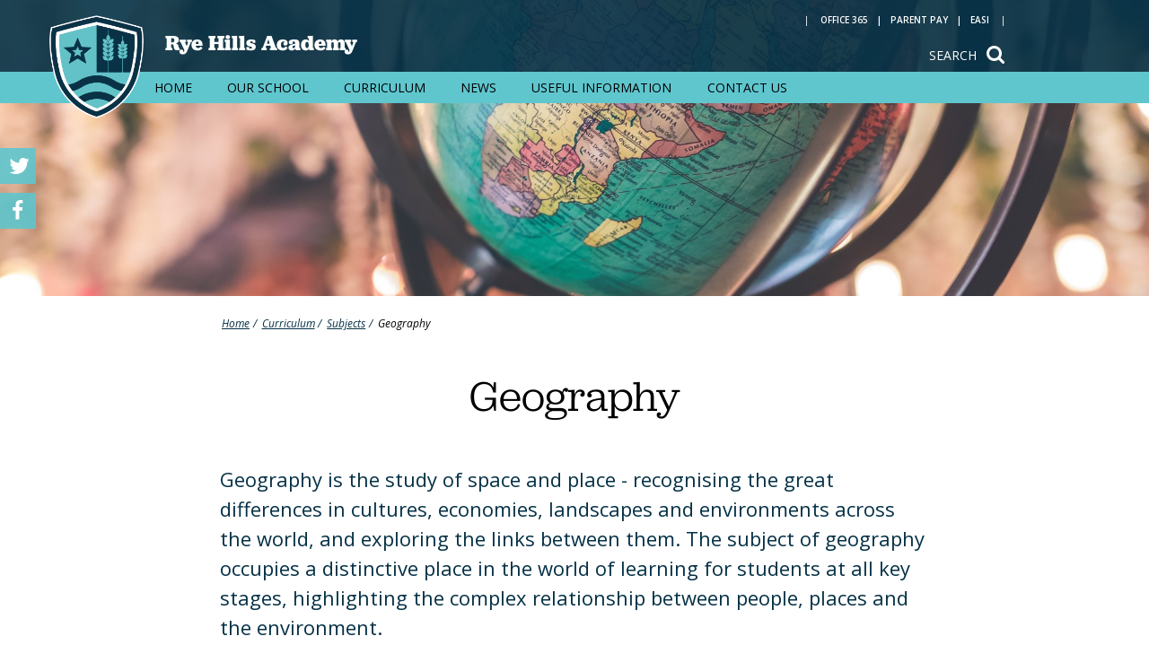

--- FILE ---
content_type: text/html; charset=utf-8
request_url: https://www.ryehillsacademy.co.uk/curriculum/subjects/geography
body_size: 11683
content:


<!DOCTYPE html>

<html lang='en'>

	<head><meta http-equiv="Content-Type" content="text/html; charset=utf-8" /><meta name="viewport" content="width=device-width, initial-scale=1" /><link id="favIcon" rel="icon" type="image/x-icon" href="/_cms-site-content/_rye-hills/img/favicon.ico" /><link href="https://fonts.googleapis.com/css?family=Open+Sans:400,600,400italic,600italic,700,700italic" rel="stylesheet" type="text/css" />

		<!-- CSS -->
        <link id="cssURL" type="text/css" rel="stylesheet" href="/_cms-site-content/_nelt-school-master/css/global.less?schoolName=_rye-hills&amp;amp;v=14" />
    
    <link type="text/css" rel="stylesheet" media="screen" href="/_cms-site-content/_nelt-school-master/css/flexslider.css" />
    <link type="text/css" rel="stylesheet" href="/_cms-site-content/_nelt-school-master/css/modules/content.less?schoolName=_rye-hills&amp;v=6" />




        <style id="keyboardOutline" type="text/css">
			body.tabHighlight input:focus,
			body.tabHighlight textarea:focus,
			body.tabHighlight a:focus,
            body.tabHighlight .title:focus {
				outline: 2px dotted #000;
			}

			body.tabHighlight .headerLinks a:focus,
            body.tabHighlight a.homeLink:focus,
            body.tabHighlight .d2 a:focus,
            body.tabHighlight .legal a:focus,
            body.tabHighlight .imageHover a:focus   {
				outline: 2px dotted #fff;
			}

            body.tabHighlight .item.audio a:focus + h3,
            body.tabHighlight .item.text a:focus + h3,
            body.tabHighlight .item.audio a:focus + h2,
            body.tabHighlight .item.text a:focus + h2 {
				outline: 2px dotted #000;
			}

            body.tabHighlight .item.image a:focus,
            body.tabHighlight .item.video a:focus,
            body.tabHighlight .linkPanel a:focus {
				border: 2px dotted #000;
			}
		</style>

		<!-- StatusLib and JQuery need to be included at the top for StatusLib to work. -->
		
   <!-- Google tag (gtag.js) --> <script async src=https://www.googletagmanager.com/gtag/js?id=G-P8MSHQWQM4></script> <script> window.dataLayer = window.dataLayer || []; function gtag(){dataLayer.push(arguments);} gtag('js', new Date()); gtag('config', 'G-P8MSHQWQM4'); </script>
<script src="/bundles/js/_nelt-school-master/thirdPartyGlobalJs?v=9qlOuiLMDkIB0NzJimz6lX5ldRxSxrgBXdv1n5tvEMo1"></script>
<script src="/bundles/js/_rye-hills/schoolDataConfig?v=jj0xS4cq2UHFtqAFutZ5oaefCdSOUovMnx-gfT11oDU1"></script>

<script type='text/javascript'>
var StatusCMSConfig = { 
    'CurrentPageID' : '6159',
    'CurrentArticleID' : '0',
    'CurrentEventID' : '0',
    'CurrentWebSiteID' : '15',
    'CurrentLanguage' : 'en',
    'Debug' : false,
    'ApiUrl' : '',
    DateTimeFormatting : {
                    TimeFormat : 'HH:mm',
                    ColumnFormat : {
		                    month : 'ddd',
		                    week : 'ddd D/M',
		                    day : 'dddd D/M',
                            list : 'dddd dd MMMM'
                    },
	                TitleFormat : {
		                month : 'MMMM YYYY',
		                week : 'Do MMM YYYY',
		                day : 'dddd, Do MMMM YYYY'
	                }
                }
};
</script>
<script src="/js/controlResourceBundle/2.12.0?v=3J8IqhcALk4hLWVfoz81WKirDi93QUVNE2idJju14uA1"></script>

<meta name="generator" content="StatusCms v3.5.0" /><meta name="description" /><meta name="generator" content="StatusCMS 3.5.0 (cv3.5.0)" /><meta name="robots" content="index,follow" /><link rel="canonical" href="https://www.ryehillsacademy.co.uk/curriculum/subjects/geography" /><meta property="og:title" content="Geography | Rye Hills Academy" /><meta property="og:type" content="website" /><meta property="og:url" content="https://www.ryehillsacademy.co.uk/curriculum/subjects/geography" /><meta property="og:description" /><title>
	Geography | Rye Hills Academy
</title></head>

	<body id="htmlbody" class="tpl-content noJs">

        
    


		<script>
			/*Removing noJs class quicker by using vanilla JS. Avoids flicker of content*/
			document.getElementById("htmlbody").className = document.getElementById("htmlbody").className.replace( /(?:^|\s)noJs(?!\S)/g , '' );
		</script>

		<form method="post" action="/curriculum/subjects/geography" id="form1">
<div class="aspNetHidden">
<input type="hidden" name="__VIEWSTATE" id="__VIEWSTATE" value="/[base64]/////[base64]////[base64]/////[base64]////[base64]/STcfyr4EMnWvigRGDazfcIGoX9YWrExTAHag==" />
</div>

<div class="aspNetHidden">

	<input type="hidden" name="__VIEWSTATEGENERATOR" id="__VIEWSTATEGENERATOR" value="8C9DF27C" />
	<input type="hidden" name="__EVENTVALIDATION" id="__EVENTVALIDATION" value="/wEdAAOaFgIm17pXTSeNgLm7Y5dlZ/AnJJpB4YNzPLkuQVA4p7OSZIyGnMSb326dlnUh1UNu755rr5aDAaWDtJD9RtRXuoVptbf4akPaXkc9zaQVuA==" />
</div>
			<!-- Skiplink used to skip to content when using keyboard to navigate -->
			<div id="skipLink">
				<a href="#skipAnchor" title="click here to skip to the content">Skip to content</a>
			</div>

            <div class="fullScreenSearch js-fullScreenSearch">
                <div class="searchContent">
                    <div class="siteSearch">
	<input name="ctl00$ctl00$SearchBox$SearchBox_textbox" type="text" id="SearchBox_SearchBox_textbox" class="text" /><label for="SearchBox_SearchBox_textbox" class="text">Search the site...</label><input type="submit" name="ctl00$ctl00$SearchBox$ctl02" value="Search" class="button" />
</div>
                </div>
                <a href="#" class="close js-searchClose">Close</a>
            </div>
			<!-- Header including a logo linking to the homepage and a site search bar -->
			<header>

				<div class="row clearfix">
                    <div class="headerLinks">
                        <ul><li class="first l1"><a href="https://login.microsoftonline.com/">Office 365</a></li><li class="l2"><a href="https://app.parentpay.com/public/client/security/#/login">Parent Pay</a></li><li class="last l3"><a href="https://ryehills-systems.nelt.co.uk">EASI</a></li></ul>

                        <!--

                        
                             
                             Learning Portal
                        
                        -->
                    </div>

                    <a href="#" class="js-search searchButton">Search</a>

                     <a href="/" class="homeLink">
                        
    <img src="/_cms-site-content/_rye-hills/img/logos/desktop-new.png" class="desktop logo" width="105" height="115" alt="The Academy at Shotton Hall"/>

                        
    <img src="/_cms-site-content/_rye-hills/img/logos/mobile.png" class="mobile logo" width="70" height="77" alt="The Academy at Shotton Hall"/>

                        <span class="schoolName">Rye Hills Academy</span>
                    </a>
				</div>

                <!-- Navigation Container -->
			    <div class="navContainer">
					<div class="hidden"><h2>Site navigation</h2></div>
					<nav class="siteNavigation desktop">
						<div class="row clearfix">
							<!--noindex--><ul class="d1 navMenu"><li class="i1 first"><a href="/" title="Home"><span>Home</span></a></li><li class="i2"><a href="/our-school" title="Our school"><span>Our school</span></a><ul class="d2 navMenu"><li class="i1 first"><a href="/our-school/welcome-to-rye-hills-academy" title="Welcome to Rye Hills Academy"><span>Welcome to Rye Hills Academy</span></a></li><li class="i2"><a href="/our-school/vision-values-and-ethos" title="Vision, values and ethos"><span>Vision, values and ethos</span></a></li><li class="i3"><a href="/our-school/school-brochure" title="School brochure"><span>School brochure</span></a></li><li class="i4"><a href="/our-school/governance" title="Governance"><span>Governance</span></a><ul class="d3 navMenu"><li class="i1 first"><a href="/our-school/governance/meet-our-governors" title="Meet our governors"><span>Meet our governors</span></a><ul class="d4 navMenu"><li class="i1 first"><a href="/our-school/governance/meet-our-governors/maggie-saxton" title="Maggie Saxton"><span>Maggie Saxton</span></a></li><li class="i2"><a href="/our-school/governance/meet-our-governors/hijab-zaheer" title="Hijab Zaheer"><span>Hijab Zaheer</span></a></li><li class="i3"><a href="/our-school/governance/meet-our-governors/margaret-robson" title="Margaret Robson"><span>Margaret Robson</span></a></li><li class="i4"><a href="/our-school/governance/meet-our-governors/steven-duncan" title="Steven Duncan"><span>Steven Duncan</span></a></li><li class="i5"><a href="/our-school/governance/meet-our-governors/david-scott" title="David Scott"><span>David Scott</span></a></li><li class="i6"><a href="/our-school/governance/meet-our-governors/judith-cook" title="Judith Cook"><span>Judith Cook</span></a></li><li class="i7"><a href="/our-school/governance/meet-our-governors/daniel-metcalf" title="Daniel Metcalf"><span>Daniel Metcalf</span></a></li><li class="i8 last"><a href="/our-school/governance/meet-our-governors/fiona-hoare" title="Fiona Hoare"><span>Fiona Hoare</span></a></li></ul></li><li class="i2"><a href="/our-school/governance/rye-hills-academy-local-academy-council-statutory-information" title="Rye Hills Academy Local Academy Council Statutory Information"><span>Rye Hills Academy Local Academy Council Statutory Information</span></a></li><li class="i3 last"><a href="/our-school/governance/north-east-learning-trust-governance-and-statutory-information" title="North East Learning Trust Governance and Statutory Information"><span>North East Learning Trust Governance and Statutory Information</span></a></li></ul></li><li class="i5"><a href="/our-school/admissions" title="Admissions"><span>Admissions</span></a></li><li class="i6"><a href="/our-school/performance-and-ofsted" title="Performance and Ofsted"><span>Performance and Ofsted</span></a></li><li class="i7"><a href="/our-school/special-educational-needs-and-disabilities-send" title="Special Educational Needs and Disabilities (SEND)"><span>Special Educational Needs and Disabilities (SEND)</span></a><ul class="d3 navMenu"><li class="i1 first last"><a href="/our-school/special-educational-needs-and-disabilities-send/send-useful-links" title="SEND useful links"><span>SEND useful links</span></a></li></ul></li><li class="i8"><a href="/our-school/british-values-prevent-and-phse" title="British Values, Prevent &amp; PHSE"><span>British Values, Prevent &amp; PHSE</span></a></li><li class="i9"><a href="/our-school/equality-and-diversity" title="Equality and diversity"><span>Equality and diversity</span></a></li><li class="i10"><a href="/our-school/alumni" title="Alumni"><span>Alumni</span></a><ul class="d3 navMenu"><li class="i1 first"><a href="/our-school/alumni/george-rowbotham" title="George Rowbotham"><span>George Rowbotham</span></a></li><li class="i2"><a href="/our-school/alumni/heather-green" title="Heather Green"><span>Heather Green</span></a></li><li class="i3"><a href="/our-school/alumni/jack-cooper" title="Jack Cooper"><span>Jack Cooper</span></a></li><li class="i4"><a href="/our-school/alumni/jonathan-malpass" title="Jonathan Malpass"><span>Jonathan Malpass</span></a></li><li class="i5"><a href="/our-school/alumni/joshua-owens" title="Joshua Owens"><span>Joshua Owens</span></a></li><li class="i6"><a href="/our-school/alumni/nathan-zagrovic" title="Nathan Zagrovic"><span>Nathan Zagrovic</span></a></li><li class="i7"><a href="/our-school/alumni/michael-widdowson" title="Michael Widdowson"><span>Michael Widdowson</span></a></li><li class="i8 last"><a href="/our-school/alumni/cole-robinson" title="Cole Robinson"><span>Cole Robinson</span></a></li></ul></li><li class="i11 last"><a href="/our-school/job-vacancies" title="Job vacancies"><span>Job vacancies</span></a></li></ul></li><li class="i3 open"><a href="/curriculum" title="Curriculum"><span>Curriculum</span></a><ul class="d2 navMenu"><li class="i1 first"><a href="/curriculum/course-list" title="Course list"><span>Course list</span></a></li><li class="i2"><a href="/curriculum/curriculum-overview" title="Curriculum Overview"><span>Curriculum Overview</span></a></li><li class="i3"><a href="/curriculum/exam-information" title="Exam information"><span>Exam information</span></a></li><li class="i4"><a href="/curriculum/smsc" title="SMSC"><span>SMSC</span></a></li><li class="i5 open"><a href="/curriculum/subjects" title="Subjects"><span>Subjects</span></a><ul class="d3 navMenu"><li class="i1 first"><a href="/curriculum/subjects/art" title="Art"><span>Art</span></a></li><li class="i2"><a href="/curriculum/subjects/computer-science" title="Computer science"><span>Computer science</span></a></li><li class="i3"><a href="/curriculum/subjects/design-and-technology" title="Design and technology"><span>Design and technology</span></a></li><li class="i4"><a href="/curriculum/subjects/drama" title="Drama"><span>Drama</span></a></li><li class="i5"><a href="/curriculum/subjects/english" title="English"><span>English</span></a></li><li class="i6"><a href="/curriculum/subjects/food-and-catering" title="Food and Catering"><span>Food and Catering</span></a></li><li class="i7 current"><a href="/curriculum/subjects/geography" title="Geography"><span>Geography</span></a></li><li class="i8"><a href="/curriculum/subjects/health-and-social-care" title="Health and Social Care"><span>Health and Social Care</span></a></li><li class="i9"><a href="/curriculum/subjects/imedia-ict" title="iMedia (ICT)"><span>iMedia (ICT)</span></a></li><li class="i10"><a href="/curriculum/subjects/history" title="History"><span>History</span></a></li><li class="i11"><a href="/curriculum/subjects/mathematics" title="Mathematics"><span>Mathematics</span></a></li><li class="i12"><a href="/curriculum/subjects/modern-foreign-languages-mfl" title="Modern foreign languages (MFL)"><span>Modern foreign languages (MFL)</span></a></li><li class="i13"><a href="/curriculum/subjects/music" title="Music"><span>Music</span></a></li><li class="i14"><a href="/curriculum/subjects/physical-education--core-pe" title="Physical Education - core PE"><span>Physical Education - core PE</span></a></li><li class="i15"><a href="/curriculum/subjects/beliefs-and-values-and-philosophy-and-ethics" title="Beliefs and values and philosophy and ethics"><span>Beliefs and values and philosophy and ethics</span></a></li><li class="i16"><a href="/curriculum/subjects/science" title="Science"><span>Science</span></a></li><li class="i17"><a href="/curriculum/subjects/sports-studies" title="Sports studies"><span>Sports studies</span></a></li><li class="i18 last"><a href="/curriculum/subjects/world-ready-pshe" title="World Ready (PSHE)"><span>World Ready (PSHE)</span></a></li></ul></li><li class="i6"><a href="/curriculum/revisewise" title="REVISEWISE"><span>REVISEWISE</span></a></li><li class="i7 last"><a href="/curriculum/careers" title="Careers"><span>Careers</span></a><ul class="d3 navMenu"><li class="i1 first"><a href="/curriculum/careers/careers-information-ceiag" title="Careers information (CEIAG)"><span>Careers information (CEIAG)</span></a></li><li class="i2"><a href="/curriculum/careers/labour-market-information-and-the-gatsby-benchmarks" title="Labour market information and the Gatsby Benchmarks"><span>Labour market information and the Gatsby Benchmarks</span></a></li><li class="i3"><a href="/curriculum/careers/post-16-options" title="Post 16 options"><span>Post 16 options</span></a></li><li class="i4 last"><a href="/curriculum/careers/work-experience-and-volunteering" title="Work experience and volunteering"><span>Work experience and volunteering</span></a></li></ul></li></ul></li><li class="i4"><a href="/news" title="News"><span>News</span></a></li><li class="i5"><a href="/useful-information" title="Useful information"><span>Useful information</span></a><ul class="d2 navMenu"><li class="i1 first"><a href="/useful-information/term-dates-school-timetable-and-key-dates" title="Term dates, school timetable and key dates"><span>Term dates, school timetable and key dates</span></a></li><li class="i2"><a href="/useful-information/year-5-and-6-open-evening" title="Year 5 &amp; 6 open evening"><span>Year 5 &amp; 6 open evening</span></a></li><li class="i3"><a href="/useful-information/school-uniform" title="School uniform"><span>School uniform</span></a></li><li class="i4"><a href="/useful-information/pupil-premium" title="Pupil premium"><span>Pupil premium</span></a></li><li class="i5"><a href="/useful-information/newsletters" title="Newsletters"><span>Newsletters</span></a></li><li class="i6"><a href="/useful-information/free-school-meals-and-lunch-menus" title="Free school meals and lunch menus"><span>Free school meals and lunch menus</span></a></li><li class="i7"><a href="/useful-information/e-safety-advice" title="e-Safety advice"><span>e-Safety advice</span></a></li><li class="i8"><a href="/useful-information/policies" title="Policies"><span>Policies</span></a></li><li class="i9"><a href="/useful-information/extra-curricular-clubs-and-intervention" title="Extra curricular clubs and intervention"><span>Extra curricular clubs and intervention</span></a></li><li class="i10"><a href="/useful-information/parent-pay" title="Parent pay"><span>Parent pay</span></a></li><li class="i11"><a href="/useful-information/lettings" title="Lettings"><span>Lettings</span></a></li><li class="i12"><a href="/useful-information/train-to-be-a-teacher-with-us" title="Train to be a teacher with us"><span>Train to be a teacher with us</span></a></li><li class="i13"><a href="/useful-information/reading-at-rye-hills" title="Reading at Rye Hills"><span>Reading at Rye Hills</span></a></li><li class="i14"><a href="/useful-information/key-stage-4-options" title="Key Stage 4 options"><span>Key Stage 4 options</span></a></li><li class="i15 last"><a href="/useful-information/year-6-transition" title="Year 6 transition"><span>Year 6 transition</span></a></li></ul></li><li class="i6 last"><a href="/contact-us" title="Contact Us"><span>Contact Us</span></a></li></ul><!--/noindex-->
						</div>
					</nav>

                    <div class="meganav">
                        
            
<div class="dropDownContent" data-navIndex="1">
    <div class="promo">

        
    </div>
</div>
                    </div>

			        <nav class="siteNavigation mobile">
						<div class="row clearfix">
							<a href="#" class="menuButton">Menu</a>
							<!--noindex--><ul class="d1 navMenu"><li class="i1 first"><a href="/" title="Home"><span>Home</span></a></li><li class="i2"><a href="/our-school" title="Our school"><span>Our school</span></a><ul class="d2 navMenu"><li class="i1 first"><a href="/our-school/welcome-to-rye-hills-academy" title="Welcome to Rye Hills Academy"><span>Welcome to Rye Hills Academy</span></a></li><li class="i2"><a href="/our-school/vision-values-and-ethos" title="Vision, values and ethos"><span>Vision, values and ethos</span></a></li><li class="i3"><a href="/our-school/school-brochure" title="School brochure"><span>School brochure</span></a></li><li class="i4"><a href="/our-school/governance" title="Governance"><span>Governance</span></a><ul class="d3 navMenu"><li class="i1 first"><a href="/our-school/governance/meet-our-governors" title="Meet our governors"><span>Meet our governors</span></a><ul class="d4 navMenu"><li class="i1 first"><a href="/our-school/governance/meet-our-governors/maggie-saxton" title="Maggie Saxton"><span>Maggie Saxton</span></a></li><li class="i2"><a href="/our-school/governance/meet-our-governors/hijab-zaheer" title="Hijab Zaheer"><span>Hijab Zaheer</span></a></li><li class="i3"><a href="/our-school/governance/meet-our-governors/margaret-robson" title="Margaret Robson"><span>Margaret Robson</span></a></li><li class="i4"><a href="/our-school/governance/meet-our-governors/steven-duncan" title="Steven Duncan"><span>Steven Duncan</span></a></li><li class="i5"><a href="/our-school/governance/meet-our-governors/david-scott" title="David Scott"><span>David Scott</span></a></li><li class="i6"><a href="/our-school/governance/meet-our-governors/judith-cook" title="Judith Cook"><span>Judith Cook</span></a></li><li class="i7"><a href="/our-school/governance/meet-our-governors/daniel-metcalf" title="Daniel Metcalf"><span>Daniel Metcalf</span></a></li><li class="i8 last"><a href="/our-school/governance/meet-our-governors/fiona-hoare" title="Fiona Hoare"><span>Fiona Hoare</span></a></li></ul></li><li class="i2"><a href="/our-school/governance/rye-hills-academy-local-academy-council-statutory-information" title="Rye Hills Academy Local Academy Council Statutory Information"><span>Rye Hills Academy Local Academy Council Statutory Information</span></a></li><li class="i3 last"><a href="/our-school/governance/north-east-learning-trust-governance-and-statutory-information" title="North East Learning Trust Governance and Statutory Information"><span>North East Learning Trust Governance and Statutory Information</span></a></li></ul></li><li class="i5"><a href="/our-school/admissions" title="Admissions"><span>Admissions</span></a></li><li class="i6"><a href="/our-school/performance-and-ofsted" title="Performance and Ofsted"><span>Performance and Ofsted</span></a></li><li class="i7"><a href="/our-school/special-educational-needs-and-disabilities-send" title="Special Educational Needs and Disabilities (SEND)"><span>Special Educational Needs and Disabilities (SEND)</span></a><ul class="d3 navMenu"><li class="i1 first last"><a href="/our-school/special-educational-needs-and-disabilities-send/send-useful-links" title="SEND useful links"><span>SEND useful links</span></a></li></ul></li><li class="i8"><a href="/our-school/british-values-prevent-and-phse" title="British Values, Prevent &amp; PHSE"><span>British Values, Prevent &amp; PHSE</span></a></li><li class="i9"><a href="/our-school/equality-and-diversity" title="Equality and diversity"><span>Equality and diversity</span></a></li><li class="i10"><a href="/our-school/alumni" title="Alumni"><span>Alumni</span></a><ul class="d3 navMenu"><li class="i1 first"><a href="/our-school/alumni/george-rowbotham" title="George Rowbotham"><span>George Rowbotham</span></a></li><li class="i2"><a href="/our-school/alumni/heather-green" title="Heather Green"><span>Heather Green</span></a></li><li class="i3"><a href="/our-school/alumni/jack-cooper" title="Jack Cooper"><span>Jack Cooper</span></a></li><li class="i4"><a href="/our-school/alumni/jonathan-malpass" title="Jonathan Malpass"><span>Jonathan Malpass</span></a></li><li class="i5"><a href="/our-school/alumni/joshua-owens" title="Joshua Owens"><span>Joshua Owens</span></a></li><li class="i6"><a href="/our-school/alumni/nathan-zagrovic" title="Nathan Zagrovic"><span>Nathan Zagrovic</span></a></li><li class="i7"><a href="/our-school/alumni/michael-widdowson" title="Michael Widdowson"><span>Michael Widdowson</span></a></li><li class="i8 last"><a href="/our-school/alumni/cole-robinson" title="Cole Robinson"><span>Cole Robinson</span></a></li></ul></li><li class="i11 last"><a href="/our-school/job-vacancies" title="Job vacancies"><span>Job vacancies</span></a></li></ul></li><li class="i3 open"><a href="/curriculum" title="Curriculum"><span>Curriculum</span></a><ul class="d2 navMenu"><li class="i1 first"><a href="/curriculum/course-list" title="Course list"><span>Course list</span></a></li><li class="i2"><a href="/curriculum/curriculum-overview" title="Curriculum Overview"><span>Curriculum Overview</span></a></li><li class="i3"><a href="/curriculum/exam-information" title="Exam information"><span>Exam information</span></a></li><li class="i4"><a href="/curriculum/smsc" title="SMSC"><span>SMSC</span></a></li><li class="i5 open"><a href="/curriculum/subjects" title="Subjects"><span>Subjects</span></a><ul class="d3 navMenu"><li class="i1 first"><a href="/curriculum/subjects/art" title="Art"><span>Art</span></a></li><li class="i2"><a href="/curriculum/subjects/computer-science" title="Computer science"><span>Computer science</span></a></li><li class="i3"><a href="/curriculum/subjects/design-and-technology" title="Design and technology"><span>Design and technology</span></a></li><li class="i4"><a href="/curriculum/subjects/drama" title="Drama"><span>Drama</span></a></li><li class="i5"><a href="/curriculum/subjects/english" title="English"><span>English</span></a></li><li class="i6"><a href="/curriculum/subjects/food-and-catering" title="Food and Catering"><span>Food and Catering</span></a></li><li class="i7 current"><a href="/curriculum/subjects/geography" title="Geography"><span>Geography</span></a></li><li class="i8"><a href="/curriculum/subjects/health-and-social-care" title="Health and Social Care"><span>Health and Social Care</span></a></li><li class="i9"><a href="/curriculum/subjects/imedia-ict" title="iMedia (ICT)"><span>iMedia (ICT)</span></a></li><li class="i10"><a href="/curriculum/subjects/history" title="History"><span>History</span></a></li><li class="i11"><a href="/curriculum/subjects/mathematics" title="Mathematics"><span>Mathematics</span></a></li><li class="i12"><a href="/curriculum/subjects/modern-foreign-languages-mfl" title="Modern foreign languages (MFL)"><span>Modern foreign languages (MFL)</span></a></li><li class="i13"><a href="/curriculum/subjects/music" title="Music"><span>Music</span></a></li><li class="i14"><a href="/curriculum/subjects/physical-education--core-pe" title="Physical Education - core PE"><span>Physical Education - core PE</span></a></li><li class="i15"><a href="/curriculum/subjects/beliefs-and-values-and-philosophy-and-ethics" title="Beliefs and values and philosophy and ethics"><span>Beliefs and values and philosophy and ethics</span></a></li><li class="i16"><a href="/curriculum/subjects/science" title="Science"><span>Science</span></a></li><li class="i17"><a href="/curriculum/subjects/sports-studies" title="Sports studies"><span>Sports studies</span></a></li><li class="i18 last"><a href="/curriculum/subjects/world-ready-pshe" title="World Ready (PSHE)"><span>World Ready (PSHE)</span></a></li></ul></li><li class="i6"><a href="/curriculum/revisewise" title="REVISEWISE"><span>REVISEWISE</span></a></li><li class="i7 last"><a href="/curriculum/careers" title="Careers"><span>Careers</span></a><ul class="d3 navMenu"><li class="i1 first"><a href="/curriculum/careers/careers-information-ceiag" title="Careers information (CEIAG)"><span>Careers information (CEIAG)</span></a></li><li class="i2"><a href="/curriculum/careers/labour-market-information-and-the-gatsby-benchmarks" title="Labour market information and the Gatsby Benchmarks"><span>Labour market information and the Gatsby Benchmarks</span></a></li><li class="i3"><a href="/curriculum/careers/post-16-options" title="Post 16 options"><span>Post 16 options</span></a></li><li class="i4 last"><a href="/curriculum/careers/work-experience-and-volunteering" title="Work experience and volunteering"><span>Work experience and volunteering</span></a></li></ul></li></ul></li><li class="i4"><a href="/news" title="News"><span>News</span></a></li><li class="i5"><a href="/useful-information" title="Useful information"><span>Useful information</span></a><ul class="d2 navMenu"><li class="i1 first"><a href="/useful-information/term-dates-school-timetable-and-key-dates" title="Term dates, school timetable and key dates"><span>Term dates, school timetable and key dates</span></a></li><li class="i2"><a href="/useful-information/year-5-and-6-open-evening" title="Year 5 &amp; 6 open evening"><span>Year 5 &amp; 6 open evening</span></a></li><li class="i3"><a href="/useful-information/school-uniform" title="School uniform"><span>School uniform</span></a></li><li class="i4"><a href="/useful-information/pupil-premium" title="Pupil premium"><span>Pupil premium</span></a></li><li class="i5"><a href="/useful-information/newsletters" title="Newsletters"><span>Newsletters</span></a></li><li class="i6"><a href="/useful-information/free-school-meals-and-lunch-menus" title="Free school meals and lunch menus"><span>Free school meals and lunch menus</span></a></li><li class="i7"><a href="/useful-information/e-safety-advice" title="e-Safety advice"><span>e-Safety advice</span></a></li><li class="i8"><a href="/useful-information/policies" title="Policies"><span>Policies</span></a></li><li class="i9"><a href="/useful-information/extra-curricular-clubs-and-intervention" title="Extra curricular clubs and intervention"><span>Extra curricular clubs and intervention</span></a></li><li class="i10"><a href="/useful-information/parent-pay" title="Parent pay"><span>Parent pay</span></a></li><li class="i11"><a href="/useful-information/lettings" title="Lettings"><span>Lettings</span></a></li><li class="i12"><a href="/useful-information/train-to-be-a-teacher-with-us" title="Train to be a teacher with us"><span>Train to be a teacher with us</span></a></li><li class="i13"><a href="/useful-information/reading-at-rye-hills" title="Reading at Rye Hills"><span>Reading at Rye Hills</span></a></li><li class="i14"><a href="/useful-information/key-stage-4-options" title="Key Stage 4 options"><span>Key Stage 4 options</span></a></li><li class="i15 last"><a href="/useful-information/year-6-transition" title="Year 6 transition"><span>Year 6 transition</span></a></li></ul></li><li class="i6 last"><a href="/contact-us" title="Contact Us"><span>Contact Us</span></a></li></ul><!--/noindex-->
						</div>
					</nav>
				</div>
			</header>

			<!-- Header - END -->
			<div class="animationContainer">

			    <div class="outerWrap clearfix">

				    <a id="skipAnchor"></a>
                    <ul class="stickyCTA">
                        <li>
                            

                            
                        </li>
                        

<li class="icon-twitter">
    <a href="https://twitter.com/RyeHillsAcademy">Rye Hills on Twitter</a>
</li>

<li class="icon-facebook">
    <a href="https://www.facebook.com/RyeHillsAcademy/">Rye Hills on Facebook</a>
</li>
                    </ul>

				    

	

    <div class="heroImageWrapper">
        <img src="/_filecache/f65/429/18452-cropped-w1903-h491-of-1-FFFFFF-11611-close-up-geography-globe-893126.jpg" id="body_Body_HeroImage_HeroImage" alt="Geography" class="heroImage" />
    </div>

	<div class="row clearfix contentSection">
        <div class="pageContent dividerLine">
       <!--noindex--><ol itemscope="itemscope" itemtype="http://schema.org/BreadcrumbList" class="breadcrumb clearfix"><li itemprop="itemListElement" itemscope="itemscope" itemtype="http://schema.org/ListItem" class="i1 first"><a itemprop="item" href="/" title="Home"><span itemprop="name">Home</span></a><meta itemprop="position" content="1" /></li><li itemprop="itemListElement" itemscope="itemscope" itemtype="http://schema.org/ListItem" class="i2"><a itemprop="item" href="/curriculum" title="Curriculum"><span itemprop="name">Curriculum</span></a><meta itemprop="position" content="2" /></li><li itemprop="itemListElement" itemscope="itemscope" itemtype="http://schema.org/ListItem" class="i3"><a itemprop="item" href="/curriculum/subjects" title="Subjects"><span itemprop="name">Subjects</span></a><meta itemprop="position" content="3" /></li><li itemprop="itemListElement" itemscope="itemscope" itemtype="http://schema.org/ListItem" class="i4 last"><span itemprop="name">Geography</span><meta itemprop="position" content="4" /></li></ol><!--/noindex-->
        <h1>Geography</h1>

        
        

        <!-- Introduction Text Content -->
        <div class="introText">
            <p>Geography is the study of space and place - recognising the great differences in cultures, economies, landscapes and environments across the world, and exploring the links between them. The subject of geography occupies a distinctive place in the world of learning for students at all key stages, highlighting the complex relationship between people, places and the environment.</p>
        </div>
	    <!-- Introduction Text Content - END -->

        

<div class="twoColumnText row animatedInSection">
    <div class="pageContent animatedContent">
        <div class="htmlContent">                        
            <p>Geography at Rye Hills Academy is an immersive experience, exposing students to a wide range of fascinating topics from the fragility of the earth&#39;s landscape to the growing trends of urbanisation around the world. The geography department&rsquo;s goal is to start you on a journey of discovery of the world around us, equipping students with a wide range of transferrable skills alongside the academic qualifications you will gain.</p>

<p>Studying geography at Rye Hills Academy helps students to be more socially and environmentally sensitive, better informed, and more responsible as citizens and students. From the classroom, students will go on a voyage of discovery through continents, countries and cities gaining a greater awareness of the captivating world around us.</p>

        </div>
    </div>
</div>
    </div>

</div>



<!-- Downloads -->
<div class="downloads row contentSection animatedInSection">
    <div class="pageContent animatedContent">
           
	    <ul class="downloadList">
	        <!--noindex-->
			        <li class='document pdf i1'>
					    <a href='/_filecache/fc1/03a/86586-geography-rye-hills-curriculum-overview-grid-1.pdf' target="_blank">
						    <span>Geography- Rye Hills Curriculum Overview</span>
					    </a>
			        </li>
			        <!--/noindex-->
	    </ul>
    </div>
<!-- Downloads - END -->
</div>

<div class="quoteBar animatedInSection">
    <div class="row">

        

        <div class="quoteText animatedContent">
                

            <blockquote>Geography is interesting. I look forward to all my Geography lessons.</blockquote>

            <cite>Year 8 student</cite>

        </div>
        
    </div>

    
</div>

<div class="quoteBar animatedInSection">
    <div class="row">

        

        <div class="quoteText animatedContent">
                

            <blockquote>It is an extremely interesting and intriguing subject.</blockquote>

            <cite>Year 9 student</cite>

        </div>
        
    </div>

    
</div>




			    </div>


				    <!-- Site Footer -->
			    <footer>
                    <div class="partnersAccreditations">
                        <div class="row">
                             <div class="contactDetails">
                                <div class="address">
                                    <div itemscope="" itemtype="http://schema.org/Organization"><p itemprop="name" class="name">Rye Hills Academy</p><p itemprop="address" class="addressDetails" itemscope="" itemtype="http://schema.org/PostalAddress"><span itemprop="streetAddress" class="streetAddress">Redcar Lane</span><span itemprop="addressLocality" class="addressLocality">Redcar</span><span itemprop="addressRegion" class="addressRegion">Teesside</span><span itemprop="postalCode" class="postalCode">TS10 2HN</span></p></div>
                                </div>
                                <p><span class="hidden">Telephone Number:</span><span class="detail telephone">01642 484269</span></p>
                                <p><span class="hidden">Fax Number:</span><span class="detail fax"></span></p>
                                <p><span class="hidden">Email:</span><span class="detail email"><a href="/cdn-cgi/l/email-protection#197c77686c706b707c6a596b607c717075756a787a787d7c7460377a76376c72"><span class="__cf_email__" data-cfemail="197c77686c706b707c6a596b607c717075756a787a787d7c7460377a76376c72">[email&#160;protected]</span></a></span></p>
                            </div>
                            <div class="social">
                                <h2>Follow us:</h2>
                                <ul>
                                    

<li class="icon-twitter">
    <a href="https://twitter.com/RyeHillsAcademy">Rye Hills on Twitter</a>
</li>

<li class="icon-facebook">
    <a href="https://www.facebook.com/RyeHillsAcademy/">Rye Hills on Facebook</a>
</li>
                                </ul>
                            </div>
                            <div class="trust">
                                <h2>Proud member of</h2>
                                <!-- Signpost List -->
                                <div id="trustLogo_SignPosttrustLogo"><ul><li>
    


    

<div class='logoLink'>
    <a href="https://www.nelt.co.uk">
        <img src="/_filecache/5b0/5cc/28509-bounded-w120-h60-of-1-FFFFFF-nelt-logo-transparent.png" id="trustLogo_SignPost0_ctl00_ctl03_ctl00" alt="NELT logo" />
    </a>
</div>
</li></ul></div>
                                <!-- Signpost List - END -->
                            </div>
                            <div class="ofsted">
                                <h2>Ofsted Reports</h2>
                                <!-- Signpost List -->
                                <div id="ofstedLogos_SignPostofstedLogos"><ul><li>
    


    

<div class='logoLink'>
    <a href="https://reports.ofsted.gov.uk/provider/23/148728">
        <img src="/_filecache/ea6/da9/87148-bounded-w120-h60-of-1-FFFFFF-ofsted-good-logo-png.png" id="ofstedLogos_SignPost0_ctl00_ctl03_ctl00" alt="Ofsted Good Logo" />
    </a>
</div>
</li></ul></div>
                                <!-- Signpost List - END -->
                            </div>
				        </div>
                    </div>
                    <div class="legal">
                        <div class="row">
					        <div class="footerContent">
						        <ul><li class="first l1"><a href="/terms-and-conditions">Terms and conditions</a></li><li class="l2"><a href="/accessibility">Accessibility</a></li><li class="last l3"><a href="/privacy-and-cookies">Privacy and cookies</a></li></ul>
					        </div>

					        <div class="websiteBy">
						        <a href="https://www.nelt.co.uk" title="Go to NELT website" target="_blank">© 2026 - <span>NELT</span></a>
					        </div>
				        </div>
                    </div>

			    </footer>
			    <!-- Site Footer - END -->
            </div>

		

<script data-cfasync="false" src="/cdn-cgi/scripts/5c5dd728/cloudflare-static/email-decode.min.js"></script><script type="text/javascript">
//<![CDATA[
var StatusCMSControls = {};//]]>
</script>
</form>

		<!-- JS -->

        <!-- Enables HTML5 support for older versions of IE -->
		<!--[if lt IE 9]><script type="text/javascript" src="//html5shiv.googlecode.com/svn/trunk/html5.js"></script><![endif]-->

		<script src="/bundles/js/_nelt-school-master/globalJs?v=cAqf7gtegJrTS7-MSSt_m5ETiQ7T6ERN4lLNneWEnJc1"></script>


		<!-- Includes Page Specific JavaScript -->
		
    

    <script src="/bundles/js/_nelt-school-master/flexSlider?v=KcUJn23lscDfKhJjTgLA7EMUY1xB4fcskNbfDOnK4Eo1"></script>


    <script type="text/javascript">
        fadeInImageAfterLoad();
        initContentPage();
    </script>



	<script defer src="https://static.cloudflareinsights.com/beacon.min.js/vcd15cbe7772f49c399c6a5babf22c1241717689176015" integrity="sha512-ZpsOmlRQV6y907TI0dKBHq9Md29nnaEIPlkf84rnaERnq6zvWvPUqr2ft8M1aS28oN72PdrCzSjY4U6VaAw1EQ==" data-cf-beacon='{"version":"2024.11.0","token":"7a0d45c491be43e6bb22f85c1ad82385","r":1,"server_timing":{"name":{"cfCacheStatus":true,"cfEdge":true,"cfExtPri":true,"cfL4":true,"cfOrigin":true,"cfSpeedBrain":true},"location_startswith":null}}' crossorigin="anonymous"></script>
</body>

</html>

--- FILE ---
content_type: text/css; charset=utf-8
request_url: https://www.ryehillsacademy.co.uk/_cms-site-content/_nelt-school-master/css/global.less?schoolName=_rye-hills&amp;v=14
body_size: 7083
content:
.accessibleHiddenElement{position:absolute;overflow:hidden;clip:rect(0 0 0 0);height:1px;width:1px;margin:-1px;padding:0;border:0}.accessibleShownElement{position:static;overflow:hidden;height:auto;width:auto;margin:0;clip:auto}@font-face{font-family:'FontAwesome';
src:url('../fonts/fontawesome-webfont.eot?v=4.6.3');
src:url('../fonts/fontawesome-webfont.eot?#iefix&v=4.6.3') format('embedded-opentype'),url('../fonts/fontawesome-webfont.woff2?v=4.6.3') format('woff2'),url('../fonts/fontawesome-webfont.woff?v=4.6.3') format('woff'),url('../fonts/fontawesome-webfont.ttf?v=4.6.3') format('truetype'),url('../fonts/fontawesome-webfont.svg?v=4.6.3#fontawesomeregular') format('svg');

font-weight:normal;
font-style:normal}
@font-face{font-family:'fontello';
src:url('../fonts/fontello.eot?v=4.6.3');
src:url('../fonts/fontello.eot?#iefix&v=4.6.3') format('embedded-opentype'),url('../fonts/fontello.woff2?v=4.6.3') format('woff2'),url('../fonts/fontello.woff?v=4.6.3') format('woff'),url('../fonts/fontello.ttf?v=4.6.3') format('truetype'),url('../fonts/fontello.svg?v=4.6.3#fontello') format('svg');
font-weight:normal;
font-style:normal}
html{font-size:100%;height:100%;width:100%}html,body,div,span,applet,object,iframe,h1,h2,h3,h4,h5,h6,p,blockquote,pre,a,abbr,acronym,address,big,cite,code,del,dfn,em,font,img,ins,kbd,q,s,samp,small,strike,strong,sub,sup,tt,var,dl,dt,dd,ol,ul,li,fieldset,form,label,legend,table,caption,tbody,tfoot,thead,tr,th,td{margin:0;padding:0;border:0;outline:0;font-weight:inherit;font-style:inherit;font-family:inherit}body{font-size:62.5%;height:100%;width:100%;margin:0;padding:0}p,li{font-size:1em;line-height:1.5}table{border-collapse:separate;border-spacing:0}:focus,:active{outline:0}ol,ul{list-style:none}caption,th,td{text-align:left;font-weight:normal}blockquote:before,blockquote:after,q:before,q:after{content:""}blockquote,q{quotes:"" ""}.clearfix:after{content:".";display:block;height:0;clear:both;visibility:hidden}.clearfix{display:inline-block}* html .clearfix{height:1%}.clearfix{display:block}.clear{clear:both;font-size:0;height:0;line-height:0}a img{border:none}a:hover{cursor:pointer}.disabled,.aspNetDisabled{-ms-filter:"progid:DXImageTransform.Microsoft.Alpha(Opacity=60)";filter:alpha(opacity=60);-moz-opacity:0.6;-khtml-opacity:0.6;opacity:0.6;cursor:default}.htmlContent{font-size:1.4em;line-height:1.5}.htmlContent header{background-color:transparent;padding:0;position:relative}.htmlContent p,.htmlContent li{font-size:1em;margin-bottom:0.8em}.htmlContent ul,.htmlContent ol{margin-left:2.5em;margin-bottom:0.8em}.htmlContent li{font-size:1em;margin:0.2em 0;list-style-position:outside}.htmlContent ul li{list-style-type:disc}.htmlContent ol li{list-style-type:decimal}.htmlContent ol ol,.htmlContent ul ul{margin-bottom:0}.htmlContent li li,.htmlContent li p{font-size:1em}.htmlContent strong{font-weight:bold}.htmlContent em{font-style:italic}.htmlContent h1,.htmlContent h2,.htmlContent h3,.htmlContent h4,.htmlContent h5,.htmlContent h6{font-family:'Jubilat-Book',sans-serif;text-align:center}.htmlContent h1,.htmlContent h2{font-size:2.14em;margin:0 0 0.9em;line-height:1.2;color:#000}.htmlContent *+h1,.htmlContent *+h2{margin-top:1.5em}.htmlContent p:last-child,.htmlContent ul:last-child,.htmlContent ol:last-child{margin-bottom:0}.htmlContent h3{font-size:1.71em;margin:0 0 1.3em 0;line-height:1.3}.htmlContent *+h3{margin-top:1.8em}.htmlContent h4{font-size:1.6em;margin:0 0 1.3em 0}.htmlContent *+h4{margin-top:2.2em}.htmlContent h5{font-size:1.5em;margin:0 0 1.5em 0}.htmlContent *+h5{margin-top:1.8em}.htmlContent h6{font-size:1.4em;margin:0 0 1.7em 0}.htmlContent *+h6{margin-top:1.8em}.htmlContent table{width:100% !important;border-collapse:collapse;margin-bottom:0.5em}.htmlContent table th,.htmlContent table td{border:1px solid #000;padding:0.5em 0.8em}.htmlContent table th{background-color:#053146;color:#fff}.htmlContent table p{margin-bottom:0}.htmlContent dl{margin-left:2.5em;padding:0.2em 0}.htmlContent dt{font-weight:bold;margin-bottom:0.5em}.htmlContent dd{margin-bottom:0.5em}.htmlContent a{text-decoration:underline}.htmlContent blockquote{margin:1.5em 0;font-size:2em;border-top:1px solid #000;border-bottom:1px solid #000;position:relative;font-family:'Jubilat-Book',sans-serif;font-style:italic;text-align:center;color:#000}.htmlContent blockquote p{display:inline}.htmlContent blockquote:before,.htmlContent blockquote:after{content:'\201C';font-size:1em;display:inline-block}.htmlContent blockquote:after{content:'\201D'}@media screen and (min-width:320px){blockquote{padding:1.2em 0.6em}}@media screen and (min-width:480px){blockquote{padding:1.2em 1.8em}}.gridSpacers{margin-right:0.520833333%;margin-left:0.520833333%}.col24{max-width:96em;margin:0 auto;width:100%;position:relative}.col24WithGutters{width:98.958333333%}.col23{width:94.791666667%}.col22{width:90.625%}.col21{width:86.458333333%}.col20{width:82.291666667%}.col19{width:78.125%}.col18{width:73.958333333%}.col17{width:69.791666667%}.col16{width:65.625%}.col15{width:61.458333333%}.col14{width:57.291666667%}.col13{width:53.125%}.col12{width:48.958333333%}.col11{width:44.791666667%}.col10{width:40.625%}.col9{width:36.458333333%}.col8{width:32.291666667%}.col7{width:28.125%}.col6{width:23.958333333%}.col5{width:19.791666667%}.col4{width:15.625%}.col3{width:11.458333333%}.col2{width:7.291666667%}.col1{width:3.125%}.col1Gutter{margin-left:4.166666667%;margin-right:4.166666667%}.colAlpha{float:left}.colBeta{float:right}@font-face{font-family:'NexaBold';
src:url('../fonts/Nexa-Bold.otf');
src:url('../fonts/Nexa-Bold.otf?#iefix') format('opentype'),url('../fonts/Nexa-Bold.ttf') format('truetype')}
@font-face{font-family:'Jubilat-Bold';
src:url('../../_rye-hills/fonts/Jubilat-Bold.eot');
src:url('../../_rye-hills/fonts/Jubilat-Bold.eot?#iefix') format('embedded-opentype'),url('../../_rye-hills/fonts/Jubilat-Bold.woff') format('woff'),url('../../_rye-hills/fonts/Jubilat-Bold.ttf') format('truetype')}
@font-face{font-family:'Jubilat-Book';
src:url('../../_rye-hills/fonts/Jubilat-Book.eot');
src:url('../../_rye-hills/fonts/Jubilat-Book.eot?#iefix') format('embedded-opentype'),url('../../_rye-hills/fonts/Jubilat-Book.woff') format('woff'),url('../../_rye-hills/fonts/Jubilat-Book.ttf') format('truetype')}
@supports (-ms-ime-align:auto){.animationLayer1,.animationLayer2,.animationLayer2:after,.animationLayer3,.animationLayer4,.animationLayer5{background-image:none;animation-play-state:paused}}
#cc{bottom:1.2em;position:fixed;width:auto;max-width:100%;z-index:5;left:auto;right:1.2em;background-color:#000 !important;padding:1.3em 1.5em !important}#cc p{color:#fff}#cc .ccal{text-shadow:none !important;border:1px solid #fff !important;-webkit-border-radius:0 !important;border-radius:0 !important;margin-right:0;background:#000 !important}#cc .ccal:hover{background:#fff !important;color:#000}body{-webkit-box-sizing:border-box;-moz-box-sizing:border-box;box-sizing:border-box;font-family:'Open Sans',sans-serif;color:#000;background-color:none}body *{-webkit-box-sizing:border-box;-moz-box-sizing:border-box;box-sizing:border-box}body.noScroll{overflow:hidden;background-position-x:calc(50% - 9px)}body.noScroll.winOS>form,body.noScroll.winOS>form>header{padding-right:17px}.animationContainer{position:relative;width:100%;overflow:hidden}@keyframes StarAnimation{11.11%{clip-path:polygon(52% 51%,51% 0,51% 0,52% 0,51% 0,52% 0,50% 0,51% 0);
-moz-clip-path:polygon(52% 51%,51% 0,51% 0,52% 0,51% 0,52% 0,50% 0,51% 0);
-webkit-clip-path:polygon(52% 51%,51% 0,51% 0,52% 0,51% 0,52% 0,50% 0,51% 0);
-ms-clip-path:polygon(52% 51%,51% 0,51% 0,52% 0,51% 0,52% 0,50% 0,51% 0);
-o-clip-path:polygon(52% 51%,51% 0,51% 0,52% 0,51% 0,52% 0,50% 0,51% 0)}
22.22%{clip-path:polygon(52% 51%,51% 0,100% 0,100% 0,100% 0,100% 0,100% 0,100% 0);
-moz-clip-path:polygon(52% 51%,51% 0,100% 0,100% 0,100% 0,100% 0,100% 0,100% 0);
-webkit-clip-path:polygon(52% 51%,51% 0,100% 0,100% 0,100% 0,100% 0,100% 0,100% 0);
-ms-clip-path:polygon(52% 51%,51% 0,100% 0,100% 0,100% 0,100% 0,100% 0,100% 0);
-o-clip-path:polygon(52% 51%,51% 0,100% 0,100% 0,100% 0,100% 0,100% 0,100% 0)}
33.33%{clip-path:polygon(52% 51%,51% 0,100% 0,100% 49%,100% 50%,100% 51%,100% 51%,100% 52%);
-moz-clip-path:polygon(52% 51%,51% 0,100% 0,100% 49%,100% 50%,100% 51%,100% 51%,100% 52%);
-webkit-clip-path:polygon(52% 51%,51% 0,100% 0,100% 49%,100% 50%,100% 51%,100% 51%,100% 52%);
-ms-clip-path:polygon(52% 51%,51% 0,100% 0,100% 49%,100% 50%,100% 51%,100% 51%,100% 52%);
-o-clip-path:polygon(52% 51%,51% 0,100% 0,100% 49%,100% 50%,100% 51%,100% 51%,100% 52%)}
44.44%{clip-path:polygon(52% 51%,51% 0,100% 0,100% 100%,100% 100%,100% 100%,100% 100%,100% 100%);
-moz-clip-path:polygon(52% 51%,51% 0,100% 0,100% 100%,100% 100%,100% 100%,100% 100%,100% 100%);
-webkit-clip-path:polygon(52% 51%,51% 0,100% 0,100% 100%,100% 100%,100% 100%,100% 100%,100% 100%);
-ms-clip-path:polygon(52% 51%,51% 0,100% 0,100% 100%,100% 100%,100% 100%,100% 100%,100% 100%);
-o-clip-path:polygon(52% 51%,51% 0,100% 0,100% 100%,100% 100%,100% 100%,100% 100%,100% 100%)}
55.55%{clip-path:polygon(52% 51%,51% 0,100% 0,100% 100%,52% 100%,53% 100%,53% 100%,52% 100%);
-moz-clip-path:polygon(52% 51%,51% 0,100% 0,100% 100%,52% 100%,53% 100%,53% 100%,52% 100%);
-webkit-clip-path:polygon(52% 51%,51% 0,100% 0,100% 100%,52% 100%,53% 100%,53% 100%,52% 100%);
-ms-clip-path:polygon(52% 51%,51% 0,100% 0,100% 100%,52% 100%,53% 100%,53% 100%,52% 100%);
-o-clip-path:polygon(52% 51%,51% 0,100% 0,100% 100%,52% 100%,53% 100%,53% 100%,52% 100%)}
66.66%{clip-path:polygon(52% 51%,51% 0,100% 0,100% 100%,0 100%,0 100%,0 100%,0 100%);
-moz-clip-path:polygon(52% 51%,51% 0,100% 0,100% 100%,0 100%,0 100%,0 100%,0 100%);
-webkit-clip-path:polygon(52% 51%,51% 0,100% 0,100% 100%,0 100%,0 100%,0 100%,0 100%);
-ms-clip-path:polygon(52% 51%,51% 0,100% 0,100% 100%,0 100%,0 100%,0 100%,0 100%);
-o-clip-path:polygon(52% 51%,51% 0,100% 0,100% 100%,0 100%,0 100%,0 100%,0 100%)}
77.77%{clip-path:polygon(52% 51%,51% 0,100% 0,100% 100%,0 100%,0 51%,0 50%,0 51%);
-moz-clip-path:polygon(52% 51%,51% 0,100% 0,100% 100%,0 100%,0 51%,0 50%,0 51%);
-webkit-clip-path:polygon(52% 51%,51% 0,100% 0,100% 100%,0 100%,0 51%,0 50%,0 51%);
-ms-clip-path:polygon(52% 51%,51% 0,100% 0,100% 100%,0 100%,0 51%,0 50%,0 51%);
-o-clip-path:polygon(52% 51%,51% 0,100% 0,100% 100%,0 100%,0 51%,0 50%,0 51%)}
88.88%{clip-path:polygon(52% 51%,51% 0,100% 0,100% 100%,0 100%,0 0,0 0,0 0);
-moz-clip-path:polygon(52% 51%,51% 0,100% 0,100% 100%,0 100%,0 0,0 0,0 0);
-webkit-clip-path:polygon(52% 51%,51% 0,100% 0,100% 100%,0 100%,0 0,0 0,0 0);
-ms-clip-path:polygon(52% 51%,51% 0,100% 0,100% 100%,0 100%,0 0,0 0,0 0);
-o-clip-path:polygon(52% 51%,51% 0,100% 0,100% 100%,0 100%,0 0,0 0,0 0)}
100%{clip-path:polygon(52% 51%,51% 0,100% 0,100% 100%,0 100%,0 0,0 0,51% 0);
-moz-clip-path:polygon(52% 51%,51% 0,100% 0,100% 100%,0 100%,0 0,0 0,51% 0);
-webkit-clip-path:polygon(52% 51%,51% 0,100% 0,100% 100%,0 100%,0 0,0 0,51% 0);
-ms-clip-path:polygon(52% 51%,51% 0,100% 0,100% 100%,0 100%,0 0,0 0,51% 0);
-o-clip-path:polygon(52% 51%,51% 0,100% 0,100% 100%,0 100%,0 0,0 0,51% 0)}}
.animationLayer{background:url('/_cms-site-content/_rye-hills/img/animation/star.svg') 0 0 no-repeat;background-size:100% auto;clip-path:polygon(52% 51%,51% 0,51% 0,52% 0,51% 0,52% 0,50% 0,51% 0);-webkit-clip-path:polygon(52% 51%,51% 0,51% 0,52% 0,51% 0,52% 0,50% 0,51% 0);-ms-clip-path:polygon(52% 51%,51% 0,51% 0,52% 0,51% 0,52% 0,50% 0,51% 0);-o-clip-path:polygon(52% 51%,51% 0,51% 0,52% 0,51% 0,52% 0,50% 0,51% 0);-moz-clip-path:polygon(52% 51%,51% 0,51% 0,52% 0,51% 0,52% 0,50% 0,51% 0);display:block;position:absolute;z-index:-1}.animationLayer1{animation:StarAnimation 10s linear infinite;animation-direction:alternate;top:50vh;height:40vh;left:0;transform:rotateZ(90deg);width:40vh}.animationLayer2{animation:StarAnimation 12s linear infinite;animation-delay:2s;animation-direction:alternate;top:100vh;height:50vh;right:0;transform:rotateZ(120deg);width:50vh}.animationLayer3{animation:StarAnimation 9s linear infinite;animation-delay:1s;animation-direction:alternate;top:150vh;height:60vh;left:0;transform:rotateZ(90deg);width:60vh}.animationLayer4{animation:StarAnimation 7s linear infinite;animation-delay:2.5s;animation-direction:alternate;top:200vh;height:45vh;right:0;transform:rotateZ(90deg);width:45vh}.animationLayer5{animation:StarAnimation 5s linear infinite;animation-delay:1.5s;animation-direction:alternate;top:250vh;height:40vh;left:0;transform:rotateZ(40deg);width:40vh}@media screen and (max-width:1023px){.animationLayer{display:none}}.outerWrap{min-height:70em;padding:0 0 4em;position:relative}.hidden{position:absolute;overflow:hidden;clip:rect(0 0 0 0);height:1px;width:1px;margin:-1px;padding:0;border:0}.stickyCTA{position:fixed;left:0;top:16.5em;z-index:5}.stickyCTA a{height:4em;width:5.2em;display:block;background:rgba(95,198,206,0.9);position:relative;margin-bottom:1em;-moz-transition:transform 0.2s linear;-webkit-transition:transform 0.2s linear;transition:transform 0.2s linear;-webkit-transform:translate(-1.2em,0);transform:translate(-1.2em,0);text-decoration:none;color:transparent;border-radius:0}.stickyCTA a:hover{-webkit-transform:translate(0,0);transform:translate(0,0)}.stickyCTA a:before{-moz-osx-font-smoothing:grayscale;-webkit-font-smoothing:antialiased;display:inline-block;font-family:'fontello';font-style:normal;font-variant:normal;font-weight:normal;line-height:1em;speak:none;text-align:center;text-decoration:inherit;text-transform:none;width:1em;content:"";height:22px;width:24px;top:8px;right:7px;position:absolute;display:block;color:#fff;font-size:25px}.stickyCTA .icon-twitter a:before{content:"\f099"}.stickyCTA .icon-facebook a:before{content:"\f09a";width:13px;right:14px;font-size:23px}.stickyCTA .icon-instagram a:before{content:"\f16d";width:22px;right:9px}.stickyCTA .icon-youtube a:before{content:"\f167";right:8px}.stickyCTA .ofstedCTA{height:auto;width:auto;background:none;-webkit-transform:translate(0,0);transform:translate(0,0)}.stickyCTA .ofstedCTA:before{display:none}.row{max-width:96em;margin:0 auto;width:100%;position:relative}.pageContent{width:82.291666667%;margin:0 auto;padding:0;overflow:hidden}.isCSSOn{display:none}h1{font-size:4.8em;line-height:1;margin-bottom:1em;font-family:'Jubilat-Book',sans-serif;text-align:center;color:#000}h2,h3,h4,h5,h6{font-size:1.4em;line-height:1.1}h2,h3{font-size:2.6em;margin-bottom:0.6em}p{font-size:1.6em}#skipLink{z-index:9;position:fixed;background:#fff}#skipLink a{font-size:1.8em;display:inline-block;position:absolute;overflow:hidden;clip:rect(0 0 0 0);height:1px;width:1px;margin:-1px;padding:0;border:0}#skipLink a:focus,#skipLink a:active{padding:0.8em;position:static;overflow:hidden;height:auto;width:auto;margin:0;clip:auto;color:#333;outline:2px dotted #333}header{background-color:rgba(5,49,70,0.9);position:fixed;z-index:8;top:0;-webkit-box-sizing:border-box;-moz-box-sizing:border-box;box-sizing:border-box;padding:1em 0 0;left:0;width:100%}.headerLinks{position:absolute;top:0.5em;right:0;text-align:right}.headerLinks:after,.headerLinks:before{content:"|";margin-left:1em;color:#fff}.headerLinks:before{margin-right:1em;margin-left:0}.headerLinks ul,.headerLinks li,.headerLinks .portal{display:inline-block}.headerLinks li,.headerLinks .portal{font-size:1em;font-weight:600;text-transform:uppercase}.headerLinks .portal img{display:inline-block;vertical-align:middle;margin-right:0.7em}.headerLinks li:after,.headerLinks .portal:before{content:"|";margin:0 1em;color:#fff}.headerLinks li:last-child:after{content:"";margin:0}.headerLinks a{color:#fff;text-decoration:none}.headerLinks a:hover{text-decoration:underline}.noJs .searchButton{position:absolute;overflow:hidden;clip:rect(0 0 0 0);height:1px;width:1px;margin:-1px;padding:0;border:0}.searchButton{height:1.4em;position:absolute;right:0;bottom:0.6em;padding-right:2.3em;color:#fff;font-size:1.4em;text-transform:uppercase;text-decoration:none}.searchButton:hover{text-decoration:underline}.searchButton:before{display:inline-block;font:normal normal normal 1em/1 FontAwesome;font-size:inherit;text-rendering:auto;-webkit-font-smoothing:antialiased;-moz-osx-font-smoothing:grayscale;content:"\f002";position:absolute;height:1em;width:1em;color:#fff;right:0;font-size:1.53em;top:-0.1em}.searchContent{position:absolute;top:30em;width:53.125%;left:50%;-webkit-transform:translate(-50%,0);transform:translate(-50%,0);text-align:center}.close,.back{font-size:2em;color:#fff;position:absolute;top:1.5em;right:1.5em;background:#e6e6e6;text-decoration:none;display:block;padding:0.625em calc(44px + 0.9em) 0.625em 0.9em;font-size:1.6em;overflow:hidden;white-space:nowrap;text-overflow:ellipsis;z-index:1;height:2.5em}.close:before,.back:before,.close:after,.back:after{box-sizing:border-box}.close:after,.back:after{display:inline-block;font:normal normal normal 1em/1 FontAwesome;font-size:inherit;text-rendering:auto;-webkit-font-smoothing:antialiased;-moz-osx-font-smoothing:grayscale;content:"\f00d";position:absolute;top:0;right:0;width:40px;height:40px;border:2px solid #000;background:#fff;font-size:24px;padding:7px 10px;line-height:0.84em;color:#000}.back{padding:0.625em 0.9em 0.625em calc(44px + 0.9em);right:auto;left:1.5em}.back:after{content:"\f104";right:auto;left:0;width:40px;padding:7px 14px;line-height:0.84em;color:#000}.fullScreenSearch{height:100%;width:100%;position:fixed;display:none;z-index:9;background:#053146}.fullScreenSearch .close{color:#000}.fullScreenSearch .close:after{color:#000}.fullScreenSearch .siteSearch{padding-top:8em}.fullScreenSearch input{display:inline-block;padding:0.6em 0.8em;font-size:3em;width:100%}.fullScreenSearch input.button{font-family:'Open Sans',sans-serif;width:auto;background:none;border:2px solid #fff;color:#fff;padding:0.5em 3.3em;text-transform:uppercase;margin-top:2em;font-size:2.4em;border-radius:0}.fullScreenSearch input.button:hover{background:#fff;color:#053146}.fullScreenSearch label{color:#fff;font-family:'Jubilat-Book',sans-serif;font-size:4.8em;position:absolute;top:0;width:100%;text-align:center;left:0;padding:0}.homeLink{display:inline-block;text-decoration:none;vertical-align:middle;min-height:7em;color:#fff}.homeLink .logo{backface-visibility:hidden;-webkit-backface-visibility:hidden;-moz-backface-visibility:hidden;-ms-backface-visibility:hidden;position:absolute;max-width:100%;left:0;top:0.7em;z-index:4;left:-105px}header .schoolName{display:inline-block;vertical-align:middle;margin:0.9em 0 0 1em;font-family:'Jubilat-Bold',sans-serif;font-size:2.4em}.viewAll{position:absolute;right:0.4em;text-decoration:none;font-size:1.4em;font-weight:600;top:0.8em;background:#fff;padding:0.5em}.viewAll:hover{text-decoration:underline}.navContainer{background:#5fc6ce;top:0;display:inline-block;width:100%;vertical-align:middle}nav{display:inline-block}nav li{float:left;position:relative}nav li .d2{display:none;background-color:#fff;min-width:15em}nav li a{font-family:'Open Sans',sans-serif;display:block;padding:0.5em 0.9em;font-size:1.4em;color:#000;text-transform:uppercase;text-decoration:none}.desktop{display:block}.desktop li{margin-right:1.4em;position:relative}.desktop li a{position:relative}.desktop li a:after{content:"";height:3px;width:100%;background:#5fc6ce;display:block;position:absolute;bottom:0;left:0}.desktop li.current a:after,.desktop li:hover a:after{background:#fff}.mobile{display:none}.mobile .menuButton{width:100%;display:block;font-family:'Open Sans',sans-serif;padding:0.5em 0.7em 0.5em 2.5em;font-size:2em;color:#000;text-decoration:none;background:#5fc6ce url('/_cms-site-content/_rye-hills/img/icons/menu-mobile.png') 0.8em center no-repeat;text-align:left}.mobile .menuButton:hover{text-decoration:underline}.mobile .navMenu.d1{display:none}.mobile li{width:100%;border-bottom:solid 1px #000;float:none;text-align:left}.mobile li a{color:#000;padding:12px;width:100%;position:relative}.mobile li.current{background-color:rgba(5,49,70,0.9)}.mobile li.current>a span{color:#fff}.mobile li.current>a .navLinkHasChild:after{border-top-color:#fff}.mobile li.current>a .navLinkHasChild.open:after{border-bottom-color:#fff}.mobile li.open>ul{display:block}.mobile li span{padding-right:3.5em;display:block}.mobile li .navLinkHasChild{width:3.5em;z-index:1;text-indent:-9999px;position:absolute;right:0;top:0;padding-right:0;height:100%;-webkit-box-sizing:border-box;-moz-box-sizing:border-box;box-sizing:border-box}.mobile li .navLinkHasChild:after{content:"";position:absolute;display:block;top:50%;margin-top:-4px;left:50%;margin-left:-8px;width:0;height:0;border-left:8px solid transparent;border-right:8px solid transparent;border-top:8px solid #000}.mobile li .navLinkHasChild.open:after{border-top:none;border-bottom:8px solid #000}.mobile li ul{display:none}.mobile li ul li{background:#5fc6ce}.mobile li ul li a{color:#000;padding-left:1.5em;border-bottom:solid 1px #000}.mobile li ul li .navLinkHasChild:after{border-top-color:#000}.mobile li ul li .navLinkHasChild.open:after{border-bottom-color:#000}.mobile li ul li.current{background:#053146}.mobile li ul li.current>a span{color:#fff}.mobile li ul li.current>a .navLinkHasChild:after{border-top-color:#fff}.mobile li ul li.current>a .navLinkHasChild.open:after{border-bottom-color:#fff}.mobile li ul li ul li a{padding-left:2.5em;border-bottom:none}.mobile li ul li ul li ul li a{padding-left:3.5em}.sectionHeader{background-color:#e5e5e5;padding:2em 0.5em;margin-bottom:2em}.sectionHeader a{font-family:'Open Sans',sans-serif;font-size:5.4em;display:block}.newsletterSubscriptionBar{margin-bottom:2em;overflow:hidden;padding:0 1em 2em}.newsletterSubscriptionBar .error{display:block;position:relative;margin-top:0.5em;font-size:1.5em}.newsletterSubscriptionBar .error.widthOfForm{float:left}.newsletterSubscriptionBar .formField,.newsletterSubscriptionBar .button{display:inline-block;width:auto;float:left;margin-top:0}.newsletterSubscriptionBar .formField{width:15.625%;margin-right:2.127659574%;position:relative}.newsletterSubscriptionBar .formField label{position:absolute;overflow:hidden;clip:rect(0 0 0 0);height:1px;width:1px;margin:-1px;padding:0;border:0}.newsletterSubscriptionBar .formField input{padding:0.5em 0.7em;font-size:1.5em;width:100%;-webkit-box-sizing:border-box;-moz-box-sizing:border-box;box-sizing:border-box}.newsletterSubscriptionBar .button{padding:0.63em 1em;font-size:1.5em}.newsletterSubscriptionBar h2{width:100%}footer{background-color:#f3f3f3;overflow:hidden;border-top:3px solid #053146;color:#053146;position:relative}footer h2{font-size:1.4em;margin:0.5em 0 1.6em;font-family:'Open Sans',sans-serif;text-align:center;color:#000}footer p{font-size:1.2em}footer a{color:#053146}footer .legal{background:#c7c6c6;overflow:hidden;color:#fff}footer .address{margin-bottom:1.3em}footer .contactDetails{width:44.791666667%;float:left;margin-right:0.520833333%;margin-left:0.520833333%}footer .contactDetails p{width:auto;display:block;margin:0;width:100%}footer .contactDetails .name{color:#053146;font-weight:600;font-size:1.6em;font-family:'Open Sans',sans-serif}footer .contactDetails span{display:block;font-size:1em}footer .contactDetails span.detail{display:inline-block}footer .contactDetails .detail{margin-bottom:0.3em}footer .contactDetails .detail:before{content:"T:";display:inline-block;margin-right:0.5em}footer .contactDetails .detail.fax:before{content:"F:"}footer .contactDetails .detail.email:before{content:"E:"}footer .contactDetails .detail:empty{display:none}footer .row{padding:2em 0;overflow:hidden}footer .social{width:19.791666667%;float:left;margin-right:0.520833333%;margin-left:0.520833333%}footer .social ul{text-align:center;width:100%}footer .social li{display:inline-block}footer .social li a{height:22px;width:27px;display:block;margin:0 1em;position:relative;color:transparent}footer .social li a:after{display:none}footer .social li a:before{position:absolute;top:0;left:0;display:block;height:22px;width:27px;display:inline-block;font:normal normal normal 1em/1 FontAwesome;font-size:inherit;text-rendering:auto;-webkit-font-smoothing:antialiased;-moz-osx-font-smoothing:grayscale;color:#053146;font-size:24px;content:"\f099"}footer .social li.icon-facebook a{width:14px}footer .social li.icon-facebook a:before{font-size:21px;width:14px;content:"\f09a";top:2px}footer .social li.icon-instagram a{width:23px}footer .social li.icon-instagram a:before{content:"\f16d";font-size:23px;top:1px}footer .social li.icon-instagram:before{display:none}footer .copyright{font-size:1.8em;color:#fff}footer li{font-size:1.1em}footer li a{float:left;margin:0 3em 0.7em 0;color:#053146;text-transform:uppercase;text-decoration:none}footer li a:hover{text-decoration:underline}.trust,.ofsted{width:15.625%;float:left;margin-right:0.520833333%;margin-left:0.520833333%;text-align:center}.trust li,.ofsted li{display:inline-block;margin:0 1.3em 1em;vertical-align:middle}.trust li a,.ofsted li a{margin:0}.footerContent{width:82.291666667%;float:left;margin-right:0.520833333%;margin-left:0.520833333%;overflow:hidden}.footerContent ul{overflow:hidden;padding:2px}.websiteBy{width:15.625%;float:right;margin-right:0.520833333%;margin-left:0.520833333%;text-align:right}.websiteBy p,.websiteBy a{display:inline-block;color:#053146;font-size:1.4em;font-weight:600;text-decoration:none}.websiteBy p:hover,.websiteBy a:hover{text-decoration:underline}.websiteBy span{text-transform:uppercase}.breadcrumb{margin:2em 0 5em;overflow:hidden;padding:2px}.breadcrumb li{float:left;font-size:1.2em;font-style:italic}.breadcrumb li a{margin-right:0.3em;color:#053146}.breadcrumb li a:after{content:"/";display:block;width:10px;float:right}.buttons input,.button{border:none;font-size:2em;padding:0.5em 1em}.buttons input:hover,.button:hover{cursor:pointer}.button{width:100%;margin-top:1em;text-align:center;display:block;width:90%;padding-left:5%;padding-right:5%;text-decoration:none;-webkit-appearance:none;background-color:#e1e1e1}.button:hover{text-decoration:underline}.buttonLink,.showMore input{font-size:1.6em;text-transform:uppercase;color:#fff;text-decoration:none;padding:0.7em 2.2em;background:#053146;font-weight:600;display:inline-block;-moz-transition:all 0.2s ease-in-out;-webkit-transition:all 0.2s ease-in-out;transition:all 0.2s ease-in-out;cursor:pointer;-webkit-appearance:none;-webkit-border-radius:0;border-radius:0}.buttonLink:hover,.showMore input:hover{background:#fff;color:#053146}.ghostLink,.showMore input{background:none;border:1px solid #000;color:#000;padding:0.5em 2.3em}.ghostLink:hover,.showMore input:hover{background:#053146;color:#fff}.showMore{width:100%;text-align:center;margin-top:3em}.showMore.disabled{display:none}.showMore.loading input{background:url('/_cms-site-content/_nelt-school-master/i/global/ajax-loader.gif') no-repeat center;text-indent:-9999px}.showMore input{background:none;font-family:'Open Sans',sans-serif}.siteMap li{margin:0.5em 0}.desktop .row,.desktop .d1>li{position:static}.desktop li:hover ul{position:static;display:block}.desktop li .oneLevel .d2{-webkit-column-count:3;-moz-column-count:3;column-count:3;-webkit-column-gap:0;-moz-column-gap:0;column-gap:0;-webkit-column-width:32em;-moz-column-width:32em;column-width:32em;column-fill:auto;width:100%}.desktop li .childrenInThirdCol .promo{display:none}.desktop li ul.d2 .navSectionHeading a{font-style:italic}.desktop li ul.d2 .navSectionHeading a:hover{text-decoration:underline;background:none;color:#000}.desktop li ul .childPages{float:left}.desktop li ul.d2{position:static;display:none;width:32em;background:none;padding:0;height:24.8em}.desktop li ul.d2.inMegaNav{display:block}.desktop li ul.d2 li{width:100%;position:static;margin-right:0}.desktop li ul.d2 li a:after{display:none}.desktop li ul.d2 li:hover>a{background:#fff;color:#000}.desktop li ul.d2 a{font-size:1.4em;padding:0.25em 0.7em;text-transform:none}.desktop li ul.d2 a+.nextLevelOpen{position:static;overflow:hidden;height:auto;width:auto;margin:0;clip:auto;position:absolute;overflow:visible;background:none;left:32em;top:0;width:32.1em;height:100%;border-left:1px solid #fff;z-index:2;opacity:1}.desktop li ul.d2 a:hover,.desktop li ul.d2 a:focus{background:#fff;color:#000}.desktop li ul.d2 a:hover+.d3,.desktop li ul.d2 a:focus+.d3,.desktop li ul.d2 a:hover+.d4,.desktop li ul.d2 a:focus+.d4{position:static;overflow:hidden;height:auto;width:auto;margin:0;clip:auto;position:absolute;overflow:visible;background:none;left:32em;top:0;width:32.1em;height:100%;border-left:1px solid #fff;z-index:2;opacity:1}.desktop li ul.d3,.desktop li ul.d4{position:absolute;overflow:hidden;clip:rect(0 0 0 0);height:1px;width:1px;margin:-1px;padding:0;border:0;opacity:0;-moz-transition:opacity 0.3s ease-in-out;-webkit-transition:opacity 0.3s ease-in-out;transition:opacity 0.3s ease-in-out}.desktop li ul.d3:hover,.desktop li ul.d4:hover{position:static;overflow:hidden;height:auto;width:auto;margin:0;clip:auto;position:absolute;overflow:visible;background:none;left:32em;top:0;width:32.1em;height:100%;border-left:1px solid #fff;z-index:2;opacity:1}.desktop li .oneLevel .d2 li:nth-child(10),.desktop li .oneLevel .d2 li:nth-child(11),.desktop li .oneLevel .d2 li:nth-child(12),.desktop li .oneLevel .d2 li:nth-child(13),.desktop li .oneLevel .d2 li:nth-child(14){display:block}.desktop li a:hover+.dropDown,.desktop li a:focus+.dropDown{position:static;overflow:hidden;height:auto;width:auto;margin:0;clip:auto;display:block;position:absolute;padding:2em;z-index:1;left:0;width:100%;border-bottom:1px solid #fff;opacity:1;z-index:3}.desktop li.showcaseNavLink a:hover+.dropDown{position:absolute;overflow:hidden;clip:rect(0 0 0 0);height:1px;width:1px;margin:-1px;padding:0;border:0;opacity:0}.dropDown{position:absolute;overflow:hidden;clip:rect(0 0 0 0);height:1px;width:1px;margin:-1px;padding:0;border:0;background:rgba(95,198,206,0.9);-moz-transition:opacity 0.2s ease-in-out;-webkit-transition:opacity 0.2s ease-in-out;transition:opacity 0.2s ease-in-out;opacity:0}.dropDown:hover,.dropDown:focus,.dropDown.dropDownOpen{position:static;overflow:hidden;height:auto;width:auto;margin:0;clip:auto;display:block;position:absolute;padding:2em;z-index:1;left:0;width:100%;border-bottom:1px solid #fff;opacity:1}.dropDown h2{color:#fff;font-style:italic;font-size:1.8em;margin-bottom:1em;text-align:left;font-family:'Open Sans',sans-serif}.dropDown h3{color:#fff}.childPages,.promo{margin-right:0.520833333%;margin-left:0.520833333%;float:left}.childPages{position:relative;width:100%;z-index:2}.promo{width:32.291666667%;margin-right:0.520833333%;margin-left:0.520833333%;position:absolute;right:0;z-index:1;top:0}.promo.promoHidden{opacity:0}article{color:#fff;text-transform:uppercase}.desktop li .featured a{padding:0;display:inline-block}.desktop li .featured a:after{display:none}.desktop li .featured a.newsLink{padding:0.25em 0.4em}.articleImage,.featuredInner{float:left;margin-right:0.520833333%;margin-left:0.520833333%;width:57.291666667%}.desktop li .featured .articleImage{padding-right:1em;width:40.625%}.featuredArticleImage{display:block;border:2px solid #fff}.date{font-size:1.4em;font-weight:700;margin-bottom:0.5em;line-height:1;color:#fff}.featuredInner h3{min-width:160px;min-height:30px}.featuredInner .newsLink{color:#fff}h3{font-size:1.1em;line-height:1.4;margin-bottom:1em}.desktop li a.newsLink:after{display:none}.newsLink{float:left;background:#000;color:#fff;font-size:1.6em;font-weight:700;padding:0.25em 0.4em;border-radius:0}.newsLink:hover{background:#fff;color:#000}.dropDownContent{position:absolute;overflow:hidden;clip:rect(0 0 0 0);height:1px;width:1px;margin:-1px;padding:0;border:0}.noJs .desktop li ul.d2{display:none;position:absolute;width:auto;-webkit-column-count:1;column-count:1;background:rgba(95,198,206,0.9);height:auto}.noJs .desktop li ul.d2:hover{display:block;position:absolute;max-width:28em;background:rgba(95,198,206,0.9);border-left:none}.noJs .desktop li ul.d2 a{padding:0.7em}.noJs .desktop li ul.d2 a:hover+ul{display:block;position:absolute;max-width:28em;background:rgba(95,198,206,0.9);border-left:none}.noJs .desktop li ul.d2 a:hover+ul.d3,.noJs .desktop li ul.d2 a:hover+ul.d4{left:28em}.noJs .desktop li ul.d2 ul:hover{display:block;position:absolute;max-width:28em;background:rgba(95,198,206,0.9);border-left:none;left:28em}.noJs .desktop li a:hover+ul{display:block;position:absolute;max-width:28em;background:rgba(95,198,206,0.9);border-left:none}@media screen and (min-width:981px){.desktop li a:hover+div.dropDown,.desktop li a:focus+div.dropDown,.dropDown:hover,.dropDown:focus,.dropDown.dropDownOpen{max-height:670px}}@media screen and (min-width:981px) and (max-height:768px){.desktop li a:hover+div.dropDown,.desktop li a:focus+div.dropDown,.dropDown:hover,.dropDown:focus,.dropDown.dropDownOpen{max-height:calc(100vh - 115px)}}@media screen and (max-width:1281px){.searchContent{top:3em}}@media screen and (max-width:1200px){.homeLink .logo{left:0}.desktop .row,.homeLink{padding-left:105px}}@media screen and (max-width:1023px){.close,.back{top:0.8em;right:0.8em}.back{right:auto;left:0.8em}}@media screen and (min-width:980px){.navMenu{margin-left:-1px}}@media screen and (max-width:980px){.stickyCTA{top:20em}.outerWrap{padding:0 0 4em}.partnersAccreditations,.legal{padding:0 1em}.searchButton{z-index:7;bottom:-2.4em;right:1em;color:#000}.searchButton:before{color:#000}.searchContent{top:26em;width:82.291666667%}header{text-align:center;padding:0;position:static;background:#fff}header>.row{padding-top:0}header .headerLinks{padding:0;width:100%;top:0;background:#000;position:static}header .headerLinks a{color:#fff;padding:0.6em 2em;border-left:1px solid #fff;display:block}header .headerLinks:before,header .headerLinks:after,header .headerLinks .portal:before,header .headerLinks li:after{display:none}header .homeLink{z-index:2;position:relative;padding:1.2em 1.6em;text-align:left;min-height:0;color:#000;width:100%}header .homeLink .logo{height:100%;width:auto;position:static}header .homeLink .logo.mobile{display:none}header .schoolName{margin-top:0;margin-left:0}.desktop,.subNav{display:none}.mobile{display:block}.navContainer{position:relative;z-index:6}.navContainer .row{padding-left:0}}@media screen and (max-width:880px){footer .contactDetails{max-width:96em;margin:0 auto;width:100%;position:relative;margin-right:0;margin-left:0;display:block;margin-bottom:2em;text-align:center}.trust,footer .social,.ofsted{width:32.291666667%}.pageContent{padding:0 2em}}@media only screen and (max-width:830px) and (min-width:0px){#cc .ccal{width:auto !important;width:4.4em !important;margin-top:1em}}@media screen and (max-width:760px){.signpostList,.contentArea,.footerContent,.websiteBy{max-width:96em;margin:0 auto;width:100%;position:relative;margin-right:0;margin-left:0;display:block}.footerContent,footer .websiteBy{margin-bottom:1.5em;text-align:left}footer .websiteBy{margin-bottom:0}.fullScreenSearch label{font-size:3.6em}.fullScreenSearch input{font-size:2.2em}.fullScreenSearch input.button{font-size:2em}h1{font-size:3.8em;margin-bottom:0.5em}.viewAll{position:static;width:100%;text-align:center;display:block;margin-top:1em}.breadcrumb{margin:0 0 3em}#cc{width:100%;bottom:0;right:0}}@media screen and (max-width:560px){.stickyCTA{display:none}header .schoolName{font-size:2em}.pageContent{padding:2em 0}.trust,footer .social,.ofsted{max-width:96em;margin:0 auto;width:100%;position:relative;margin-right:0;margin-left:0;display:block;margin-bottom:2em}.ofsted{margin-bottom:0}.searchContent{top:7em}}@media screen and (max-width:420px){#cc p{max-width:17em}#cc a{display:inline-block}#cc a:first-child{margin-left:0}}@media screen and (max-width:370px){header .headerLinks a{padding:0.6em 0.9em}.headerLinks a{padding:0.7em 0;display:inline-block}.headerLinks .portal{width:100%}.headerLinks .portal:before{content:""}}

--- FILE ---
content_type: text/css; charset=utf-8
request_url: https://www.ryehillsacademy.co.uk/_cms-site-content/_nelt-school-master/css/modules/content.less?schoolName=_rye-hills&v=6
body_size: 4023
content:
.accessibleHiddenElement{position:absolute;overflow:hidden;clip:rect(0 0 0 0);height:1px;width:1px;margin:-1px;padding:0;border:0}.accessibleShownElement{position:static;overflow:hidden;height:auto;width:auto;margin:0;clip:auto}@font-face{font-family:'FontAwesome';
src:url('../../fonts/fontawesome-webfont.eot?v=4.6.3');
src:url('../../fonts/fontawesome-webfont.eot?#iefix&v=4.6.3') format('embedded-opentype'),url('../../fonts/fontawesome-webfont.woff2?v=4.6.3') format('woff2'),url('../../fonts/fontawesome-webfont.woff?v=4.6.3') format('woff'),url('../../fonts/fontawesome-webfont.ttf?v=4.6.3') format('truetype'),url('../../fonts/fontawesome-webfont.svg?v=4.6.3#fontawesomeregular') format('svg');

font-weight:normal;
font-style:normal}
@font-face{font-family:'fontello';
src:url('../../fonts/fontello.eot?v=4.6.3');
src:url('../../fonts/fontello.eot?#iefix&v=4.6.3') format('embedded-opentype'),url('../../fonts/fontello.woff2?v=4.6.3') format('woff2'),url('../../fonts/fontello.woff?v=4.6.3') format('woff'),url('../../fonts/fontello.ttf?v=4.6.3') format('truetype'),url('../../fonts/fontello.svg?v=4.6.3#fontello') format('svg');
font-weight:normal;
font-style:normal}
.gridSpacers{margin-right:0.520833333%;margin-left:0.520833333%}.col24{max-width:96em;margin:0 auto;width:100%;position:relative}.col24WithGutters{width:98.958333333%}.col23{width:94.791666667%}.col22{width:90.625%}.col21{width:86.458333333%}.col20{width:82.291666667%}.col19{width:78.125%}.col18{width:73.958333333%}.col17{width:69.791666667%}.col16{width:65.625%}.col15{width:61.458333333%}.col14{width:57.291666667%}.col13{width:53.125%}.col12{width:48.958333333%}.col11{width:44.791666667%}.col10{width:40.625%}.col9{width:36.458333333%}.col8{width:32.291666667%}.col7{width:28.125%}.col6{width:23.958333333%}.col5{width:19.791666667%}.col4{width:15.625%}.col3{width:11.458333333%}.col2{width:7.291666667%}.col1{width:3.125%}.col1Gutter{margin-left:4.166666667%;margin-right:4.166666667%}.colAlpha{float:left}.colBeta{float:right}@keyframes carouselArrowNudgeForwards{0%{-webkit-transform:translate(0,0);transform:translate(0,0);-webkit-transform:translate(0,0);transform:translate(0,0)}
50%{-webkit-transform:translate(8px,0);transform:translate(8px,0);-webkit-transform:translate(8px,0);transform:translate(8px,0)}
100%{-webkit-transform:translate(0,0);transform:translate(0,0);-webkit-transform:translate(0,0);transform:translate(0,0)}}
@keyframes carouselArrowNudgeBackwards{0%{-webkit-transform:translate(0,0);transform:translate(0,0);-webkit-transform:translate(0,0);transform:translate(0,0)}
50%{-webkit-transform:translate(-8px,0);transform:translate(-8px,0);-webkit-transform:translate(-8px,0);transform:translate(-8px,0)}
100%{-webkit-transform:translate(0,0);transform:translate(0,0);-webkit-transform:translate(0,0);transform:translate(0,0)}}
.flexsliderContainer{padding:2em 4em;width:100%}.noJsWarning{display:none}.noJs .noJsWarning{display:block;color:#000;font-size:1.5em;margin:1em 0;width:100%;text-align:center}.noJs iframe{width:100%}.noJs .flexslider{background:none}.noJs .flexsliderThumbs{display:none}.flexslider{position:relative;background:url('/_cms-site-content/_nelt-school-master/i/global/ajax-loader.gif') no-repeat center}.flexslider .slides li{position:relative}.flexslider iframe{width:100%}.flexslider .flex-control-paging{text-align:center;padding-top:1em}.flexslider .flex-control-paging li{height:1.5em;width:1.5em;display:inline-block;margin:0 0.5em}.flexslider .flex-control-paging li a{display:block;border-radius:50%;background-color:#ccc;text-indent:-9999px;-webkit-box-shadow:inset 0 1px 2px 0 rgba(0,0,0,0.25);-moz-box-shadow:inset 0 1px 2px 0 rgba(0,0,0,0.25);box-shadow:inset 0 1px 2px 0 rgba(0,0,0,0.25)}.flexslider .flex-control-paging li a.flex-active{background-color:#7f7f7f}.flexslider .caption{background:#fff;position:absolute;bottom:2.5em;left:2.5em;padding:1.8em 2em;font-size:1.2em;color:#646464;max-width:22.5em;line-height:1.8}.flexslider .caption.hidden{position:absolute;overflow:hidden;clip:rect(0 0 0 0);height:1px;width:1px;margin:-1px;padding:0;border:0}.flexsliderThumbs{margin-top:3.7em;position:relative}.flexsliderThumbs li.flex-active-slide{position:relative}.flexsliderThumbs li.flex-active-slide:after{content:"";position:absolute;width:calc(100% - 6px);height:calc(100% - 6px);border:3px solid #5fc6ce;top:0;left:0}.flexsliderThumbs img{display:block}.flexsliderThumbs .youtubeThumb{position:relative;overflow:hidden;height:89px}.flexsliderThumbs .youtubeThumb img{width:100%;height:auto;position:absolute;left:0;top:50%;-webkit-transform:translate(0,-50%);transform:translate(0,-50%)}.flex-direction-nav a{position:absolute;height:65px;width:32px;display:block;right:calc(-32px - 1.5em);text-indent:-9999px;top:50%;margin-top:-32px;background:url('/_cms-site-content/_rye-hills/img/icons/carousel-nav-sprite.png') -32px -130px no-repeat}.flex-direction-nav a.flex-prev{right:auto;left:calc(-32px - 1.5em);background-position:0 -130px}.flex-direction-nav a.flex-prev:hover{-webkit-animation:carouselArrowNudgeBackwards 0.4s ease-in-out;animation:carouselArrowNudgeBackwards 0.4s ease-in-out}.flex-direction-nav a.flex-disabled{display:none}.flex-direction-nav a:hover{-webkit-animation:carouselArrowNudgeForwards 0.4s ease-in-out;animation:carouselArrowNudgeForwards 0.4s ease-in-out}@media screen and (max-width:560px){.flexslider .caption{position:relative;max-width:100%;left:0;bottom:0;border:1px solid #ddd}}@media screen and (max-width:780px){.flexslider{background:none}.flexslider .slides>li{display:block;width:100%;margin-bottom:1em}.flexsliderThumbs{display:none}.flexsliderContainer{padding:0}}@font-face{font-family:'Jubilat-Bold';
src:url('../../../_rye-hills/fonts/Jubilat-Bold.eot');
src:url('../../../_rye-hills/fonts/Jubilat-Bold.eot?#iefix') format('embedded-opentype'),url('../../../_rye-hills/fonts/Jubilat-Bold.woff') format('woff'),url('../../../_rye-hills/fonts/Jubilat-Bold.ttf') format('truetype')}
@font-face{font-family:'Jubilat-Book';
src:url('../../../_rye-hills/fonts/Jubilat-Book.eot');
src:url('../../../_rye-hills/fonts/Jubilat-Book.eot?#iefix') format('embedded-opentype'),url('../../../_rye-hills/fonts/Jubilat-Book.woff') format('woff'),url('../../../_rye-hills/fonts/Jubilat-Book.ttf') format('truetype')}
@supports (-ms-ime-align:auto){.animationLayer1,.animationLayer2,.animationLayer2:after,.animationLayer3,.animationLayer4,.animationLayer5{background-image:none;animation-play-state:paused}}
.animatedInSection .animatedContent{-webkit-transform:translate(0,300px);transform:translate(0,300px);opacity:0;-moz-transition:all 0.4s ease-in-out;-webkit-transition:all 0.4s ease-in-out;transition:all 0.4s ease-in-out}.animatedInSection.js-inView .animatedContent{-webkit-transform:translate(0,0);transform:translate(0,0);opacity:1}.floatedColumns{overflow:hidden}.noJs .animatedContent{-webkit-transform:translate(0,0);transform:translate(0,0);opacity:1}@media screen and (max-width:1030px){.animatedInSection .animatedContent{-webkit-transform:translate(0,0);transform:translate(0,0);opacity:1}}.heroImageWrapper+.row{padding-top:2em}.heroImage{width:100%;height:auto;display:block;min-height:25vw;opacity:0;-moz-transition:opacity 0.4s linear;-webkit-transition:opacity 0.4s linear;transition:opacity 0.4s linear;background:url('/_cms-site-content/_nelt-school-master/i/global/ajax-loader.gif') no-repeat center}.heroImage.loaded{opacity:1}.noJs .heroImage{opacity:1}@media screen and (min-width:980px){.heroImageWrapper{min-height:11em}.heroImageWrapper+.row{padding-top:0}}.titleArea{background:#fff;text-align:center}.introText p{font-size:2.2em;color:#053146;text-align:left}.twoColumnText{padding:2em 0;background:#fff}.pageContent .twoColumnText{padding:3em 0 0}.twoColumnText .htmlContent{-webkit-column-count:2;-moz-column-count:2;column-count:2;-webkit-column-gap:2em;-moz-column-gap:2em;column-gap:2em;-webkit-column-width:auto;-moz-column-width:auto;column-width:auto;-webkit-animation-delay:0.8s;animation-delay:0.8s;margin-bottom:0}.pageContent .twoColumnText .pageContent{width:100%}.twoColumnText .pageContent{padding:0}.eventContentArea:before,.dividerLine:after{content:"";height:1px;background:#b6b6b6;width:80%;max-width:57em;display:block;margin:4em auto 2em}@media screen and (max-width:960px){.twoColumnText{padding-left:2em;padding-right:2em}.pageContent .twoColumnText{padding-left:0;padding-right:0}}@media screen and (max-width:760px){.introText p{font-size:2em}}@media screen and (max-width:530px){.twoColumnText .htmlContent{-webkit-column-count:1;-moz-column-count:1;column-count:1;-webkit-column-gap:0;-moz-column-gap:0;column-gap:0;-webkit-column-width:auto;-moz-column-width:auto;column-width:auto}}.imageTextBlock{padding:2em 0;background:#fff}.imageTextBlock .pageContent{padding:0}.imageText,.image{float:left;margin-right:0.520833333%;margin-left:0.520833333%}.imageText p,.image p{font-size:1.4em}.imageText img,.image img{width:100%;display:block}.imageText{width:57.291666667%}.imageText img{margin-bottom:2.5em}.image{width:40.625%;padding-left:2.5em}@media screen and (max-width:960px){.imageTextBlock{padding-left:2em;padding-right:2em}}.noJs .fullWidthVideo{position:absolute;overflow:hidden;clip:rect(0 0 0 0);height:1px;width:1px;margin:-1px;padding:0;border:0}.fullWidthVideo{background:#053146;margin:2em 0}.fullWidthVideo:nth-of-type(5n+1){background:#053146}.fullWidthVideo:nth-of-type(5n+2){background:#5fc6ce}.fullWidthVideo:nth-of-type(5n+3){background:#053146}.fullWidthVideo:nth-of-type(5n+4){background:#5fc6ce}.fullWidthVideo:nth-of-type(5n+5){background:#053146}.fullWidthVideo .row{background:none}.fullWidthVideo video,.fullWidthVideo .videoThumb{display:block;width:100%;background:#000}.fullWidthVideo .videoThumb{position:absolute;top:0;left:0;display:block;z-index:1;width:auto;height:100%}.fullWidthVideo iframe{display:block}.playPauseIcon{color:#fff;position:absolute;top:0;left:0;width:100%;height:100%;opacity:1;z-index:2;text-decoration:none}.playPauseIcon span{text-indent:-9999px;display:block}.playPauseIcon:before{position:absolute;top:50%;left:50%;margin-top:-0.5em;margin-left:-0.4em;display:inline-block;font:normal normal normal 1em/1 FontAwesome;font-size:inherit;text-rendering:auto;-webkit-font-smoothing:antialiased;-moz-osx-font-smoothing:grayscale;content:"";font-size:6.4em}.playPauseIcon.play:before{content:"\f04b"}.playPauseIcon.pause{opacity:0}.playPauseIcon.pause:hover{opacity:1}.playPauseIcon.pause:before{content:"\f04c"}@media screen and (max-width:1280px){.playPauseIcon,.playPauseIcon.pause{opacity:1}.playPauseIcon:before{margin:0;top:auto;bottom:0.5em;right:0.5em;left:auto}}@media screen and (max-width:960px){.fullWidthVideo .videoThumb{width:100%;height:100%;left:50%;-webkit-transform:translate(-50%,0);transform:translate(-50%,0)}.fullWidthVideo video{height:54.4vw}}.usefulLinks{overflow:hidden;padding:3em 0}.usefulLinks .pageContent{padding:0}.usefulLinks h2{font-family:'Open Sans',sans-serif;font-size:1.8em;font-weight:600;text-transform:uppercase;margin-right:0.520833333%;margin-left:0.520833333%;color:#000}.usefulLinks li{width:32.291666667%;margin-right:0.520833333%;margin-left:0.520833333%;float:left;margin-bottom:1em}.usefulLinks ul{overflow:hidden}.usefulLinks .imgWrap{overflow:hidden}.usefulLinks img{width:100%;display:block;-moz-transition:transform 0.6s ease-in-out;-webkit-transition:transform 0.6s ease-in-out;transition:transform 0.6s ease-in-out}.usefulLinks a{text-decoration:none;overflow:hidden;display:block}.usefulLinks a:hover p{text-decoration:underline}.usefulLinks a:hover img{-webkit-transform:scale(1.05);-moz-transform:scale(1.05);-ms-transform:scale(1.05);-o-transform:scale(1.05)}.usefulLinks .linkPanel{background:#5fc6ce;border-width:0;border-color:transparent;border-style:none}.usefulLinks p{font-weight:600;font-size:1.8em;font-family:'Open Sans',sans-serif;text-transform:uppercase;color:#000;padding:0.4em 0.6em;position:relative;z-index:2;min-height:2.33em}@media screen and (max-width:960px){.usefulLinks{padding-left:2em;padding-right:2em}}@media screen and (max-width:760px){.usefulLinks li{width:98.958333334%;margin-right:0.520833333%;margin-left:0.520833333%;margin-bottom:1em}.usefulLinks li .imgWrap,.usefulLinks li p{width:48.958333333%;float:left}.usefulLinks li p{padding:1em;margin-right:0.520833333%;margin-left:0.520833333%}.usefulLinks li .linkPanel{border-width:0}}@media screen and (min-width:760px){.usefulLinks ul{display:-webkit-box;display:-ms-flexbox;display:flex}.usefulLinks a{-webkit-box-flex:1;-ms-flex-positive:1;flex-grow:1;-ms-flex-negative:1;flex-shrink:1;-ms-flex-preferred-size:auto;flex-basis:auto}}@media screen and (max-width:460px){.usefulLinks li .imgWrap,.usefulLinks li p{width:100%;float:none}}.downloads{overflow:hidden;padding:3em 0}.downloads .pageContent{padding:0}.downloads ul{display:-webkit-box;display:-ms-flexbox;display:flex;-ms-flex-wrap:wrap;flex-wrap:wrap}.downloads h2{font-family:'Open Sans',sans-serif;font-size:1.8em;font-weight:600;text-transform:uppercase;margin-right:0.520833333%;margin-left:0.520833333%;color:#000}.downloads li{width:48.958333333%;margin-right:0.520833333%;margin-left:0.520833333%;float:left;margin-bottom:1em;-webkit-box-flex:1;-ms-flex:1 1 auto;flex:1 1 auto}.downloads li+li{max-width:48.958333333%}.textContent+.downloads{padding-top:0}@keyframes downloadIcon{0%{-webkit-transform:translate(0,-30px);transform:translate(0,-30px);-webkit-transform:translate(0,-30px);transform:translate(0,-30px);
opacity:0}
20%{opacity:1}
100%{-webkit-transform:translate(0,18px);transform:translate(0,18px);-webkit-transform:translate(0,18px);transform:translate(0,18px)}}
.downloads li{position:relative}.downloads li a{font-family:'Open Sans',sans-serif;background:#e6e6e6;position:relative;color:#000;text-decoration:none;display:block;padding:0.625em 3.3em 0.625em 0.9em;background-position:0.5em center;background-repeat:no-repeat;font-size:1.6em;overflow:hidden;white-space:nowrap;text-overflow:ellipsis}.downloads li a:before{content:"";position:absolute;background:url('/_cms-site-content/_rye-hills/img/icons/download-icon.png?v=2') center 0 no-repeat;height:12px;width:22px;bottom:18px;right:11px;z-index:1}.downloads li a:after{content:"";position:absolute;top:0;right:0;width:40px;height:40px;border:2px solid #000;background:#fff}.downloads li a:hover{text-decoration:underline}.downloads li a:hover:before{-webkit-animation:downloadIcon 0.8s ease-in-out;animation:downloadIcon 0.8s ease-in-out;-webkit-animation-iteration-count:infinite;animation-iteration-count:infinite;-webkit-animation-fill-mode:forwards;animation-fill-mode:forwards}.downloads li:after{content:"";position:absolute;bottom:2px;right:11px;width:21px;height:11px;background:#fff;border-top:2px solid #000;z-index:2}@media screen and (max-width:960px){.downloads{padding-left:2em;padding-right:2em}}@media screen and (max-width:600px){.downloads ul{display:block}.downloads li{width:98.958333334%;margin-right:0.520833333%;margin-left:0.520833333%;margin-bottom:1em}.downloads li+li{max-width:98.958333334%}}.galleryList{overflow:hidden;margin:4em auto}.galleryList ul{overflow:hidden;display:-webkit-box;display:-ms-flexbox;display:flex;-ms-flex-wrap:wrap;flex-wrap:wrap}.galleryList h2{font-size:3.2em;font-family:'Jubilat-Book',sans-serif;text-align:center;margin-bottom:1em;color:#000}.galleryList .viewAll{top:1.6em;color:#053146}.galleryLinkPanel{width:23.958333333%;float:left;margin-right:0.520833333%;margin-left:0.520833333%;position:relative;margin-bottom:1em;min-height:23em;overflow:hidden;padding:2px}.galleryLinkPanel a{display:block}.galleryLinkPanel:after{content:"";height:100%;position:absolute;top:0;left:0;width:100%;background:rgba(0,0,0,0.5);z-index:1;-moz-transition:background 0.2s ease-in-out;-webkit-transition:background 0.2s ease-in-out;transition:background 0.2s ease-in-out}.galleryLinkPanel .albumTitle{font-size:1em;z-index:3;background:none;position:absolute;top:0;left:0;width:100%;height:100%;display:-webkit-box;display:-ms-flexbox;display:flex;-ms-flex-wrap:wrap;flex-wrap:wrap;-ms-flex-line-pack:center;align-content:center;-webkit-box-pack:center;-ms-flex-pack:center;justify-content:center;text-align:center}.galleryLinkPanel img{width:100%;display:block}.galleryLinkPanel h3{font-size:2.6em;font-family:'Jubilat-Book',sans-serif;color:#fff;margin-top:1em;-moz-transition:margin-top 0.2s ease-in-out;-webkit-transition:margin-top 0.2s ease-in-out;transition:margin-top 0.2s ease-in-out;width:100%}.galleryLinkPanel .inner{padding:1em 2em}.galleryLinkPanel .buttonWrap{text-align:center;-webkit-transform:translate(0,42px);transform:translate(0,42px);opacity:0;max-height:0;width:100%;display:block;-moz-transition:all 0.2s ease-in-out;-webkit-transition:all 0.2s ease-in-out;transition:all 0.2s ease-in-out}.galleryLinkPanel .buttonLink{font-family:'Open Sans',sans-serif;margin:0 auto;padding:0.5em 2.6em}.galleryLinkPanel a:hover .buttonWrap{opacity:1;max-height:42px;-webkit-transform:translate(0,0);transform:translate(0,0)}.galleryLinkPanel a:hover h3{margin-top:0}.galleryLinkPanel:nth-child(4n+1) .ghostLink{border-color:#fff;color:#fff;background-color:transparent}.galleryLinkPanel:nth-child(4n+1) .ghostLink:hover{color:#fff;border-color:#000;background-color:#000}.galleryLinkPanel:nth-child(4n+1):hover:after{background:#053146}.galleryLinkPanel:nth-child(4n+1):hover h3{color:#fff}.galleryLinkPanel:nth-child(4n+2) .ghostLink{border-color:#000;color:#000;background-color:transparent}.galleryLinkPanel:nth-child(4n+2) .ghostLink:hover{color:#fff;border-color:#000;background-color:#000}.galleryLinkPanel:nth-child(4n+2):hover:after{background:#5fc6ce}.galleryLinkPanel:nth-child(4n+2):hover h3{color:#000}.galleryLinkPanel:nth-child(4n+3) .ghostLink{border-color:#fff;color:#fff;background-color:transparent}.galleryLinkPanel:nth-child(4n+3) .ghostLink:hover{color:#fff;border-color:#000;background-color:#000}.galleryLinkPanel:nth-child(4n+3):hover:after{background:#053146}.galleryLinkPanel:nth-child(4n+3):hover h3{color:#fff}.galleryLinkPanel:nth-child(4n+4) .ghostLink{border-color:#000;color:#000;background-color:transparent}.galleryLinkPanel:nth-child(4n+4) .ghostLink:hover{color:#fff;border-color:#000;background-color:#000}.galleryLinkPanel:nth-child(4n+4):hover:after{background:#5fc6ce}.galleryLinkPanel:nth-child(4n+4):hover h3{color:#000}@media screen and (max-width:980px){.galleryLinkPanel{width:48.958333333%}}@media screen and (max-width:480px){.galleryList ul{display:block}.galleryLinkPanel{max-width:96em;margin:0 auto;width:100%;position:relative;margin-right:0;margin-left:0;display:block;margin-bottom:1em}}.keyHighlight{background:#5fc6ce;color:#000;position:relative;margin:2em 0 2em;display:-webkit-box;display:-ms-flexbox;display:flex;-ms-flex-wrap:wrap;flex-wrap:wrap}.keyHighlight .highlightImage{width:47%;height:100%;position:absolute;top:0;right:0;overflow:hidden}.keyHighlight .highlightImage img{position:absolute;top:0;right:0;width:100%;height:auto;display:block}.keyHighlight>.row{position:static;background:none;display:-webkit-box;display:-ms-flexbox;display:flex;-ms-flex-wrap:wrap;flex-wrap:wrap;align-items:center;min-height:30.43vw}.keyHighlight h2{font-size:3.6em;font-family:'Jubilat-Book',sans-serif;margin-bottom:1em}.keyHighlight .highlightText{width:53.125%;padding:4em 3em;text-align:center}.keyHighlight .buttonLink{margin-top:1em;background:#fff;color:#000;border:1px solid #000}.keyHighlight .buttonLink:hover{background:#053146;color:#fff;border:1px solid transparent}.keyHighlight .htmlContent{text-align:left}@media screen and (max-width:1380px){.keyHighlight .highlightImage img{width:auto;height:100%}}@media screen and (max-width:760px){.keyHighlight{min-height:0}.keyHighlight .highlightText{width:100%;transform:translateY(0);opacity:1}.keyHighlight .highlightImage,.keyHighlight .highlightImage img{width:100%;height:auto;position:static}.keyHighlight>.row{min-height:0}}.quoteBar{background:rgba(5,49,70,0.9);padding:7em 0;position:relative;margin:2em 0;color:#fff}.quoteBar h2{font-size:3.6em;font-family:'Jubilat-Book',sans-serif;margin-bottom:0;color:#fff}.quoteBar>.row{position:static;background:none}.quoteBar img{width:36.458333333%;position:absolute;bottom:0;right:0;max-width:62em}.quoteText{width:57.291666667%;text-align:center;margin:0 auto}.quoteText blockquote{padding:1.5em 2.6em;border:none;font-size:2.4em;font-family:'Jubilat-Book',sans-serif;font-style:normal;position:relative;line-height:1.4}.quoteText blockquote:before,.quoteText blockquote:after{content:'\201C';font-size:6em;position:absolute;top:0;left:0;line-height:1;height:0.45em;width:0.4em;font-style:normal;font-family:'Open Sans',sans-serif}.quoteText blockquote:after{content:'\201D';left:auto;right:0;bottom:0;top:auto}.quoteText cite{font-size:1.8em;font-weight:700}img+.quoteText{margin:0}@media screen and (max-width:760px){.quoteText{width:100%}.quoteBar img{display:none}}.outerWrap{padding:0 0 14em}.contentSection{background:#fff}h2{color:#000}.contentWithSubNav{overflow:hidden}.textContent{background:#fff;padding:2em 0 4em}.textContent+div{padding-top:0}.textContent+.quoteBar>.row{padding-top:7em}.oneColumnText{padding-bottom:0}.contentArea{width:100%}.contentArea .pageContent{width:100%}.fullWidthImage,.imageCarousel{padding:2em 0;background:#fff}.fullWidthImage{padding:2em 0}.fullWidthImage .pageContent{padding:0}.fullWidthImage .caption{padding:0.9em 1em;font-size:1.2em;color:#646464;line-height:1.8}.fullWidthImage .caption+img{margin-top:1em}.fullWidthImage img{width:100%;display:block}.flexsliderContainer{width:90.625%;padding:0 4.4em;margin:0 auto}.keyHighlight h2{color:#000}@media screen and (max-width:960px){.fullWidthImage{padding-left:2em;padding-right:2em}}@media screen and (max-width:780px){.flexsliderContainer{padding:0}}@media screen and (max-width:560px){.pageContent{width:100%;padding:0 2em}}

--- FILE ---
content_type: text/javascript; charset=utf-8
request_url: https://www.ryehillsacademy.co.uk/bundles/js/_rye-hills/schoolDataConfig?v=jj0xS4cq2UHFtqAFutZ5oaefCdSOUovMnx-gfT11oDU1
body_size: -26
content:
var socialAccount={numberOfTwitterPosts:0,numberOfInstagramPosts:-1,twitterAccount:"@ryehillsacademy",twitterConsumerKey:"17adgam9pP0sY4LxgJOfHyzKa",twitterConsumerSecret:"fOtxIZMtWu8UdFGlmK1k0gpiPeBcCY7AImgwiXlCkukpYSs7Uv",instagramAccountID:"",instagramAccessToken:""}

--- FILE ---
content_type: text/javascript; charset=utf-8
request_url: https://www.ryehillsacademy.co.uk/js/controlResourceBundle/2.12.0?v=3J8IqhcALk4hLWVfoz81WKirDi93QUVNE2idJju14uA1
body_size: 49243
content:
function _hi(){alert("hi")}function _isUndefined(n){return n==undefined||n=="undefined"}function _isUndefinedOrNull(n){return n==undefined||n==null||n=="undefined"}function _isNullOrEmpty(n){return n==null||n==undefined||n.length==0||n=="undefined"}function _stringListToCsv(n){for(var i="",t=0;t<n.length;t++)i+=n[t],t<n.length-1&&(i+=",");return i}function _parseBool(n){return n=n+"".toLowerCase(),n=="true"||n=="t"?!0:!1}function ajaxBtnClick(n,t,i){$(n).val(t).addClass(i)}function _enableAjaxMoreButton(n,t,i,r,u,f,e,o,s,h,c){$(document).ready(function(){$(n).AjaxMoreButton({itemsPerPage:f,currentPage:e,totalItems:o,numberPages:s,articlesContainerSelector:i,associatedControlID:t,disabledButtonCssClass:r,loadingButtonCssClass:u,excludedIDs:h,additionalProperties:c})})}function sts_GetPageContent(n,t,i){var r=StatusCMSConfig.ApiUrl+"/api/PageContent/"+StatusCMSConfig.CurrentWebSiteID+"/"+StatusCMSConfig.CurrentPageID+"/"+n+"/"+StatusCMSConfig.CurrentLanguage;return r=sts_buildAppropriateUrl(r,t),sts_debug(r),$.getJSON(r,i)}function sts_GetPageMediaContent(n,t,i,r){var u=StatusCMSConfig.ApiUrl+"/api/PageMediaContent/"+StatusCMSConfig.CurrentWebSiteID+"/"+n+"/"+t+"/"+StatusCMSConfig.CurrentLanguage;return u=sts_buildAppropriateUrl(u,i),sts_debug(u),$.getJSON(u,r)}function sts_GetPageHtml(n,t,i){var r=StatusCMSConfig.ApiUrl+"/api-html/"+StatusCMSConfig.CurrentWebSiteID+"/"+StatusCMSConfig.CurrentPageID+"/"+n+"/"+StatusCMSConfig.CurrentLanguage;return r=sts_buildAppropriateUrl(r,t),sts_debug(r),$.get(r,i)}function sts_debug(n){StatusCMSConfig.Debug&&alert(n)}function sts_buildAppropriateUrl(n,t){var i,u="",r;for(r in t)t.hasOwnProperty(r)&&(u+="&"+r+"="+t[r]);return i=n,u.length>0&&(i=i+"?"+u.substr(1)),i}function stscms_09ArticleCalendar_SelectedArticleCategoriesUpdated(n,t){var r=_stscms_09ArticleCalendar_ControlIDRenderVersion[n],i;r=="calendar"?(i=$("#"+_stscms_09ArticleCalendar_WrapperIDBaseSelector+n+" .contentCalendar"),i&&(i.data(_stscms_09ArticleCalendar_CategoryDataKey,t),i.fullCalendar("refetchEvents"))):r=="mobile"&&stscms_11ArticleCalendarList_ArticleCategorySelectionUpdated(n,t)}function stscms_09ArticleCalendar_InitCalendar(n,t,i,r,u,f,e,o,s,h,c,l,a,v,y,p,w,b,k,d,g,nt,tt,it,rt,ut,ft,et,ot,st,ht,ct,lt,at,vt,yt){var pt=$._getQueryParams();stscms_09ArticleCalendar_IsMobile(b)||pt._contains(_stscms_09ArticleCalendar_AccessLinkQueryStringKey)?(_stscms_09ArticleCalendar_ControlIDRenderVersion[t]="mobile",stscms_11ArticleCalendarList_CreateNewArticleCalendarList(n,t,et,p,st)):(_stscms_09ArticleCalendar_ControlIDRenderVersion[t]="calendar",stscms_09ArticleCalendar_InitFullCalendar(n,t,i,r,u,f,v,y,p,w,b,k,d,g,nt,tt,it,rt,ut,ft,ot,st,ht,ct,lt,at,vt,yt))}function stscms_09ArticleCalendar_InitFullCalendar(n,t,i,r,u,f,e,o,s,h,c,l,a,v,y,p,w,b,k,d,g,nt,tt,it,rt,ut,ft,et){function bt(){at++,ot.hasClass(_stscms_09ArticleCalendar_LoadingCssClass)||ot.addClass(_stscms_09ArticleCalendar_LoadingCssClass),ht.removeClass(_stscms_09ArticleCalendar_HiddenCssClass)}function kt(){vt.removeClass(_stscms_09ArticleCalendar_HiddenCssClass)}function dt(){at--,at<=0&&(ot.removeClass(_stscms_09ArticleCalendar_LoadingCssClass),ht.hasClass(_stscms_09ArticleCalendar_HiddenCssClass)||ht.addClass(_stscms_09ArticleCalendar_HiddenCssClass)),nt&&nt(ot.attr("id"))}var ot,lt,gt=$("#"+n),ct,at=0,st,ht,vt,yt,pt,wt;lt=_stscms_09ArticleCalendar_WrapperIDBaseSelector+t,ot=$("<div id='"+lt+"' class='"+h+"'><div class='contentCalendar'><\/div><\/div>"),gt.wrap(ot),ot=$("#"+lt),st=ot.find("div.contentCalendar"),pt=window.location.href._contains("?")?window.location.href+"&"+_stscms_09ArticleCalendar_AccessLinkQueryStringKey+"=1":window.location.href+"?"+_stscms_09ArticleCalendar_AccessLinkQueryStringKey+"=1",yt=$("<a title='"+it+"' class='accessibleLink' href='"+pt+"'>"+it+"<\/a>"),ot.prepend(yt),ht=st.find(".ajaxloading"),vt=st.find(".ajaxerror"),ot.append(ht),ot.append(vt),st.empty(),st.data(_stscms_09ArticleCalendar_CategoryDataKey,s),wt=st.fullCalendar({events:function(n,i,r,u){var f,e,o;f={StartDate:n.format("YYYY-MM-DD"),EndDate:i.format("YYYY-MM-DD")},o=st.data(_stscms_09ArticleCalendar_CategoryDataKey),o!=null&&(f.DisplayArticleCategories=o),bt(),e=sts_GetPageContent(t,f,function(n){u(n.Articles)}),e.fail(kt),e.always(dt)},eventDataTransform:function(n){return n.allDay&&(n.end=moment(n.end+"Z").add(1,"d").toISOString()),n},header:{left:i,center:r,right:u},titleFormat:{month:StatusCMSConfig.DateTimeFormatting.TitleFormat.month,week:StatusCMSConfig.DateTimeFormatting.TitleFormat.week,day:StatusCMSConfig.DateTimeFormatting.TitleFormat.day,list:StatusCMSConfig.DateTimeFormatting.TitleFormat.month},timeFormat:{month:StatusCMSConfig.DateTimeFormatting.TimeFormat,week:StatusCMSConfig.DateTimeFormatting.TimeFormat,day:StatusCMSConfig.DateTimeFormatting.TimeFormat,"":StatusCMSConfig.DateTimeFormatting.TimeFormat},columnFormat:{month:StatusCMSConfig.DateTimeFormatting.ColumnFormat.month,week:StatusCMSConfig.DateTimeFormatting.ColumnFormat.week,day:StatusCMSConfig.DateTimeFormatting.ColumnFormat.day,list:StatusCMSConfig.DateTimeFormatting.ColumnFormat.month},defaultView:f,buttonText:{today:k,month:p,week:w,day:b,list:d},eventAfterAllRender:function(n){if(n.name=="list"&&ct!=null){var i,r,u;i={StartDate:n.start.format("YYYY-MM-DD"),EndDate:n.end.format("YYYY-MM-DD"),ListDisplayTopNav:!1,ListDisplayBottomNav:!1,RenderAjaxTemplates:!1},u=st.data(_stscms_09ArticleCalendar_CategoryDataKey),u!=null&&(i.DisplayArticleCategories=u),bt(),r=sts_GetPageHtml(t,i,function(n){ct.empty(),ct.append(n)}),r.fail(kt),r.always(dt)}},viewRender:function(n,t){n.name=="list"&&(ct=t)},eventRender:function(n,t,i){(i.name=="month"||i.name=="basicDay"||i.name=="basicWeek")&&(t.attr("title",stscms_09ArticleCalendar_GetEventTitle(n,StatusCMSConfig.DateTimeFormatting.TimeFormat,ft)),$(t).tipTip({defaultPosition:tt}))},monthNames:l.split(","),monthNamesShort:a.split(","),dayNames:v.split(","),dayNamesShort:y.split(","),eventClick:g,firstDay:ut,eventLimit:{month:5,"default":!1},height:"auto",allDayText:et}),_stscms_09ArticleCalendar_Instances.push(wt)}function stscms_09ArticleCalendar_GetEventTitle(n,t,i){var r;return n.allDay?r=i+"<br />"+n.title:(r=n.start.format(t),n.end&&(r+=" - "+n.end.format(t)),r+="<br />"+n.title),r}function stscms_09ArticleCalendar_IsMobile(n){return $(window).width()<=n}function stscms_10ArticleCalendarFilter_enableFilter(n,t,i,r,u){var e=$("#"+n),f=e.find("div.articleCategories input");$("#"+t).hide(),stscms_10ArticleCalendarFilter_SetCheckBoxesData(f),f.click(function(){var s,t,h,e,o;t=$(this),s=stscms_10ArticleCalendarFilter_getCheckBoxCategoryValue(t),s==u?stscms_10ArticleCalendarFilter_setCheckStateAllCheckboxes(f,u,stscms_10ArticleCalendarFilter_isCheckboxChecked(t)):(o=stscms_10ArticleCalendarFilter_areAllCheckboxesChecked(f,u),stscms_10ArticleCalendarFilter_setCheckStateCheckbox(stscms_10ArticleCalendarFilter_getCheckboxByValue(f,u),o)),h=stscms_10ArticleCalendarFilter_getSelectedCheckboxesCats(f,o),e=_stringListToCsv(h),stscms_10ArticleCalendarFilter_setCategoryCookies(i,e),r&&r(e)})}function stscms_10ArticleCalendarFilter_SetCheckBoxesData(n){n.each(function(){$(this).data("Value",$(this).parent().attr("data-catname"))})}function stscms_10ArticleCalendarFilter_getCheckboxByValue(n,t){var i;return n.each(function(){$(this).data("Value")==t&&(i=$(this))}),i}function stscms_10ArticleCalendarFilter_setCheckStateAllCheckboxes(n,t,i){n.each(function(){var n,r=$(this);n=stscms_10ArticleCalendarFilter_getCheckBoxCategoryValue(r),n!=t&&stscms_10ArticleCalendarFilter_setCheckStateCheckbox(r,i)})}function stscms_10ArticleCalendarFilter_setCheckStateCheckbox(n,t){n.prop("checked",t)}function stscms_10ArticleCalendarFilter_isCheckboxChecked(n){return n.is(":checked")}function stscms_10ArticleCalendarFilter_getSelectedCheckboxesCats(n,t){var i=[];return n.each(function(){var n;n=stscms_10ArticleCalendarFilter_getCheckBoxCategoryValue($(this)),n!=t&&stscms_10ArticleCalendarFilter_isCheckboxChecked($(this))&&i.push(n)}),i}function stscms_10ArticleCalendarFilter_areAllCheckboxesChecked(n,t){var i;return i=!0,n.each(function(){var n;return n=stscms_10ArticleCalendarFilter_getCheckBoxCategoryValue($(this)),n!=t&&!stscms_10ArticleCalendarFilter_isCheckboxChecked($(this))?(i=!1,!1):void 0}),i}function stscms_10ArticleCalendarFilter_getCheckBoxCategoryValue(n){return n.data("Value")}function stscms_10ArticleCalendarFilter_setCategoryCookies(n,t){document.cookie=n+"="+t+"; path=/"}function stscms_11ArticleCalendarList_CreateNewArticleCalendarList(n,t,i,r,u){var f=new stscms_11ArticleCalendarList(n,t,i,r,u);stscms_11ArticleCalendarList_Controls[t]=f,f.init()}function stscms_11ArticleCalendarList_ArticleCategorySelectionUpdated(n,t){var i=stscms_11ArticleCalendarList_Controls[n];i&&(i._currentCategories=t,i.renderCalendarList())}function stscms_11ArticleCalendarList(n,t,i,r,u){this._controlContainerSelector=n,this._controlID=t,this._currentDate=moment(i,"DD/M/YYYY hh:mm:ss A"),this._currentCategories=r,this._ajaxRefreshedCallback=u}function _enablePageListAjaxMoreButton(n,t,i,r,u,f,e,o,s,h,c,l,a){$(document).ready(function(){$(n).AjaxMoreButton({itemsPerPage:f,currentPage:e,totalItems:o,numberPages:s,articlesContainerSelector:i,associatedControlID:t,disabledButtonCssClass:r,loadingButtonCssClass:u,additionalProperties:h,beforeAppend:c,afterAppend:l,loadingBtnText:a})})}var stscms_11ArticleCalendarList_Controls;Array.prototype._contains=function(n){for(var t=0;t<this.length;t++)if(this[t]==n)return!0;return!1},String.prototype._contains=function(n){return this.indexOf(n)>-1?!0:!1},$.fn._outerHtml=function(){return $("<span><\/span>").append(this.clone()).html()},$.extend({_getQueryParams:function(){for(var i=[],n,r=window.location.href.slice(window.location.href.indexOf("?")+1).split("&"),t=0;t<r.length;t++)n=r[t].split("="),i.push(n[0]),i[n[0]]=n[1];return i},_getQueryParam:function(n){return $.getUrlVars()[n]}}),$.fn._sameDomain=function(){var t=window.top.location.host,n=this.attr("href");return!_isNullOrEmpty(n)&&(n._contains("http://")||n._contains("https://"))?n._contains(t):!0},jQuery.fn.MediaGallery=function(n){var t={auto:!0,start:1,scroll:1,displayGallery:1,displayThumbnails:5,onInit:null,onBeforeScroll:null,onAfterScroll:null,onNext:null,onPrev:null,onThumbnailClick:null,onStart:null,onStop:null,onYouTubeReady:null,width:0,height:0,autoScroll:!1,animation:"scroll",speed:500,delay:4e3,controls:null,thumbsWidth:0,thumbsHeigh:0,mode:"default",thumbnailControls:null,mediaType:"mixed",slideTransition:"",useVideoIframeApi:!1},n=$.extend({},t,n);return this.each(function(){var i=$(this),t=n,e=i.find("ul.gallery li"),p=i.find("div.galleryContainer"),o=i.find("ul.thumbnails li"),h=i.find("div.thumbnailsContainer"),v=e.length,a=o.length,k=o.length>0?!0:!1,c=t.width,nt=t.height,r=0,g=e.length,y=null,d=!1,tt=!1,it=null,w=!1,s={},f,u,b,l;s.container=null,s.next=null,s.prev=null,f={},f.controls=null,f.next=null,f.prev=null,u={},u.itemWidth=0,u.itemHeight=0,u.itemOffset=0,b=!1,l=0,i.initComplete=!1,i.images=[],i.videos=[],(t.mediaType=="video"||t.mediaType=="mixed")&&(window.onYouTubePlayerAPIReady=function(){i.initVideos(),t.onYouTubeReady!=null&&t.onYouTubeReady()}),t.autoScroll=!1,i.init=function(){var d,g,nt,tt,n,y,w,it,rt;if(i.css({width:c,opacity:0}),d=0,e.each(function(n){$(this).data("index",n),$(this).data("thumbnail",o[n]);var t=n*c;$(this).css({position:"absolute",top:0,left:t,overflow:"hidden",width:c})}),e.parent().css({left:r*c}),k&&(g=c,t.displayThumbnails>o.length&&(t.displayThumbnails=o.length),l=Math.ceil(a/t.displayThumbnails),u.itemWidth=0,u.itemHeight=0,u.itemOffset=0,o.css({float:"left"}),o.each(function(n){var f,r,o;$(this).data("index",n),$(this).data("item",e[n]),$(this).click(function(){if(i.scrollContinue(),i.scrollTo(n),i.stop(),t.onThumbnailClick!=null)onblur.onThumbnailClick(n,$(this))}),f=$(this).html(),$(this).empty().html("<div class='itemThumbnail'>"+f+"<\/div>"),u.itemWidth=$(this).width(),u.itemHeight=$(this).height(),r=g-u.itemWidth*t.displayThumbnails,r=r/2,u.itemOffset=r/t.displayThumbnails,o=u.itemWidth*n+u.itemOffset*n,$(this).css({position:"absolute",left:o})}),nt=u.itemWidth*a+u.itemOffset*(a-1),o.parent().css({width:nt,height:u.itemHeight,left:0}),tt=u.itemWidth*t.displayThumbnails+u.itemOffset*(t.displayThumbnails-1),h.css({position:"relative",margin:"0 auto",width:tt,overflow:"hidden"}),t.thumbnailControls!=null&&(n=$(t.thumbnailControls),i.append(n),y=n.find(".prev"),w=n.find(".next"),y.click(function(){$(this).hasClass("disabled")||i.browseThumbs("prev")}),w.click(function(){$(this).hasClass("disabled")||i.browseThumbs("next")}),n.show(),f.container=n,f.next=w,f.prev=y,f.prev.addClass("disabled"),f.next.addClass("disabled"))),d=$(e[0]).height(),p.css({width:c,height:d}),t.controls!=null&&(n=$(t.controls),i.append(n),y=n.find(".prev"),w=n.find(".next"),y.click(function(){if(!$(this).hasClass("disabled")&&(i.scrollContinue(),i.scrollTo(r-1),t.onPrev!=null))t.onPrev(r-1,$(e[r-1]))}),w.click(function(){if(!$(this).hasClass("disabled")&&(i.scrollContinue(),i.scrollTo(r+1),t.onNext!=null))t.onNext(r+1,$(e[r-1]))}),n.show(),s.container=n,s.prev=y,s.next=w,s.prev.addClass("disabled"),s.next.addClass("disabled")),it={over:function(){i.stop()},timeout:1e3,out:function(){i.start()}},t.autoScroll&&t.mode=="circular"&&p.hoverIntent(it),rt=$.browser.version,$.browser.msie&&rt.indexOf("7",0)>-1&&t.useIE7VideoFix&&(b=!0),i.hide(function(){$(this).css({opacity:1})}),i.fadeIn(200,function(){$(this).show()}),i.initComplete=!0,r=t.start-1,(r<0||r>v-1)&&(r=0),t.autoScroll&&t.mode=="circular"&&i.start(),r>0&&i.scrollTo(r,!1),i.setControlState(),t.onInit!=null)t.onInit(i,r)},i.videoStateChange=function(n){var r=n.data;r==0?(w=!1,t.autoScroll&&t.mode=="circular"&&i.start()):r==1&&(w=!0,i.stop())},i.GetGalleryContainer=function(){return p},i.initVideos=function(){var r=i.GetGalleryContainer(),n=r.find("li.youtube iframe");n.length>0&&t.useVideoIframeApi&&n.each(function(){if(!b&&(YT!=null||YT!=undefined)){var t=new YT.Player(this);t.addEventListener?t.addEventListener("onStateChange",i.videoStateChange):t.attachEvent("onStateChange",i.videoStateChange),$(this).data("player",t),i.videos.push(t)}})},i.disabledThumbsScroll=function(){},i.scrollContinue=function(){},i.start=function(){if(clearTimeout(y),d=!1,y=setTimeout(i.scrollTo,t.delay),t.onStart!=null)t.onStart(r)},i.stop=function(){if(clearTimeout(y),d=!0,t.onStop!=null)t.onStop(r)},i.setControlState=function(){var i,c,a,n;s.container!=null&&t.mode!="circular"?(s.prev.removeClass("disabled"),s.next.removeClass("disabled"),r==0&&s.prev.addClass("disabled"),r==g-1&&s.next.addClass("disabled")):t.mode=="circular"&&(s.prev.removeClass("disabled"),s.next.removeClass("disabled")),e.removeClass("current"),$(e[r]).addClass("current"),k&&(i=0-(h.width()*l+u.itemOffset*l-(h.width()+u.itemOffset)),c=0,f.prev.removeClass("disabled"),f.next.removeClass("disabled"),l>1?(n=parseInt(o.parent().css("left").replace("px","")),n>=c&&f.prev.addClass("disabled"),n<=i&&f.next.addClass("disabled")):(f.prev.addClass("disabled"),f.next.addClass("disabled")),o.removeClass("current"),$(o[r]).addClass("current"))},i.scrollTo=function(n,u){var f,o;if((n==undefined&&(n=r+1),u==undefined&&(u=!0),clearTimeout(y),w)||t.mode!="circular"&&(n>=v||n<0))return!1;if(t.onBeforeScroll!=null)t.onBeforeScroll(n,$(e[n]),r,$(e[r]));if(f=n*c,n==v?(f=0,n=0):n<0&&(f=(v-1)*c,n=v-1),t.useVideoIframeApi)for(o=0;o<i.videos.length;o++)i.videos[o].pauseVideo();if(u)i.scrollThumbsTo(n,!0),e.parent().animate({left:"-"+f},t.speed,t.slideTransition,function(){if(!t.useVideoIframeApi&&$(e[r]).hasClass("youtube")){var u=$(e[r]).find("iframe"),f=u.attr("src");u.attr("src",""),u.attr("src",f)}if(r=n,i.setControlState(),t.onAfterScroll!=null)t.onAfterScroll(r,$(e[r]))});else if(i.scrollThumbsTo(n,!1),e.parent().css({left:"-"+f+"px"}),r=n,i.setControlState(),t.onAfterScroll!=null)t.onAfterScroll(r,$(e[r]))},i.scrollThumbsTo=function(n,i){i==undefined&&(i=!0);var e,s,r,f;f=Math.floor(a/t.displayThumbnails),r=Math.floor(n/t.displayThumbnails),dist=0-(h.width()*r+u.itemOffset*r),i?o.parent().animate({left:dist}):o.parent().css({left:dist})},i.browseThumbs=function(n){var r,e,c,s,i;n!="next"&&n!="prev"&&(n="next"),currentPos=a-1,currentPos<0&&(currentPos=0),r=0-(h.width()*Math.ceil((a-1)/t.displayThumbnails)+currentPos*u.itemOffset),e=0,s=parseInt(o.parent().css("left").replace("px","")),i=s,n=="next"?i-=h.width()+u.itemOffset:n=="prev"&&(i+=h.width()+u.itemOffset),i>=0?i=0:i<=0-o.parent().width()&&(i=s),i>e?i=e:i<r&&(i=r),o.parent().animate({left:i},function(){var n,t,r;n=0-(h.width()*l+u.itemOffset*l-(h.width()+u.itemOffset)),t=0,f.prev.removeClass("disabled"),f.next.removeClass("disabled"),l>1?(i>=t&&f.prev.addClass("disabled"),i<=n&&f.next.addClass("disabled")):(f.prev.addClass("disabled"),f.next.addClass("disabled"))})},t.auto&&i.init()})},function(n){function t(n){for(var t=1;t<arguments.length;t++)n=n.replace("%"+(t-1),arguments[t]);return n}function i(i,r){var u=n("img",i),p,w,f=null,o=null,e=null,h=null,s=null,v=null,c,nt=0,l,a,tt=0,it=0,b=0,k=0,rt=0,d,g,y=this,ut,ft;setTimeout(function(){if(o===null){var n=i.width();i.parent().append(t('<div style="width:%0px;position:absolute;top:75%;left:%1px;text-align:center" class="cloud-zoom-loading" >Loading...<\/div>',n/3,n/2-n/6)).find(":last").css("opacity",.5)}},200),ft=function(){v!==null&&(v.remove(),v=null)},this.removeBits=function(){e&&(e.remove(),e=null),h&&(h.remove(),h=null),s&&(s.remove(),s=null),ft(),n(".cloud-zoom-loading",i.parent()).remove()},this.destroy=function(){i.data("zoom",null),o&&(o.unbind(),o.remove(),o=null),f&&(f.remove(),f=null),this.removeBits()},this.fadedOut=function(){f&&(f.remove(),f=null),this.removeBits()},this.controlLoop=function(){if(e){var n=d-u.offset().left-l*.5>>0,t=g-u.offset().top-a*.5>>0;n<0?n=0:n>u.outerWidth()-l&&(n=u.outerWidth()-l),t<0?t=0:t>u.outerHeight()-a&&(t=u.outerHeight()-a),e.css({left:n,top:t}),e.css("background-position",-n+"px "+-t+"px"),tt=n/u.outerWidth()*c.width>>0,it=t/u.outerHeight()*c.height>>0,k+=(tt-k)/r.smoothMove,b+=(it-b)/r.smoothMove,f.css("background-position",-(k>>0)+"px "+(-(b>>0)+"px"))}nt=setTimeout(function(){y.controlLoop()},30)},this.init2=function(n,t){rt++,t===1&&(c=n),rt===2&&this.init()},this.init=function(){n(".cloud-zoom-loading",i.parent()).remove(),o=i.parent().append(t("<div class='mousetrap' style='background-image:url(\".\");z-index:999;position:absolute;width:%0px;height:%1px;left:%2px;top:%3px;'><\/div>",u.outerWidth(),u.outerHeight(),0,0)).find(":last"),o.bind("mousemove",this,function(n){d=n.pageX,g=n.pageY}),o.bind("mouseleave",this,function(){return clearTimeout(nt),e&&e.fadeOut(299),h&&h.fadeOut(299),s&&s.fadeOut(299),f.fadeOut(300,function(){y.fadedOut()}),!1}),o.bind("mouseenter",this,function(y){var p,rt;d=y.pageX,g=y.pageY,ut=y.data,f&&(f.stop(!0,!1),f.remove());var k=r.adjustX,nt=r.adjustY,tt=u.outerWidth(),it=u.outerHeight(),w=r.zoomWidth,b=r.zoomHeight;r.zoomWidth=="auto"&&(w=tt),r.zoomHeight=="auto"&&(b=it),p=i.parent();switch(r.position){case"top":nt-=b;break;case"right":k+=tt;break;case"bottom":nt+=it;break;case"left":k-=w;break;case"inside":w=tt,b=it;break;default:p=n("#"+r.position),p.length?(w=p.innerWidth(),b=p.innerHeight()):(p=i,k+=tt,nt+=it)}f=p.append(t('<div id="cloud-zoom-big" class="cloud-zoom-big" style="display:none;position:absolute;left:%0px;top:%1px;width:%2px;height:%3px;background-image:url(\'%4\');z-index:99;"><\/div>',k,nt,w,b,c.src)).find(":last"),u.attr("title")&&r.showTitle&&f.append(t('<div class="cloud-zoom-title">%0<\/div>',u.attr("title"))).find(":last").css("opacity",r.titleOpacity),n.browser.msie&&n.browser.version<7&&(v=n('<iframe frameborder="0" src="#"><\/iframe>').css({position:"absolute",left:k,top:nt,zIndex:99,width:w,height:b}).insertBefore(f)),f.fadeIn(500),e&&(e.remove(),e=null),l=u.outerWidth()/c.width*f.width(),a=u.outerHeight()/c.height*f.height(),e=i.append(t("<div class = 'cloud-zoom-lens' style='display:none;z-index:98;position:absolute;width:%0px;height:%1px;'><\/div>",l,a)).find(":last"),o.css("cursor",e.css("cursor")),rt=!1,r.tint&&(e.css("background",'url("'+u.attr("src")+'")'),h=i.append(t('<div style="display:none;position:absolute; left:0px; top:0px; width:%0px; height:%1px; background-color:%2;" />',u.outerWidth(),u.outerHeight(),r.tint)).find(":last"),h.css("opacity",r.tintOpacity),rt=!0,h.fadeIn(500)),r.softFocus&&(e.css("background",'url("'+u.attr("src")+'")'),s=i.append(t('<div style="position:absolute;display:none;top:2px; left:2px; width:%0px; height:%1px;" />',u.outerWidth()-2,u.outerHeight()-2,r.tint)).find(":last"),s.css("background",'url("'+u.attr("src")+'")'),s.css("opacity",.5),rt=!0,s.fadeIn(500)),rt||e.css("opacity",r.lensOpacity),r.position!=="inside"&&e.fadeIn(500),ut.controlLoop();return})},p=new Image,n(p).load(function(){y.init2(this,0)}),p.src=u.attr("src"),w=new Image,n(w).load(function(){y.init2(this,1)}),w.src=i.attr("href")}n(document).ready(function(){n(".cloud-zoom, .cloud-zoom-gallery").CloudZoom()}),n.fn.CloudZoom=function(t){try{document.execCommand("BackgroundImageCache",!1,!0)}catch(r){}return this.each(function(){var relOpts,opts;eval("var\ta = {"+n(this).attr("rel")+"}"),relOpts=a,n(this).is(".cloud-zoom")?(n(this).css({position:"relative",display:"inline-block"}),n("img",n(this)).css({display:"block"}),n(this).parent().attr("id")!="wrap"&&n(this).wrap('<div id="wrap" style="top:0px;z-index:9999;position:relative;"><\/div>'),opts=n.extend({},n.fn.CloudZoom.defaults,t),opts=n.extend({},opts,relOpts),n(this).data("zoom",new i(n(this),opts))):n(this).is(".cloud-zoom-gallery")&&(opts=n.extend({},relOpts,t),n(this).data("relOpts",opts),n(this).bind("click",n(this),function(t){var i=t.data.data("relOpts");return n("#"+i.useZoom).data("zoom").destroy(),n("#"+i.useZoom).attr("href",t.data.attr("href")),n("#"+i.useZoom+" img").attr("src",t.data.data("relOpts").smallImage),n("#"+t.data.data("relOpts").useZoom).CloudZoom(),!1}))}),this},n.fn.CloudZoom.defaults={zoomWidth:"auto",zoomHeight:"auto",position:"right",tint:!1,tintOpacity:.5,lensOpacity:.5,softFocus:!1,smoothMove:3,showTitle:!0,titleOpacity:.5,adjustX:0,adjustY:0}}(jQuery),function(n){function r(n,t,i){var u=parseInt(n.css("top"),10),r;return t=="left"?(r="-"+this.image_wrapper_height+"px",n.css("top",this.image_wrapper_height+"px")):(r=this.image_wrapper_height+"px",n.css("top","-"+this.image_wrapper_height+"px")),i&&(i.css("bottom","-"+i[0].offsetHeight+"px"),i.animate({bottom:0},this.settings.animation_speed*2)),this.current_description&&this.current_description.animate({bottom:"-"+this.current_description[0].offsetHeight+"px"},this.settings.animation_speed*2),{old_image:{top:r},new_image:{top:u}}}function u(n,t,i){var u=parseInt(n.css("left"),10),r;return t=="left"?(r="-"+this.image_wrapper_width+"px",n.css("left",this.image_wrapper_width+"px")):(r=this.image_wrapper_width+"px",n.css("left","-"+this.image_wrapper_width+"px")),i&&(i.css("bottom","-"+i[0].offsetHeight+"px"),i.animate({bottom:0},this.settings.animation_speed*2)),this.current_description&&this.current_description.animate({bottom:"-"+this.current_description[0].offsetHeight+"px"},this.settings.animation_speed*2),{old_image:{left:r},new_image:{left:u}}}function f(n){var r=n.width(),u=n.height(),f=parseInt(n.css("left"),10),e=parseInt(n.css("top"),10);return n.css({width:0,height:0,top:this.image_wrapper_height/2,left:this.image_wrapper_width/2}),{old_image:{width:0,height:0,top:this.image_wrapper_height/2,left:this.image_wrapper_width/2},new_image:{width:r,height:u,top:e,left:f}}}function e(n){return n.css("opacity",0),{old_image:{opacity:0},new_image:{opacity:1}}}function o(n){return n.css("opacity",0),{old_image:{opacity:0},new_image:{opacity:1},speed:0}}function t(n,t){this.init(n,t)}function i(n,t){this.init(n,t)}n.fn.adGallery=function(i){var f={loader_image:"",start_at_index:0,description_wrapper:!1,thumb_opacity:.7,animate_first_image:!1,animation_speed:400,width:!1,height:!1,display_next_and_prev:!0,display_back_and_forward:!0,scroll_jump:0,slideshow:{enable:!1,autostart:!1,speed:5e3,start_label:"Start",stop_label:"Stop",stop_on_scroll:!0,countdown_prefix:"(",countdown_sufix:")",onStart:!1,onStop:!1},effect:"slide-hori",enable_keyboard_move:!0,cycle:!0,callbacks:{init:!1,afterImageVisible:!1,beforeImageVisible:!1}},r=n.extend(!1,f,i),u;return i&&i.slideshow&&(r.slideshow=n.extend(!1,f.slideshow,i.slideshow)),r.slideshow.enable||(r.slideshow.autostart=!1),u=[],n(this).each(function(){var n=new t(this,r);u[u.length]=n}),u},t.prototype={wrapper:!1,image_wrapper:!1,gallery_info:!1,nav:!1,loader:!1,preloads:!1,thumbs_wrapper:!1,scroll_back:!1,scroll_forward:!1,next_link:!1,prev_link:!1,slideshow:!1,image_wrapper_width:0,image_wrapper_height:0,current_index:0,current_image:!1,current_description:!1,nav_display_width:0,settings:!1,images:!1,in_transition:!1,animations:!1,init:function(t,r){var f=this,e,u;this.wrapper=n(t),this.settings=r,this.setupElements(),this.setupAnimations(),this.settings.width?(this.image_wrapper_width=this.settings.width,this.image_wrapper.width(this.settings.width),this.wrapper.width(this.settings.width)):this.image_wrapper_width=this.image_wrapper.width(),this.settings.height?(this.image_wrapper_height=this.settings.height,this.image_wrapper.height(this.settings.height)):this.image_wrapper_height=this.image_wrapper.height(),this.nav_display_width=this.nav.width(),this.current_index=0,this.current_image=!1,this.current_description=!1,this.in_transition=!1,this.findImages(),this.settings.display_next_and_prev&&this.initNextAndPrev(),e=function(n){return f.nextImage(n)},this.slideshow=new i(e,this.settings.slideshow),this.controls.append(this.slideshow.create()),this.settings.slideshow.enable?this.slideshow.enable():this.slideshow.disable(),this.settings.display_back_and_forward&&this.initBackAndForward(),this.settings.enable_keyboard_move&&this.initKeyEvents(),u=parseInt(this.settings.start_at_index,10),window.location.hash&&window.location.hash.indexOf("#ad-image")===0&&(u=window.location.hash.replace(/[^0-9]+/g,""),u*1!=u&&(u=this.settings.start_at_index)),this.loading(!0),this.showImage(u,function(){f.settings.slideshow.autostart&&(f.preloadImage(u+1),f.slideshow.start())}),this.fireCallback(this.settings.callbacks.init)},setupAnimations:function(){this.animations={"slide-vert":r,"slide-hori":u,resize:f,fade:e,none:o}},setupElements:function(){this.controls=this.wrapper.find(".ad-controls"),this.gallery_info=n('<p class="ad-info"><\/p>'),this.controls.append(this.gallery_info),this.image_wrapper=this.wrapper.find(".ad-image-wrapper"),this.image_wrapper.empty(),this.nav=this.wrapper.find(".ad-nav"),this.thumbs_wrapper=this.nav.find(".ad-thumbs"),this.preloads=n('<div class="ad-preloads"><\/div>'),this.loader=n('<img class="ad-loader" src="'+this.settings.loader_image+'">'),this.image_wrapper.append(this.loader),this.loader.hide(),n(document.body).append(this.preloads)},loading:function(n){n?this.loader.show():this.loader.hide()},addAnimation:function(t,i){n.isFunction(i)&&(this.animations[t]=i)},findImages:function(){var t=this,f;this.images=[];var i=70,r=0,u=this.thumbs_wrapper.find("a"),e=u.length;this.settings.thumb_opacity<1&&u.find("img").css("opacity",this.settings.thumb_opacity),u.each(function(u){var e=n(this),h=e.attr("href"),f=e.find("img"),o,s;t.isImageLoaded(f[0])?(i+=f[0].parentNode.parentNode.offsetWidth,r++):f.load(function(){i+=this.parentNode.parentNode.offsetWidth,r++}),e.addClass("ad-thumb"+u),e.click(function(){return t.showImage(u),t.slideshow.stop(),!1}).hover(function(){!n(this).is(".ad-active")&&t.settings.thumb_opacity<1&&n(this).find("img").fadeTo(300,1),t.preloadImage(u)},function(){!n(this).is(".ad-active")&&t.settings.thumb_opacity<1&&n(this).find("img").fadeTo(300,t.settings.thumb_opacity)}),e=!1,f.data("ad-link")?e=f.data("ad-link"):f.attr("longdesc")&&f.attr("longdesc").length&&(e=f.attr("longdesc")),o=!1,f.data("ad-desc")?o=f.data("ad-desc"):f.attr("alt")&&f.attr("alt").length&&(o=f.attr("alt")),s=!1,f.data("ad-title")?s=f.data("ad-title"):f.attr("title")&&f.attr("title").length&&(s=f.attr("title")),t.images[u]={thumb:f.attr("src"),image:h,error:!1,preloaded:!1,desc:o,title:s,size:!1,link:e}}),f=setInterval(function(){var n,u,o;if(e==r){for(n=t.nav.find(".ad-thumb-list"),n.css("width",i+"px"),u=1,o=n.height();u<201;){if(n.css("width",i+u+"px"),o!=n.height())break;o=n.height(),u++}clearInterval(f)}},100)},initKeyEvents:function(){var t=this;n(document).keydown(function(n){n.keyCode==39?(t.nextImage(),t.slideshow.stop()):n.keyCode==37&&(t.prevImage(),t.slideshow.stop())})},initNextAndPrev:function(){this.next_link=n('<div class="ad-next"><div class="ad-next-image"><\/div><\/div>'),this.prev_link=n('<div class="ad-prev"><div class="ad-prev-image"><\/div><\/div>'),this.image_wrapper.append(this.next_link),this.image_wrapper.append(this.prev_link);var t=this;this.prev_link.add(this.next_link).mouseover(function(){n(this).css("height",t.image_wrapper_height),n(this).find("div").show()}).mouseout(function(){n(this).find("div").hide()}).click(function(){n(this).is(".ad-next")?(t.nextImage(),t.slideshow.stop()):(t.prevImage(),t.slideshow.stop())}).find("div").css("opacity",.7)},initBackAndForward:function(){var t=this,i,r;this.scroll_forward=n('<div class="ad-forward"><\/div>'),this.scroll_back=n('<div class="ad-back"><\/div>'),this.nav.append(this.scroll_forward),this.nav.prepend(this.scroll_back),i=0,r=!1,n(this.scroll_back).add(this.scroll_forward).click(function(){var i=t.nav_display_width-50,r;return t.settings.scroll_jump>0&&(i=t.settings.scroll_jump),r=n(this).is(".ad-forward")?t.thumbs_wrapper.scrollLeft()+i:t.thumbs_wrapper.scrollLeft()-i,t.settings.slideshow.stop_on_scroll&&t.slideshow.stop(),t.thumbs_wrapper.animate({scrollLeft:r+"px"}),!1}).css("opacity",.6).hover(function(){var u="left";n(this).is(".ad-forward")&&(u="right"),r=setInterval(function(){i++,i>30&&t.settings.slideshow.stop_on_scroll&&t.slideshow.stop();var n=t.thumbs_wrapper.scrollLeft()+1;u=="left"&&(n=t.thumbs_wrapper.scrollLeft()-1),t.thumbs_wrapper.scrollLeft(n)},10),n(this).css("opacity",1)},function(){i=0,clearInterval(r),n(this).css("opacity",.6)})},_afterShow:function(){this.gallery_info.html(this.current_index+1+" / "+this.images.length),this.settings.cycle||(this.prev_link.show().css("height",this.image_wrapper_height),this.next_link.show().css("height",this.image_wrapper_height),this.current_index==this.images.length-1&&this.next_link.hide(),this.current_index==0&&this.prev_link.hide()),this.fireCallback(this.settings.callbacks.afterImageVisible)},_getContainedImageSize:function(n,t){var i;return t>this.image_wrapper_height&&(i=n/t,t=this.image_wrapper_height,n=this.image_wrapper_height*i),n>this.image_wrapper_width&&(i=t/n,n=this.image_wrapper_width,t=this.image_wrapper_width*i),{width:n,height:t}},_centerImage:function(n,t,i){var r;n.css("top","0px"),i<this.image_wrapper_height&&(r=this.image_wrapper_height-i,n.css("top",r/2+"px")),n.css("left","0px"),t<this.image_wrapper_width&&(r=this.image_wrapper_width-t,n.css("left",r/2+"px"))},_getDescription:function(t){var i=!1,r;return(t.desc.length||t.title.length)&&(r="",t.title.length&&(r='<strong class="ad-description-title">'+t.title+"<\/strong>"),i="",t.desc.length&&(i="<span>"+t.desc+"<\/span>"),i=n('<p class="ad-image-description">'+r+i+"<\/p>")),i},showImage:function(n,t){if(this.images[n]&&!this.in_transition){var i=this,r=this.images[n];this.in_transition=!0,r.preloaded?this._showWhenLoaded(n,t):(this.loading(!0),this.preloadImage(n,function(){i.loading(!1),i._showWhenLoaded(n,t)}))}},_showWhenLoaded:function(t,i){var c,e,u,w,l,y,p;if(this.images[t]){var f=this,o=this.images[t],r=n(document.createElement("div")).addClass("ad-image"),h=n(new Image).attr("src",o.image);if(o.link?(c=n('<a href="'+o.link+'" target="_blank"><\/a>'),c.append(h),r.append(c)):r.append(h),this.image_wrapper.prepend(r),e=this._getContainedImageSize(o.size.width,o.size.height),h.attr("width",e.width),h.attr("height",e.height),r.css({width:e.width+"px",height:e.height+"px"}),this._centerImage(r,e.width,e.height),u=this._getDescription(o,r),u&&(this.settings.description_wrapper?this.settings.description_wrapper.append(u):(r.append(u),w=e.width-parseInt(u.css("padding-left"),10)-parseInt(u.css("padding-right"),10),u.css("width",w+"px"))),this.highLightThumb(this.nav.find(".ad-thumb"+t)),l="right",this.current_index<t&&(l="left"),this.fireCallback(this.settings.callbacks.beforeImageVisible),this.current_image||this.settings.animate_first_image){var a=this.settings.animation_speed,v="swing",s=this.animations[this.settings.effect].call(this,r,l,u);typeof s.speed!="undefined"&&(a=s.speed),typeof s.easing!="undefined"&&(v=s.easing),this.current_image&&(y=this.current_image,p=this.current_description,y.animate(s.old_image,a,v,function(){y.remove(),p&&p.remove()})),r.animate(s.new_image,a,v,function(){f.current_index=t,f.current_image=r,f.current_description=u,f.in_transition=!1,f._afterShow(),f.fireCallback(i)})}else this.current_index=t,this.current_image=r,f.current_description=u,this.in_transition=!1,f._afterShow(),this.fireCallback(i)}},nextIndex:function(){var n;if(this.current_index==this.images.length-1){if(!this.settings.cycle)return!1;n=0}else n=this.current_index+1;return n},nextImage:function(n){var t=this.nextIndex();return t===!1?!1:(this.preloadImage(t+1),this.showImage(t,n),!0)},prevIndex:function(){var n;if(this.current_index==0){if(!this.settings.cycle)return!1;n=this.images.length-1}else n=this.current_index-1;return n},prevImage:function(n){var t=this.prevIndex();return t===!1?!1:(this.preloadImage(t-1),this.showImage(t,n),!0)},preloadAll:function(){function i(){n<t.images.length&&(n++,t.preloadImage(n,i))}var t=this,n=0;t.preloadImage(n,i)},preloadImage:function(t,i){var r,u,f;this.images[t]&&(r=this.images[t],this.images[t].preloaded?this.fireCallback(i):(u=n(new Image),u.attr("src",r.image),this.isImageLoaded(u[0])?(r.preloaded=!0,r.size={width:u[0].width,height:u[0].height},this.fireCallback(i)):(this.preloads.append(u),f=this,u.load(function(){r.preloaded=!0,r.size={width:this.width,height:this.height},f.fireCallback(i)}).error(function(){r.error=!0,r.preloaded=!1,r.size=!1}))))},isImageLoaded:function(n){return typeof n.complete!="undefined"&&!n.complete?!1:typeof n.naturalWidth!="undefined"&&n.naturalWidth==0?!1:!0},highLightThumb:function(n){this.thumbs_wrapper.find(".ad-active").removeClass("ad-active"),n.addClass("ad-active"),this.settings.thumb_opacity<1&&(this.thumbs_wrapper.find("a:not(.ad-active) img").fadeTo(300,this.settings.thumb_opacity),n.find("img").fadeTo(300,1));var t=n[0].parentNode.offsetLeft;t-=this.nav_display_width/2-n[0].offsetWidth/2,this.thumbs_wrapper.animate({scrollLeft:t+"px"})},fireCallback:function(t){n.isFunction(t)&&t.call(this)}},i.prototype={start_link:!1,stop_link:!1,countdown:!1,controls:!1,settings:!1,nextimage_callback:!1,enabled:!1,running:!1,countdown_interval:!1,init:function(n,t){var i=this;this.nextimage_callback=n,this.settings=t},create:function(){this.start_link=n('<span class="ad-slideshow-start">'+this.settings.start_label+"<\/span>"),this.stop_link=n('<span class="ad-slideshow-stop">'+this.settings.stop_label+"<\/span>"),this.countdown=n('<span class="ad-slideshow-countdown"><\/span>'),this.controls=n('<div class="ad-slideshow-controls"><\/div>'),this.controls.append(this.start_link).append(this.stop_link).append(this.countdown),this.countdown.hide();var t=this;return this.start_link.click(function(){t.start()}),this.stop_link.click(function(){t.stop()}),n(document).keydown(function(n){n.keyCode==83&&(t.running?t.stop():t.start())}),this.controls},disable:function(){this.enabled=!1,this.stop(),this.controls.hide()},enable:function(){this.enabled=!0,this.controls.show()},toggle:function(){this.enabled?this.disable():this.enable()},start:function(){if(this.running||!this.enabled)return!1;var n=this;return this.running=!0,this.controls.addClass("ad-slideshow-running"),this._next(),this.fireCallback(this.settings.onStart),!0},stop:function(){return this.running?(this.running=!1,this.countdown.hide(),this.controls.removeClass("ad-slideshow-running"),clearInterval(this.countdown_interval),this.fireCallback(this.settings.onStop),!0):!1},_next:function(){var n=this,i=this.settings.countdown_prefix,r=this.settings.countdown_sufix,t;clearInterval(n.countdown_interval),this.countdown.show().html(i+this.settings.speed/1e3+r),t=0,this.countdown_interval=setInterval(function(){var f,u;t+=1e3,t>=n.settings.speed&&(f=function(){n.running&&n._next(),t=0},n.nextimage_callback(f)||n.stop(),t=0),u=parseInt(n.countdown.text().replace(/[^0-9]/g,""),10),u--,u>0&&n.countdown.html(i+u+r)},1e3)},fireCallback:function(t){n.isFunction(t)&&t.call(this)}}}(jQuery),$(document).ready(function(){typeof _ajaxNewsMoreButtons!="undefined"&&jQuery.each(_ajaxNewsMoreButtons,function(n,t){var i="",r="",u="",f="",e="",o=0,s=0,h=0,c=0,l={},a={};i=t.buttonContainerSelector,r=t.articlesControlID,u=t.articlesContainerSelector,f=t.disabledCssClass,e=t.loadingCssClass,o=t.itemsPerPage,s=t.currentPage,h=t.totalItems,c=t.numberPages,l=t.excludedIDs,a=t.properties,_enableAjaxMoreButton(i,r,u,f,e,o,s,h,c,l,a)})}),jQuery.fn.AjaxMoreButton=function(n){var t={itemsPerPage:1,currentPage:1,totalItems:0,numberPages:0,articlesContainerSelector:null,associatedControlID:null,disabledButtonCssClass:null,loadingButtonCssClass:null,excludedIDs:{},additionalProperties:null},n=$.extend({},t,n);return this.each(function(){var t=$(this),f=n.itemsPerPage,i=n.currentPage,a=n.totalItems,r=n.numberPages,o=n.articlesContainerSelector,s=n.associatedControlID,e=n.disabledButtonCssClass,u=n.loadingButtonCssClass,c=n.excludedIDs,h=!1,l=n.additionalProperties;t.init=function(){if(i<r)t.find("input").on("click",t.ajaxMoreButtonOnClickEventHandler)},t.ajaxMoreButtonOnClickEventHandler=function(n){var p=$(this),a,y,v;h||!_isNullOrEmpty(i)&&i>0&&!_isNullOrEmpty(r)&&r>0&&!_isNullOrEmpty(f)&&f>0&&!_isNullOrEmpty(o)&&!_isNullOrEmpty(s)&&(a=i+1,y=a==r,y&&(h=!0),a<=r&&(_isNullOrEmpty(u)||t.hasClass(u)||t.addClass(u),v={ItemsPerPage:f,CurrentPage:a,ExcludeArticleIDs:c},v=$.extend(!0,{},v,l),i=a,sts_GetPageHtml(s,v,function(n){n!=null&&$(o).append(n),t.removeClass(u),y&&(_isNullOrEmpty(e)||t.hasClass(e)||t.addClass(e))}))),n.preventDefault()},t.init()})},function(n){function it(n,t,i){switch(arguments.length){case 2:return null!=n?n:t;case 3:return null!=n?n:null!=t?t:i;default:throw new Error("Implement me");}}function p(n,t){return tf.call(n,t)}function ot(){return{empty:!1,unusedTokens:[],unusedInput:[],overflow:-2,charsLeftOver:0,nullInput:!1,invalidMonth:null,invalidFormat:!1,userInvalidated:!1,iso:!1}}function ni(n){t.suppressDeprecationWarnings===!1&&"undefined"!=typeof console&&console.warn&&console.warn("Deprecation warning: "+n)}function o(n,t){var i=!0;return w(function(){return i&&(ni(n),i=!1),t.apply(this,arguments)},t)}function kr(n,t){wr[n]||(ni(t),wr[n]=!0)}function ti(n,t){return function(i){return r(n.call(this,i),t)}}function dr(n,t){return function(i){return this.localeData().ordinal(n.call(this,i),t)}}function ii(){}function rt(n,t){t!==!1&&vi(n),ri(this,n),this._d=new Date(+n._d)}function st(n){var i=hi(n),r=i.year||0,u=i.quarter||0,f=i.month||0,e=i.week||0,o=i.day||0,s=i.hour||0,h=i.minute||0,c=i.second||0,l=i.millisecond||0;this._milliseconds=+l+1e3*c+6e4*h+36e5*s,this._days=+o+7*e,this._months=+f+3*u+12*r,this._data={},this._locale=t.localeData(),this._bubble()}function w(n,t){for(var i in t)p(t,i)&&(n[i]=t[i]);return p(t,"toString")&&(n.toString=t.toString),p(t,"valueOf")&&(n.valueOf=t.valueOf),n}function ri(n,t){var u,i,r;if("undefined"!=typeof t._isAMomentObject&&(n._isAMomentObject=t._isAMomentObject),"undefined"!=typeof t._i&&(n._i=t._i),"undefined"!=typeof t._f&&(n._f=t._f),"undefined"!=typeof t._l&&(n._l=t._l),"undefined"!=typeof t._strict&&(n._strict=t._strict),"undefined"!=typeof t._tzm&&(n._tzm=t._tzm),"undefined"!=typeof t._isUTC&&(n._isUTC=t._isUTC),"undefined"!=typeof t._offset&&(n._offset=t._offset),"undefined"!=typeof t._pf&&(n._pf=t._pf),"undefined"!=typeof t._locale&&(n._locale=t._locale),ft.length>0)for(u in ft)i=ft[u],r=t[i],"undefined"!=typeof r&&(n[i]=r);return n}function s(n){return 0>n?Math.ceil(n):Math.floor(n)}function r(n,t,i){for(var r=""+Math.abs(n),u=n>=0;r.length<t;)r="0"+r;return(u?i?"+":"":"-")+r}function ui(n,t){var i={milliseconds:0,months:0};return i.months=t.month()-n.month()+12*(t.year()-n.year()),n.clone().add(i.months,"M").isAfter(t)&&--i.months,i.milliseconds=+t-+n.clone().add(i.months,"M"),i}function gr(n,t){var i;return t=ct(t,n),n.isBefore(t)?i=ui(n,t):(i=ui(t,n),i.milliseconds=-i.milliseconds,i.months=-i.months),i}function fi(n,i){return function(r,u){var f,e;return null===u||isNaN(+u)||(kr(i,"moment()."+i+"(period, number) is deprecated. Please use moment()."+i+"(number, period)."),e=r,r=u,u=e),r="string"==typeof r?+r:r,f=t.duration(r,u),ei(this,f,n),this}}function ei(n,i,r,u){var o=i._milliseconds,f=i._days,e=i._months;u=null==u?!0:u,o&&n._d.setTime(+n._d+o*r),f&&ir(n,"Date",pt(n,"Date")+f*r),e&&tr(n,pt(n,"Month")+e*r),u&&t.updateOffset(n,f||e)}function ut(n){return"[object Array]"===Object.prototype.toString.call(n)}function oi(n){return"[object Date]"===Object.prototype.toString.call(n)||n instanceof Date}function si(n,t,r){for(var e=Math.min(n.length,t.length),o=Math.abs(n.length-t.length),f=0,u=0;e>u;u++)(r&&n[u]!==t[u]||!r&&i(n[u])!==i(t[u]))&&f++;return f+o}function e(n){if(n){var t=n.toLowerCase().replace(/(.)s$/,"$1");n=gf[n]||ne[t]||t}return n}function hi(n){var i,t,r={};for(t in n)p(n,t)&&(i=e(t),i&&(r[i]=n[t]));return r}function nu(i){var r,u;if(0===i.indexOf("week"))r=7,u="day";else{if(0!==i.indexOf("month"))return;r=12,u="month"}t[i]=function(f,e){var o,s,c=t._locale[i],h=[];if("number"==typeof f&&(e=f,f=n),s=function(n){var i=t().utc().set(u,n);return c.call(t._locale,i,f||"")},null!=e)return s(e);for(o=0;r>o;o++)h.push(s(o));return h}}function i(n){var t=+n,i=0;return 0!==t&&isFinite(t)&&(i=t>=0?Math.floor(t):Math.ceil(t)),i}function ht(n,t){return new Date(Date.UTC(n,t+1,0)).getUTCDate()}function ci(n,i,r){return b(t([n,11,31+i-r]),i,r).week}function li(n){return ai(n)?366:365}function ai(n){return n%4==0&&n%100!=0||n%400==0}function vi(n){var t;n._a&&-2===n._pf.overflow&&(t=n._a[a]<0||n._a[a]>11?a:n._a[h]<1||n._a[h]>ht(n._a[l],n._a[a])?h:n._a[f]<0||n._a[f]>24||24===n._a[f]&&(0!==n._a[d]||0!==n._a[g]||0!==n._a[nt])?f:n._a[d]<0||n._a[d]>59?d:n._a[g]<0||n._a[g]>59?g:n._a[nt]<0||n._a[nt]>999?nt:-1,n._pf._overflowDayOfYear&&(l>t||t>h)&&(t=h),n._pf.overflow=t)}function yi(t){return null==t._isValid&&(t._isValid=!isNaN(t._d.getTime())&&t._pf.overflow<0&&!t._pf.empty&&!t._pf.invalidMonth&&!t._pf.nullInput&&!t._pf.invalidFormat&&!t._pf.userInvalidated,t._strict&&(t._isValid=t._isValid&&0===t._pf.charsLeftOver&&0===t._pf.unusedTokens.length&&t._pf.bigHour===n)),t._isValid}function pi(n){return n?n.toLowerCase().replace("_","-"):n}function tu(n){for(var i,t,f,r,u=0;u<n.length;){for(r=pi(n[u]).split("-"),i=r.length,t=pi(n[u+1]),t=t?t.split("-"):null;i>0;){if(f=wi(r.slice(0,i).join("-")))return f;if(t&&t.length>=i&&si(r,t,!0)>=i-1)break;i--}u++}return null}function wi(n){var i=null;if(!tt[n]&&or)try{i=t.locale(),require("./locale/"+n),t.locale(i)}catch(r){}return tt[n]}function ct(n,i){var r,u;return i._isUTC?(r=i.clone(),u=(t.isMoment(n)||oi(n)?+n:+t(n))-+r,r._d.setTime(+r._d+u),t.updateOffset(r,!1),r):t(n).local()}function iu(n){return n.match(/\[[\s\S]/)?n.replace(/^\[|\]$/g,""):n.replace(/\\/g,"")}function ru(n){for(var i=n.match(sr),t=0,r=i.length;r>t;t++)i[t]=v[i[t]]?v[i[t]]:iu(i[t]);return function(u){var f="";for(t=0;r>t;t++)f+=i[t]instanceof Function?i[t].call(u,n):i[t];return f}}function lt(n,t){return n.isValid()?(t=bi(t,n.localeData()),gt[t]||(gt[t]=ru(t)),gt[t](n)):n.localeData().invalidDate()}function bi(n,t){function r(n){return t.longDateFormat(n)||n}var i=5;for(et.lastIndex=0;i>=0&&et.test(n);)n=n.replace(et,r),et.lastIndex=0,i-=1;return n}function uu(n,t){var r,i=t._strict;switch(n){case"Q":return cr;case"DDDD":return ar;case"YYYY":case"GGGG":case"gggg":return i?yf:of;case"Y":case"G":case"g":return wf;case"YYYYYY":case"YYYYY":case"GGGGG":case"ggggg":return i?pf:sf;case"S":if(i)return cr;case"SS":if(i)return lr;case"SSS":if(i)return ar;case"DDD":return ef;case"MMM":case"MMMM":case"dd":case"ddd":case"dddd":return cf;case"a":case"A":return t._locale._meridiemParse;case"x":return af;case"X":return vf;case"Z":case"ZZ":return bt;case"T":return lf;case"SSSS":return hf;case"MM":case"DD":case"YY":case"GG":case"gg":case"HH":case"hh":case"mm":case"ss":case"ww":case"WW":return i?lr:hr;case"M":case"D":case"d":case"H":case"h":case"m":case"s":case"w":case"W":case"e":case"E":return hr;case"Do":return i?t._locale._ordinalParse:t._locale._ordinalParseLenient;default:return r=new RegExp(cu(hu(n.replace("\\","")),"i"))}}function ki(n){n=n||"";var r=n.match(bt)||[],f=r[r.length-1]||[],t=(f+"").match(df)||["-",0,0],u=+(60*t[1])+i(t[2]);return"+"===t[0]?-u:u}function fu(n,r,u){var o,e=u._a;switch(n){case"Q":null!=r&&(e[a]=3*(i(r)-1));break;case"M":case"MM":null!=r&&(e[a]=i(r)-1);break;case"MMM":case"MMMM":o=u._locale.monthsParse(r,n,u._strict),null!=o?e[a]=o:u._pf.invalidMonth=r;break;case"D":case"DD":null!=r&&(e[h]=i(r));break;case"Do":null!=r&&(e[h]=i(parseInt(r.match(/\d{1,2}/)[0],10)));break;case"DDD":case"DDDD":null!=r&&(u._dayOfYear=i(r));break;case"YY":e[l]=t.parseTwoDigitYear(r);break;case"YYYY":case"YYYYY":case"YYYYYY":e[l]=i(r);break;case"a":case"A":u._isPm=u._locale.isPM(r);break;case"h":case"hh":u._pf.bigHour=!0;case"H":case"HH":e[f]=i(r);break;case"m":case"mm":e[d]=i(r);break;case"s":case"ss":e[g]=i(r);break;case"S":case"SS":case"SSS":case"SSSS":e[nt]=i(1e3*("0."+r));break;case"x":u._d=new Date(i(r));break;case"X":u._d=new Date(1e3*parseFloat(r));break;case"Z":case"ZZ":u._useUTC=!0,u._tzm=ki(r);break;case"dd":case"ddd":case"dddd":o=u._locale.weekdaysParse(r),null!=o?(u._w=u._w||{},u._w.d=o):u._pf.invalidWeekday=r;break;case"w":case"ww":case"W":case"WW":case"d":case"e":case"E":n=n.substr(0,1);case"gggg":case"GGGG":case"GGGGG":n=n.substr(0,2),r&&(u._w=u._w||{},u._w[n]=i(r));break;case"gg":case"GG":u._w=u._w||{},u._w[n]=t.parseTwoDigitYear(r)}}function eu(n){var i,o,f,u,r,e,s;i=n._w,null!=i.GG||null!=i.W||null!=i.E?(r=1,e=4,o=it(i.GG,n._a[l],b(t(),1,4).year),f=it(i.W,1),u=it(i.E,1)):(r=n._locale._week.dow,e=n._locale._week.doy,o=it(i.gg,n._a[l],b(t(),r,e).year),f=it(i.w,1),null!=i.d?(u=i.d,r>u&&++f):u=null!=i.e?i.e+r:r),s=du(o,f,u,e,r),n._a[l]=s.year,n._dayOfYear=s.dayOfYear}function at(n){var t,i,r,u,e=[];if(!n._d){for(r=su(n),n._w&&null==n._a[h]&&null==n._a[a]&&eu(n),n._dayOfYear&&(u=it(n._a[l],r[l]),n._dayOfYear>li(u)&&(n._pf._overflowDayOfYear=!0),i=yt(u,0,n._dayOfYear),n._a[a]=i.getUTCMonth(),n._a[h]=i.getUTCDate()),t=0;3>t&&null==n._a[t];++t)n._a[t]=e[t]=r[t];for(;7>t;t++)n._a[t]=e[t]=null==n._a[t]?2===t?1:0:n._a[t];24===n._a[f]&&0===n._a[d]&&0===n._a[g]&&0===n._a[nt]&&(n._nextDay=!0,n._a[f]=0),n._d=(n._useUTC?yt:pu).apply(null,e),null!=n._tzm&&n._d.setUTCMinutes(n._d.getUTCMinutes()+n._tzm),n._nextDay&&(n._a[f]=24)}}function ou(n){var t;n._d||(t=hi(n._i),n._a=[t.year,t.month,t.day||t.date,t.hour,t.minute,t.second,t.millisecond],at(n))}function su(n){var t=new Date;return n._useUTC?[t.getUTCFullYear(),t.getUTCMonth(),t.getUTCDate()]:[t.getFullYear(),t.getMonth(),t.getDate()]}function vt(i){if(i._f===t.ISO_8601)return void di(i);i._a=[],i._pf.empty=!0;for(var r,e,s,u=""+i._i,l=u.length,c=0,h=bi(i._f,i._locale).match(sr)||[],o=0;o<h.length;o++)e=h[o],r=(u.match(uu(e,i))||[])[0],r&&(s=u.substr(0,u.indexOf(r)),s.length>0&&i._pf.unusedInput.push(s),u=u.slice(u.indexOf(r)+r.length),c+=r.length),v[e]?(r?i._pf.empty=!1:i._pf.unusedTokens.push(e),fu(e,r,i)):i._strict&&!r&&i._pf.unusedTokens.push(e);i._pf.charsLeftOver=l-c,u.length>0&&i._pf.unusedInput.push(u),i._pf.bigHour===!0&&i._a[f]<=12&&(i._pf.bigHour=n),i._isPm&&i._a[f]<12&&(i._a[f]+=12),i._isPm===!1&&12===i._a[f]&&(i._a[f]=0),at(i),vi(i)}function hu(n){return n.replace(/\\(\[)|\\(\])|\[([^\]\[]*)\]|\\(.)/g,function(n,t,i,r,u){return t||i||r||u})}function cu(n){return n.replace(/[-\/\\^$*+?.()|[\]{}]/g,"\\$&")}function lu(n){var t,f,u,r,i;if(0===n._f.length)return n._pf.invalidFormat=!0,void(n._d=new Date(NaN));for(r=0;r<n._f.length;r++)i=0,t=ri({},n),null!=n._useUTC&&(t._useUTC=n._useUTC),t._pf=ot(),t._f=n._f[r],vt(t),yi(t)&&(i+=t._pf.charsLeftOver,i+=10*t._pf.unusedTokens.length,t._pf.score=i,(null==u||u>i)&&(u=i,f=t));w(n,f||t)}function di(n){var t,i,r=n._i,u=bf.exec(r);if(u){for(n._pf.iso=!0,t=0,i=kt.length;i>t;t++)if(kt[t][1].exec(r)){n._f=kt[t][0]+(u[6]||" ");break}for(t=0,i=dt.length;i>t;t++)if(dt[t][1].exec(r)){n._f+=dt[t][0];break}r.match(bt)&&(n._f+="Z"),vt(n)}else n._isValid=!1}function au(n){di(n),n._isValid===!1&&(delete n._isValid,t.createFromInputFallback(n))}function vu(n,t){for(var r=[],i=0;i<n.length;++i)r.push(t(n[i],i));return r}function yu(i){var u,r=i._i;r===n?i._d=new Date:oi(r)?i._d=new Date(+r):null!==(u=rf.exec(r))?i._d=new Date(+u[1]):"string"==typeof r?au(i):ut(r)?(i._a=vu(r.slice(0),function(n){return parseInt(n,10)}),at(i)):"object"==typeof r?ou(i):"number"==typeof r?i._d=new Date(r):t.createFromInputFallback(i)}function pu(n,t,i,r,u,f,e){var o=new Date(n,t,i,r,u,f,e);return 1970>n&&o.setFullYear(n),o}function yt(n){var t=new Date(Date.UTC.apply(null,arguments));return 1970>n&&t.setUTCFullYear(n),t}function wu(n,t){if("string"==typeof n)if(isNaN(n)){if(n=t.weekdaysParse(n),"number"!=typeof n)return null}else n=parseInt(n,10);return n}function bu(n,t,i,r,u){return u.relativeTime(t||1,!!i,n,r)}function ku(n,i,r){var u=t.duration(n).abs(),c=k(u.as("s")),e=k(u.as("m")),o=k(u.as("h")),s=k(u.as("d")),h=k(u.as("M")),l=k(u.as("y")),f=c<y.s&&["s",c]||1===e&&["m"]||e<y.m&&["mm",e]||1===o&&["h"]||o<y.h&&["hh",o]||1===s&&["d"]||s<y.d&&["dd",s]||1===h&&["M"]||h<y.M&&["MM",h]||1===l&&["y"]||["yy",l];return f[2]=i,f[3]=+n>0,f[4]=r,bu.apply({},f)}function b(n,i,r){var f,e=r-i,u=r-n.day();return u>e&&(u-=7),e-7>u&&(u+=7),f=t(n).add(u,"d"),{week:Math.ceil(f.dayOfYear()/7),year:f.year()}}function du(n,t,i,r,u){var o,e,f=yt(n,0,1).getUTCDay();return f=0===f?7:f,i=null!=i?i:u,o=u-f+(f>r?7:0)-(u>f?7:0),e=7*(t-1)+(i-u)+o+1,{year:e>0?n:n-1,dayOfYear:e>0?e:li(n-1)+e}}function gi(i){var u,r=i._i,f=i._f;return i._locale=i._locale||t.localeData(i._l),null===r||f===n&&""===r?t.invalid({nullInput:!0}):("string"==typeof r&&(i._i=r=i._locale.preparse(r)),t.isMoment(r)?new rt(r,!0):(f?ut(f)?lu(i):vt(i):yu(i),u=new rt(i),u._nextDay&&(u.add(1,"d"),u._nextDay=n),u))}function nr(n,i){var u,r;if(1===i.length&&ut(i[0])&&(i=i[0]),!i.length)return t();for(u=i[0],r=1;r<i.length;++r)i[r][n](u)&&(u=i[r]);return u}function tr(n,t){var i;return"string"==typeof t&&(t=n.localeData().monthsParse(t),"number"!=typeof t)?n:(i=Math.min(n.date(),ht(n.year(),t)),n._d["set"+(n._isUTC?"UTC":"")+"Month"](t,i),n)}function pt(n,t){return n._d["get"+(n._isUTC?"UTC":"")+t]()}function ir(n,t,i){return"Month"===t?tr(n,i):n._d["set"+(n._isUTC?"UTC":"")+t](i)}function c(n,i){return function(r){return null!=r?(ir(this,n,r),t.updateOffset(this,i),this):pt(this,n)}}function rr(n){return 400*n/146097}function ur(n){return 146097*n/400}function gu(n){t.duration.fn[n]=function(){return this._data[n]}}function fr(n){"undefined"==typeof ender&&(er=wt.moment,wt.moment=n?o("Accessing Moment through the global scope is deprecated, and will be removed in an upcoming release.",t):t)}for(var t,er,u,nf="2.8.4",wt="undefined"!=typeof global?global:this,k=Math.round,tf=Object.prototype.hasOwnProperty,l=0,a=1,h=2,f=3,d=4,g=5,nt=6,tt={},ft=[],or="undefined"!=typeof module&&module&&module.exports,rf=/^\/?Date\((\-?\d+)/i,uf=/(\-)?(?:(\d*)\.)?(\d+)\:(\d+)(?:\:(\d+)\.?(\d{3})?)?/,ff=/^(-)?P(?:(?:([0-9,.]*)Y)?(?:([0-9,.]*)M)?(?:([0-9,.]*)D)?(?:T(?:([0-9,.]*)H)?(?:([0-9,.]*)M)?(?:([0-9,.]*)S)?)?|([0-9,.]*)W)$/,sr=/(\[[^\[]*\])|(\\)?(Mo|MM?M?M?|Do|DDDo|DD?D?D?|ddd?d?|do?|w[o|w]?|W[o|W]?|Q|YYYYYY|YYYYY|YYYY|YY|gg(ggg?)?|GG(GGG?)?|e|E|a|A|hh?|HH?|mm?|ss?|S{1,4}|x|X|zz?|ZZ?|.)/g,et=/(\[[^\[]*\])|(\\)?(LTS|LT|LL?L?L?|l{1,4})/g,hr=/\d\d?/,ef=/\d{1,3}/,of=/\d{1,4}/,sf=/[+\-]?\d{1,6}/,hf=/\d+/,cf=/[0-9]*['a-z\u00A0-\u05FF\u0700-\uD7FF\uF900-\uFDCF\uFDF0-\uFFEF]+|[\u0600-\u06FF\/]+(\s*?[\u0600-\u06FF]+){1,2}/i,bt=/Z|[\+\-]\d\d:?\d\d/gi,lf=/T/i,af=/[\+\-]?\d+/,vf=/[\+\-]?\d+(\.\d{1,3})?/,cr=/\d/,lr=/\d\d/,ar=/\d{3}/,yf=/\d{4}/,pf=/[+-]?\d{6}/,wf=/[+-]?\d+/,bf=/^\s*(?:[+-]\d{6}|\d{4})-(?:(\d\d-\d\d)|(W\d\d$)|(W\d\d-\d)|(\d\d\d))((T| )(\d\d(:\d\d(:\d\d(\.\d+)?)?)?)?([\+\-]\d\d(?::?\d\d)?|\s*Z)?)?$/,kf="YYYY-MM-DDTHH:mm:ssZ",kt=[["YYYYYY-MM-DD",/[+-]\d{6}-\d{2}-\d{2}/],["YYYY-MM-DD",/\d{4}-\d{2}-\d{2}/],["GGGG-[W]WW-E",/\d{4}-W\d{2}-\d/],["GGGG-[W]WW",/\d{4}-W\d{2}/],["YYYY-DDD",/\d{4}-\d{3}/]],dt=[["HH:mm:ss.SSSS",/(T| )\d\d:\d\d:\d\d\.\d+/],["HH:mm:ss",/(T| )\d\d:\d\d:\d\d/],["HH:mm",/(T| )\d\d:\d\d/],["HH",/(T| )\d\d/]],df=/([\+\-]|\d\d)/gi,vr=("Date|Hours|Minutes|Seconds|Milliseconds".split("|"),{Milliseconds:1,Seconds:1e3,Minutes:6e4,Hours:36e5,Days:864e5,Months:2592e6,Years:31536e6}),gf={ms:"millisecond",s:"second",m:"minute",h:"hour",d:"day",D:"date",w:"week",W:"isoWeek",M:"month",Q:"quarter",y:"year",DDD:"dayOfYear",e:"weekday",E:"isoWeekday",gg:"weekYear",GG:"isoWeekYear"},ne={dayofyear:"dayOfYear",isoweekday:"isoWeekday",isoweek:"isoWeek",weekyear:"weekYear",isoweekyear:"isoWeekYear"},gt={},y={s:45,m:45,h:22,d:26,M:11},yr="DDD w W M D d".split(" "),pr="M D H h m s w W".split(" "),v={M:function(){return this.month()+1},MMM:function(n){return this.localeData().monthsShort(this,n)},MMMM:function(n){return this.localeData().months(this,n)},D:function(){return this.date()},DDD:function(){return this.dayOfYear()},d:function(){return this.day()},dd:function(n){return this.localeData().weekdaysMin(this,n)},ddd:function(n){return this.localeData().weekdaysShort(this,n)},dddd:function(n){return this.localeData().weekdays(this,n)},w:function(){return this.week()},W:function(){return this.isoWeek()},YY:function(){return r(this.year()%100,2)},YYYY:function(){return r(this.year(),4)},YYYYY:function(){return r(this.year(),5)},YYYYYY:function(){var n=this.year(),t=n>=0?"+":"-";return t+r(Math.abs(n),6)},gg:function(){return r(this.weekYear()%100,2)},gggg:function(){return r(this.weekYear(),4)},ggggg:function(){return r(this.weekYear(),5)},GG:function(){return r(this.isoWeekYear()%100,2)},GGGG:function(){return r(this.isoWeekYear(),4)},GGGGG:function(){return r(this.isoWeekYear(),5)},e:function(){return this.weekday()},E:function(){return this.isoWeekday()},a:function(){return this.localeData().meridiem(this.hours(),this.minutes(),!0)},A:function(){return this.localeData().meridiem(this.hours(),this.minutes(),!1)},H:function(){return this.hours()},h:function(){return this.hours()%12||12},m:function(){return this.minutes()},s:function(){return this.seconds()},S:function(){return i(this.milliseconds()/100)},SS:function(){return r(i(this.milliseconds()/10),2)},SSS:function(){return r(this.milliseconds(),3)},SSSS:function(){return r(this.milliseconds(),3)},Z:function(){var n=-this.zone(),t="+";return 0>n&&(n=-n,t="-"),t+r(i(n/60),2)+":"+r(i(n)%60,2)},ZZ:function(){var n=-this.zone(),t="+";return 0>n&&(n=-n,t="-"),t+r(i(n/60),2)+r(i(n)%60,2)},z:function(){return this.zoneAbbr()},zz:function(){return this.zoneName()},x:function(){return this.valueOf()},X:function(){return this.unix()},Q:function(){return this.quarter()}},wr={},br=["months","monthsShort","weekdays","weekdaysShort","weekdaysMin"];yr.length;)u=yr.pop(),v[u+"o"]=dr(v[u],u);for(;pr.length;)u=pr.pop(),v[u+u]=ti(v[u],2);for(v.DDDD=ti(v.DDD,3),w(ii.prototype,{set:function(n){var t,i;for(i in n)t=n[i],"function"==typeof t?this[i]=t:this["_"+i]=t;this._ordinalParseLenient=new RegExp(this._ordinalParse.source+"|"+/\d{1,2}/.source)},_months:"January_February_March_April_May_June_July_August_September_October_November_December".split("_"),months:function(n){return this._months[n.month()]},_monthsShort:"Jan_Feb_Mar_Apr_May_Jun_Jul_Aug_Sep_Oct_Nov_Dec".split("_"),monthsShort:function(n){return this._monthsShort[n.month()]},monthsParse:function(n,i,r){var u,f,e;for(this._monthsParse||(this._monthsParse=[],this._longMonthsParse=[],this._shortMonthsParse=[]),u=0;12>u;u++)if((f=t.utc([2e3,u]),r&&!this._longMonthsParse[u]&&(this._longMonthsParse[u]=new RegExp("^"+this.months(f,"").replace(".","")+"$","i"),this._shortMonthsParse[u]=new RegExp("^"+this.monthsShort(f,"").replace(".","")+"$","i")),r||this._monthsParse[u]||(e="^"+this.months(f,"")+"|^"+this.monthsShort(f,""),this._monthsParse[u]=new RegExp(e.replace(".",""),"i")),r&&"MMMM"===i&&this._longMonthsParse[u].test(n))||r&&"MMM"===i&&this._shortMonthsParse[u].test(n)||!r&&this._monthsParse[u].test(n))return u},_weekdays:"Sunday_Monday_Tuesday_Wednesday_Thursday_Friday_Saturday".split("_"),weekdays:function(n){return this._weekdays[n.day()]},_weekdaysShort:"Sun_Mon_Tue_Wed_Thu_Fri_Sat".split("_"),weekdaysShort:function(n){return this._weekdaysShort[n.day()]},_weekdaysMin:"Su_Mo_Tu_We_Th_Fr_Sa".split("_"),weekdaysMin:function(n){return this._weekdaysMin[n.day()]},weekdaysParse:function(n){var i,r,u;for(this._weekdaysParse||(this._weekdaysParse=[]),i=0;7>i;i++)if(this._weekdaysParse[i]||(r=t([2e3,1]).day(i),u="^"+this.weekdays(r,"")+"|^"+this.weekdaysShort(r,"")+"|^"+this.weekdaysMin(r,""),this._weekdaysParse[i]=new RegExp(u.replace(".",""),"i")),this._weekdaysParse[i].test(n))return i},_longDateFormat:{LTS:"h:mm:ss A",LT:"h:mm A",L:"MM/DD/YYYY",LL:"MMMM D, YYYY",LLL:"MMMM D, YYYY LT",LLLL:"dddd, MMMM D, YYYY LT"},longDateFormat:function(n){var t=this._longDateFormat[n];return!t&&this._longDateFormat[n.toUpperCase()]&&(t=this._longDateFormat[n.toUpperCase()].replace(/MMMM|MM|DD|dddd/g,function(n){return n.slice(1)}),this._longDateFormat[n]=t),t},isPM:function(n){return"p"===(n+"").toLowerCase().charAt(0)},_meridiemParse:/[ap]\.?m?\.?/i,meridiem:function(n,t,i){return n>11?i?"pm":"PM":i?"am":"AM"},_calendar:{sameDay:"[Today at] LT",nextDay:"[Tomorrow at] LT",nextWeek:"dddd [at] LT",lastDay:"[Yesterday at] LT",lastWeek:"[Last] dddd [at] LT",sameElse:"L"},calendar:function(n,t,i){var r=this._calendar[n];return"function"==typeof r?r.apply(t,[i]):r},_relativeTime:{future:"in %s",past:"%s ago",s:"a few seconds",m:"a minute",mm:"%d minutes",h:"an hour",hh:"%d hours",d:"a day",dd:"%d days",M:"a month",MM:"%d months",y:"a year",yy:"%d years"},relativeTime:function(n,t,i,r){var u=this._relativeTime[i];return"function"==typeof u?u(n,t,i,r):u.replace(/%d/i,n)},pastFuture:function(n,t){var i=this._relativeTime[n>0?"future":"past"];return"function"==typeof i?i(t):i.replace(/%s/i,t)},ordinal:function(n){return this._ordinal.replace("%d",n)},_ordinal:"%d",_ordinalParse:/\d{1,2}/,preparse:function(n){return n},postformat:function(n){return n},week:function(n){return b(n,this._week.dow,this._week.doy).week},_week:{dow:0,doy:6},_invalidDate:"Invalid date",invalidDate:function(){return this._invalidDate}}),t=function(t,i,r,u){var f;return"boolean"==typeof r&&(u=r,r=n),f={},f._isAMomentObject=!0,f._i=t,f._f=i,f._l=r,f._strict=u,f._isUTC=!1,f._pf=ot(),gi(f)},t.suppressDeprecationWarnings=!1,t.createFromInputFallback=o("moment construction falls back to js Date. This is discouraged and will be removed in upcoming major release. Please refer to https://github.com/moment/moment/issues/1407 for more info.",function(n){n._d=new Date(n._i+(n._useUTC?" UTC":""))}),t.min=function(){var n=[].slice.call(arguments,0);return nr("isBefore",n)},t.max=function(){var n=[].slice.call(arguments,0);return nr("isAfter",n)},t.utc=function(t,i,r,u){var f;return"boolean"==typeof r&&(u=r,r=n),f={},f._isAMomentObject=!0,f._useUTC=!0,f._isUTC=!0,f._l=r,f._i=t,f._f=i,f._strict=u,f._pf=ot(),gi(f).utc()},t.unix=function(n){return t(1e3*n)},t.duration=function(n,r){var o,c,s,l,e=n,u=null;return t.isDuration(n)?e={ms:n._milliseconds,d:n._days,M:n._months}:"number"==typeof n?(e={},r?e[r]=n:e.milliseconds=n):(u=uf.exec(n))?(o="-"===u[1]?-1:1,e={y:0,d:i(u[h])*o,h:i(u[f])*o,m:i(u[d])*o,s:i(u[g])*o,ms:i(u[nt])*o}):(u=ff.exec(n))?(o="-"===u[1]?-1:1,s=function(n){var t=n&&parseFloat(n.replace(",","."));return(isNaN(t)?0:t)*o},e={y:s(u[2]),M:s(u[3]),d:s(u[4]),h:s(u[5]),m:s(u[6]),s:s(u[7]),w:s(u[8])}):"object"==typeof e&&("from"in e||"to"in e)&&(l=gr(t(e.from),t(e.to)),e={},e.ms=l.milliseconds,e.M=l.months),c=new st(e),t.isDuration(n)&&p(n,"_locale")&&(c._locale=n._locale),c},t.version=nf,t.defaultFormat=kf,t.ISO_8601=function(){},t.momentProperties=ft,t.updateOffset=function(){},t.relativeTimeThreshold=function(t,i){return y[t]===n?!1:i===n?y[t]:(y[t]=i,!0)},t.lang=o("moment.lang is deprecated. Use moment.locale instead.",function(n,i){return t.locale(n,i)}),t.locale=function(n,i){var r;return n&&(r="undefined"!=typeof i?t.defineLocale(n,i):t.localeData(n),r&&(t.duration._locale=t._locale=r)),t._locale._abbr},t.defineLocale=function(n,i){return null!==i?(i.abbr=n,tt[n]||(tt[n]=new ii),tt[n].set(i),t.locale(n),tt[n]):(delete tt[n],null)},t.langData=o("moment.langData is deprecated. Use moment.localeData instead.",function(n){return t.localeData(n)}),t.localeData=function(n){var i;if(n&&n._locale&&n._locale._abbr&&(n=n._locale._abbr),!n)return t._locale;if(!ut(n)){if(i=wi(n))return i;n=[n]}return tu(n)},t.isMoment=function(n){return n instanceof rt||null!=n&&p(n,"_isAMomentObject")},t.isDuration=function(n){return n instanceof st},u=br.length-1;u>=0;--u)nu(br[u]);t.normalizeUnits=function(n){return e(n)},t.invalid=function(n){var i=t.utc(NaN);return null!=n?w(i._pf,n):i._pf.userInvalidated=!0,i},t.parseZone=function(){return t.apply(null,arguments).parseZone()},t.parseTwoDigitYear=function(n){return i(n)+(i(n)>68?1900:2e3)},w(t.fn=rt.prototype,{clone:function(){return t(this)},valueOf:function(){return+this._d+6e4*(this._offset||0)},unix:function(){return Math.floor(+this/1e3)},toString:function(){return this.clone().locale("en").format("ddd MMM DD YYYY HH:mm:ss [GMT]ZZ")},toDate:function(){return this._offset?new Date(+this):this._d},toISOString:function(){var n=t(this).utc();return 0<n.year()&&n.year()<=9999?"function"==typeof Date.prototype.toISOString?this.toDate().toISOString():lt(n,"YYYY-MM-DD[T]HH:mm:ss.SSS[Z]"):lt(n,"YYYYYY-MM-DD[T]HH:mm:ss.SSS[Z]")},toArray:function(){var n=this;return[n.year(),n.month(),n.date(),n.hours(),n.minutes(),n.seconds(),n.milliseconds()]},isValid:function(){return yi(this)},isDSTShifted:function(){return this._a?this.isValid()&&si(this._a,(this._isUTC?t.utc(this._a):t(this._a)).toArray())>0:!1},parsingFlags:function(){return w({},this._pf)},invalidAt:function(){return this._pf.overflow},utc:function(n){return this.zone(0,n)},local:function(n){return this._isUTC&&(this.zone(0,n),this._isUTC=!1,n&&this.add(this._dateTzOffset(),"m")),this},format:function(n){var i=lt(this,n||t.defaultFormat);return this.localeData().postformat(i)},add:fi(1,"add"),subtract:fi(-1,"subtract"),diff:function(n,i,r){var u,o,h,f=ct(n,this),c=6e4*(this.zone()-f.zone());return i=e(i),"year"===i||"month"===i?(u=432e5*(this.daysInMonth()+f.daysInMonth()),o=12*(this.year()-f.year())+(this.month()-f.month()),h=this-t(this).startOf("month")-(f-t(f).startOf("month")),h-=6e4*(this.zone()-t(this).startOf("month").zone()-(f.zone()-t(f).startOf("month").zone())),o+=h/u,"year"===i&&(o/=12)):(u=this-f,o="second"===i?u/1e3:"minute"===i?u/6e4:"hour"===i?u/36e5:"day"===i?(u-c)/864e5:"week"===i?(u-c)/6048e5:u),r?o:s(o)},from:function(n,i){return t.duration({to:this,from:n}).locale(this.locale()).humanize(!i)},fromNow:function(n){return this.from(t(),n)},calendar:function(n){var r=n||t(),u=ct(r,this).startOf("day"),i=this.diff(u,"days",!0),f=-6>i?"sameElse":-1>i?"lastWeek":0>i?"lastDay":1>i?"sameDay":2>i?"nextDay":7>i?"nextWeek":"sameElse";return this.format(this.localeData().calendar(f,this,t(r)))},isLeapYear:function(){return ai(this.year())},isDST:function(){return this.zone()<this.clone().month(0).zone()||this.zone()<this.clone().month(5).zone()},day:function(n){var t=this._isUTC?this._d.getUTCDay():this._d.getDay();return null!=n?(n=wu(n,this.localeData()),this.add(n-t,"d")):t},month:c("Month",!0),startOf:function(n){switch(n=e(n)){case"year":this.month(0);case"quarter":case"month":this.date(1);case"week":case"isoWeek":case"day":this.hours(0);case"hour":this.minutes(0);case"minute":this.seconds(0);case"second":this.milliseconds(0)}return"week"===n?this.weekday(0):"isoWeek"===n&&this.isoWeekday(1),"quarter"===n&&this.month(3*Math.floor(this.month()/3)),this},endOf:function(t){return t=e(t),t===n||"millisecond"===t?this:this.startOf(t).add(1,"isoWeek"===t?"week":t).subtract(1,"ms")},isAfter:function(n,i){var r;return i=e("undefined"!=typeof i?i:"millisecond"),"millisecond"===i?(n=t.isMoment(n)?n:t(n),+this>+n):(r=t.isMoment(n)?+n:+t(n),r<+this.clone().startOf(i))},isBefore:function(n,i){var r;return i=e("undefined"!=typeof i?i:"millisecond"),"millisecond"===i?(n=t.isMoment(n)?n:t(n),+n>+this):(r=t.isMoment(n)?+n:+t(n),+this.clone().endOf(i)<r)},isSame:function(n,i){var r;return i=e(i||"millisecond"),"millisecond"===i?(n=t.isMoment(n)?n:t(n),+this==+n):(r=+t(n),+this.clone().startOf(i)<=r&&r<=+this.clone().endOf(i))},min:o("moment().min is deprecated, use moment.min instead. https://github.com/moment/moment/issues/1548",function(n){return n=t.apply(null,arguments),this>n?this:n}),max:o("moment().max is deprecated, use moment.max instead. https://github.com/moment/moment/issues/1548",function(n){return n=t.apply(null,arguments),n>this?this:n}),zone:function(n,i){var r,u=this._offset||0;return null==n?this._isUTC?u:this._dateTzOffset():("string"==typeof n&&(n=ki(n)),Math.abs(n)<16&&(n=60*n),!this._isUTC&&i&&(r=this._dateTzOffset()),this._offset=n,this._isUTC=!0,null!=r&&this.subtract(r,"m"),u!==n&&(!i||this._changeInProgress?ei(this,t.duration(u-n,"m"),1,!1):this._changeInProgress||(this._changeInProgress=!0,t.updateOffset(this,!0),this._changeInProgress=null)),this)},zoneAbbr:function(){return this._isUTC?"UTC":""},zoneName:function(){return this._isUTC?"Coordinated Universal Time":""},parseZone:function(){return this._tzm?this.zone(this._tzm):"string"==typeof this._i&&this.zone(this._i),this},hasAlignedHourOffset:function(n){return n=n?t(n).zone():0,(this.zone()-n)%60==0},daysInMonth:function(){return ht(this.year(),this.month())},dayOfYear:function(n){var i=k((t(this).startOf("day")-t(this).startOf("year"))/864e5)+1;return null==n?i:this.add(n-i,"d")},quarter:function(n){return null==n?Math.ceil((this.month()+1)/3):this.month(3*(n-1)+this.month()%3)},weekYear:function(n){var t=b(this,this.localeData()._week.dow,this.localeData()._week.doy).year;return null==n?t:this.add(n-t,"y")},isoWeekYear:function(n){var t=b(this,1,4).year;return null==n?t:this.add(n-t,"y")},week:function(n){var t=this.localeData().week(this);return null==n?t:this.add(7*(n-t),"d")},isoWeek:function(n){var t=b(this,1,4).week;return null==n?t:this.add(7*(n-t),"d")},weekday:function(n){var t=(this.day()+7-this.localeData()._week.dow)%7;return null==n?t:this.add(n-t,"d")},isoWeekday:function(n){return null==n?this.day()||7:this.day(this.day()%7?n:n-7)},isoWeeksInYear:function(){return ci(this.year(),1,4)},weeksInYear:function(){var n=this.localeData()._week;return ci(this.year(),n.dow,n.doy)},get:function(n){return n=e(n),this[n]()},set:function(n,t){return n=e(n),"function"==typeof this[n]&&this[n](t),this},locale:function(i){var r;return i===n?this._locale._abbr:(r=t.localeData(i),null!=r&&(this._locale=r),this)},lang:o("moment().lang() is deprecated. Instead, use moment().localeData() to get the language configuration. Use moment().locale() to change languages.",function(t){return t===n?this.localeData():this.locale(t)}),localeData:function(){return this._locale},_dateTzOffset:function(){return 15*Math.round(this._d.getTimezoneOffset()/15)}}),t.fn.millisecond=t.fn.milliseconds=c("Milliseconds",!1),t.fn.second=t.fn.seconds=c("Seconds",!1),t.fn.minute=t.fn.minutes=c("Minutes",!1),t.fn.hour=t.fn.hours=c("Hours",!0),t.fn.date=c("Date",!0),t.fn.dates=o("dates accessor is deprecated. Use date instead.",c("Date",!0)),t.fn.year=c("FullYear",!0),t.fn.years=o("years accessor is deprecated. Use year instead.",c("FullYear",!0)),t.fn.days=t.fn.day,t.fn.months=t.fn.month,t.fn.weeks=t.fn.week,t.fn.isoWeeks=t.fn.isoWeek,t.fn.quarters=t.fn.quarter,t.fn.toJSON=t.fn.toISOString,w(t.duration.fn=st.prototype,{_bubble:function(){var u,f,e,o=this._milliseconds,t=this._days,i=this._months,n=this._data,r=0;n.milliseconds=o%1e3,u=s(o/1e3),n.seconds=u%60,f=s(u/60),n.minutes=f%60,e=s(f/60),n.hours=e%24,t+=s(e/24),r=s(rr(t)),t-=s(ur(r)),i+=s(t/30),t%=30,r+=s(i/12),i%=12,n.days=t,n.months=i,n.years=r},abs:function(){return this._milliseconds=Math.abs(this._milliseconds),this._days=Math.abs(this._days),this._months=Math.abs(this._months),this._data.milliseconds=Math.abs(this._data.milliseconds),this._data.seconds=Math.abs(this._data.seconds),this._data.minutes=Math.abs(this._data.minutes),this._data.hours=Math.abs(this._data.hours),this._data.months=Math.abs(this._data.months),this._data.years=Math.abs(this._data.years),this},weeks:function(){return s(this.days()/7)},valueOf:function(){return this._milliseconds+864e5*this._days+this._months%12*2592e6+31536e6*i(this._months/12)},humanize:function(n){var t=ku(this,!n,this.localeData());return n&&(t=this.localeData().pastFuture(+this,t)),this.localeData().postformat(t)},add:function(n,i){var r=t.duration(n,i);return this._milliseconds+=r._milliseconds,this._days+=r._days,this._months+=r._months,this._bubble(),this},subtract:function(n,i){var r=t.duration(n,i);return this._milliseconds-=r._milliseconds,this._days-=r._days,this._months-=r._months,this._bubble(),this},get:function(n){return n=e(n),this[n.toLowerCase()+"s"]()},as:function(n){var t,i;if(n=e(n),"month"===n||"year"===n)return t=this._days+this._milliseconds/864e5,i=this._months+12*rr(t),"month"===n?i:i/12;switch(t=this._days+Math.round(ur(this._months/12)),n){case"week":return t/7+this._milliseconds/6048e5;case"day":return t+this._milliseconds/864e5;case"hour":return 24*t+this._milliseconds/36e5;case"minute":return 1440*t+this._milliseconds/6e4;case"second":return 86400*t+this._milliseconds/1e3;case"millisecond":return Math.floor(864e5*t)+this._milliseconds;default:throw new Error("Unknown unit "+n);}},lang:t.fn.lang,locale:t.fn.locale,toIsoString:o("toIsoString() is deprecated. Please use toISOString() instead (notice the capitals)",function(){return this.toISOString()}),toISOString:function(){var r=Math.abs(this.years()),u=Math.abs(this.months()),f=Math.abs(this.days()),n=Math.abs(this.hours()),t=Math.abs(this.minutes()),i=Math.abs(this.seconds()+this.milliseconds()/1e3);return this.asSeconds()?(this.asSeconds()<0?"-":"")+"P"+(r?r+"Y":"")+(u?u+"M":"")+(f?f+"D":"")+(n||t||i?"T":"")+(n?n+"H":"")+(t?t+"M":"")+(i?i+"S":""):"P0D"},localeData:function(){return this._locale}}),t.duration.fn.toString=t.duration.fn.toISOString;for(u in vr)p(vr,u)&&gu(u.toLowerCase());t.duration.fn.asMilliseconds=function(){return this.as("ms")},t.duration.fn.asSeconds=function(){return this.as("s")},t.duration.fn.asMinutes=function(){return this.as("m")},t.duration.fn.asHours=function(){return this.as("h")},t.duration.fn.asDays=function(){return this.as("d")},t.duration.fn.asWeeks=function(){return this.as("weeks")},t.duration.fn.asMonths=function(){return this.as("M")},t.duration.fn.asYears=function(){return this.as("y")},t.locale("en",{ordinalParse:/\d{1,2}(th|st|nd|rd)/,ordinal:function(n){var t=n%10,r=1===i(n%100/10)?"th":1===t?"st":2===t?"nd":3===t?"rd":"th";return n+r}}),or?module.exports=t:"function"==typeof define&&define.amd?(define("moment",function(n,i,r){return r.config&&r.config()&&r.config().noGlobal===!0&&(wt.moment=er),t}),fr(!0)):fr()}.call(this),function(n){typeof define=="function"&&define.amd?define(["jquery","moment"],n):n(jQuery,moment)}(function(n,t){function kr(n,t){return t.longDateFormat("LT").replace(":mm","(:mm)").replace(/(\Wmm)$/,"($1)").replace(/\s*a$/i,"t")}function dr(n,t){var i=t.longDateFormat("L");return i=i.replace(/^Y+[^\w\s]*|[^\w\s]*Y+$/g,""),n.isRTL?i+=" ddd":i="ddd "+i,i}function ri(n){w(b,n)}function w(t){function r(i,r){n.isPlainObject(r)&&n.isPlainObject(t[i])&&!ui(i)?t[i]=w({},t[i],r):r!==undefined&&(t[i]=r)}for(var i=1;i<arguments.length;i++)n.each(arguments[i],r);return t}function ui(n){return/(Time|Duration)$/.test(n)}function nu(r,f){function yt(n){var i=t.localeData||t.langData;return i.call(t,n)||i.call(t,"en")}function kt(n){p?tt()&&(lt(),y(n)):dt()}function dt(){bt=o.theme?"ui":"fc",r.addClass("fc"),o.isRTL?r.addClass("fc-rtl"):r.addClass("fc-ltr"),o.theme?r.addClass("ui-widget"):r.addClass("fc-unthemed"),p=n("<div class='fc-view-container'/>").prependTo(r),v=new tu(e,o),d=v.render(),d&&r.prepend(d),ot(o.defaultView),o.handleWindowResize&&(et=gi(ni,o.windowResizeDelay),n(window).resize(et))}function gt(){s&&s.destroy(),v.destroy(),p.remove(),r.removeClass("fc fc-ltr fc-rtl fc-unthemed ui-widget"),n(window).unbind("resize",et)}function tt(){return r.is(":visible")}function ot(n){y(0,n)}function y(t,i){nt++,s&&i&&s.name!==i&&(v.deactivateButton(s.name),rt(),s.start&&s.destroy(),s.el.remove(),s=null),!s&&i&&(s=new l[i](e),s.el=n("<div class='fc-view fc-"+i+"-view' />").appendTo(p),v.activateButton(i)),s&&(t&&(h=s.incrementDate(h,t)),s.start&&!t&&h.isWithin(s.intervalStart,s.intervalEnd)||tt()&&(rt(),s.start&&s.destroy(),s.render(h),ut(),ei(),oi(),ri())),ut(),nt--}function ct(n){if(tt())return n&&at(),nt++,s.updateSize(!0),nt--,!0}function lt(){tt()&&at()}function at(){g=typeof o.contentHeight=="number"?o.contentHeight:typeof o.height=="number"?o.height-(d?d.outerHeight(!0):0):Math.round(p.width()/Math.max(o.aspectRatio,.5))}function ni(n){!nt&&n.target===window&&s.start&&ct(!0)&&s.trigger("windowResize",st)}function ti(){ii(),vt()}function it(){tt()&&(rt(),s.destroyEvents(),s.renderEvents(ht),ut())}function ii(){rt(),s.destroyEvents(),ut()}function ri(){!o.lazyFetching||pt(s.start,s.end)?vt():it()}function vt(){wt(s.start,s.end)}function ui(n){ht=n,it()}function fi(){it()}function ei(){v.updateTitle(s.title)}function oi(){var n=e.getNow();n.isWithin(s.intervalStart,s.intervalEnd)?v.disableButton("today"):v.enableButton("today")}function si(n,t){n=e.moment(n),t=t?e.moment(t):n.hasTime()?n.clone().add(e.defaultTimedEventDuration):n.clone().add(e.defaultAllDayEventDuration),s.select(n,t)}function hi(){s&&s.unselect()}function ci(){y(-1)}function li(){y(1)}function ai(){h.add(-1,"years"),y()}function vi(){h.add(1,"years"),y()}function yi(){h=e.getNow(),y()}function pi(n){h=e.moment(n),y()}function wi(n){h.add(t.duration(n)),y()}function bi(n,t){var r,i;t&&l[t]!==undefined||(t=t||"day",r=v.getViewsWithButtons().join(" "),i=r.match(new RegExp("\\w+"+ki(t))),i||(i=r.match(/\w+Day/)),t=i?i[0]:"agendaDay"),h=n,ot(t)}function di(){return h.clone()}function rt(){p.css({width:"100%",height:p.height(),overflow:"hidden"})}function ut(){p.css({width:"",height:"",overflow:""})}function nr(){return e}function tr(){return s}function ir(n,t){if(t===undefined)return o[n];(n=="height"||n=="contentHeight"||n=="aspectRatio")&&(o[n]=t,ct(!0))}function ur(n,t){if(o[n])return o[n].apply(t||st,Array.prototype.slice.call(arguments,2))}var e=this,o,k,c,ft;f=f||{},o=w({},b,f),k=o.lang in a?a[o.lang]:a[b.lang],k&&(o=w({},b,k,f)),o.isRTL&&(o=w({},b,gr,k||{},f)),e.options=o,e.render=kt,e.destroy=gt,e.refetchEvents=ti,e.reportEvents=ui,e.reportEventChange=fi,e.rerenderEvents=it,e.changeView=ot,e.select=si,e.unselect=hi,e.prev=ci,e.next=li,e.prevYear=ai,e.nextYear=vi,e.today=yi,e.gotoDate=pi,e.incrementDate=wi,e.zoomTo=bi,e.getDate=di,e.getCalendar=nr,e.getView=tr,e.option=ir,e.trigger=ur,c=u(yt(o.lang)),o.monthNames&&(c._months=o.monthNames),o.monthNamesShort&&(c._monthsShort=o.monthNamesShort),o.dayNames&&(c._weekdays=o.dayNames),o.dayNamesShort&&(c._weekdaysShort=o.dayNamesShort),o.firstDay!=null&&(ft=u(c._week),ft.dow=o.firstDay,c._week=ft),e.defaultAllDayEventDuration=t.duration(o.defaultAllDayEventDuration),e.defaultTimedEventDuration=t.duration(o.defaultTimedEventDuration),e.moment=function(){var n;return o.timezone==="local"?(n=i.moment.apply(null,arguments),n.hasTime()&&n.local()):n=o.timezone==="UTC"?i.moment.utc.apply(null,arguments):i.moment.parseZone.apply(null,arguments),"_locale"in n?n._locale=c:n._lang=c,n},e.getIsAmbigTimezone=function(){return o.timezone!=="local"&&o.timezone!=="UTC"},e.rezoneDate=function(n){return e.moment(n.toArray())},e.getNow=function(){var n=o.now;return typeof n=="function"&&(n=n()),e.moment(n)},e.calculateWeekNumber=function(n){var t=o.weekNumberCalculation;return typeof t=="function"?t(n):t==="local"?n.week():t.toUpperCase()==="ISO"?n.isoWeek():void 0},e.getEventEnd=function(n){return n.end?n.end.clone():e.getDefaultEventEnd(n.allDay,n.start)},e.getDefaultEventEnd=function(n,t){var i=t.clone();return n?i.stripTime().add(e.defaultAllDayEventDuration):i.add(e.defaultTimedEventDuration),e.getIsAmbigTimezone()&&i.stripZone(),i},e.formatRange=function(n,t,i){return typeof i=="function"&&(i=i.call(e,o,c)),fr(n,t,i,null,o.isRTL)},e.formatDate=function(n,t){return typeof t=="function"&&(t=t.call(e,o,c)),rr(n,t)},iu.call(e,o);var pt=e.isFetchNeeded,wt=e.fetchEvents,st=r[0],v,d,p,bt,s,g,et,nt=0,h,ht=[];h=o.defaultDate!=null?e.moment(o.defaultDate):e.getNow(),e.getSuggestedViewHeight=function(){return g===undefined&&lt(),g},e.isHeightAuto=function(){return o.contentHeight==="auto"||o.height==="auto"}}function tu(t,i){function h(){var t=i.header;return u=i.theme?"ui":"fc",t?f=n("<div class='fc-toolbar'/>").append(s("left")).append(s("right")).append(s("center")).append('<div class="fc-clear"/>'):void 0}function c(){f.remove()}function s(f){var e=n('<div class="fc-'+f+'"/>'),s=i.header[f];return s&&n.each(s.split(" "),function(){var s=n(),c=!0,h;n.each(this.split(","),function(f,e){var v,y,p,b,w,a,k,h;e=="title"?(s=s.add(n("<h2>&nbsp;<\/h2>")),c=!1):(t[e]?v=function(){t[e]()}:l[e]&&(v=function(){t.changeView(e)},o.push(e)),v&&(y=d(i.themeButtonIcons,e),p=d(i.buttonIcons,e),b=d(i.defaultButtonText,e),w=d(i.buttonText,e),a=w?r(w):y&&i.theme?"<span class='ui-icon ui-icon-"+y+"'><\/span>":p&&!i.theme?"<span class='fc-icon fc-icon-"+p+"'><\/span>":r(b||e),k=["fc-"+e+"-button",u+"-button",u+"-state-default"],h=n('<button type="button" class="'+k.join(" ")+'">'+a+"<\/button>").click(function(){h.hasClass(u+"-state-disabled")||(v(),(h.hasClass(u+"-state-active")||h.hasClass(u+"-state-disabled"))&&h.removeClass(u+"-state-hover"))}).mousedown(function(){h.not("."+u+"-state-active").not("."+u+"-state-disabled").addClass(u+"-state-down")}).mouseup(function(){h.removeClass(u+"-state-down")}).hover(function(){h.not("."+u+"-state-active").not("."+u+"-state-disabled").addClass(u+"-state-hover")},function(){h.removeClass(u+"-state-hover").removeClass(u+"-state-down")}),s=s.add(h)))}),c&&s.first().addClass(u+"-corner-left").end().last().addClass(u+"-corner-right").end(),s.length>1?(h=n("<div/>"),c&&h.addClass("fc-button-group"),h.append(s),e.append(h)):e.append(s)}),e}function a(n){f.find("h2").text(n)}function v(n){f.find(".fc-"+n+"-button").addClass(u+"-state-active")}function y(n){f.find(".fc-"+n+"-button").removeClass(u+"-state-active")}function p(n){f.find(".fc-"+n+"-button").attr("disabled","disabled").addClass(u+"-state-disabled")}function w(n){f.find(".fc-"+n+"-button").removeAttr("disabled").removeClass(u+"-state-disabled")}function b(){return o}var e=this,f,o,u;e.render=h,e.destroy=c,e.updateTitle=a,e.activateButton=v,e.deactivateButton=y,e.disableButton=p,e.enableButton=w,e.getViewsWithButtons=b,f=n(),o=[]}function iu(r){function bt(n,t){return!o||n.clone().stripZone()<o.clone().stripZone()||t.clone().stripZone()>s.clone().stripZone()}function kt(n,t){var u,r,i;for(o=n,s=t,f=[],u=++p,r=e.length,v=r,i=0;i<r;i++)tt(e[i],u)}function tt(t,i){rt(t,function(r){var s=n.isArray(t.events),u,o,e;if(i==p){if(r)for(u=0;u<r.length;u++)o=r[u],e=s?o:h(o,t),e&&f.push.apply(f,a(e));v--,v||l(f)}})}function rt(t,f){for(var y=i.sourceFetchers,h,e,p,l=0;l<y.length;l++){if(h=y[l].call(u,t,o.clone(),s.clone(),r.timezone,f),h===!0)return;if(typeof h=="object"){rt(h,f);return}}if(e=t.events,e)n.isFunction(e)?(st(),e.call(u,o.clone(),s.clone(),r.timezone,function(n){f(n),ht()})):n.isArray(e)?f(e):f();else if(p=t.url,p){var k=t.success,d=t.error,g=t.complete,v;v=n.isFunction(t.data)?t.data():t.data;var a=n.extend({},v||{}),w=c(t.startParam,r.startParam),b=c(t.endParam,r.endParam),nt=c(t.timezoneParam,r.timezoneParam);w&&(a[w]=o.format()),b&&(a[b]=s.format()),r.timezone&&r.timezone!="local"&&(a[nt]=r.timezone),st(),n.ajax(n.extend({},fi,t,{data:a,success:function(t){t=t||[];var i=it(k,this,arguments);n.isArray(i)&&(t=i),f(t)},error:function(){it(d,this,arguments),f()},complete:function(){it(g,this,arguments),ht()}}))}else f()}function dt(n){var t=ut(n);t&&(e.push(t),v++,tt(t,p))}function ut(t){var e=i.sourceNormalizers,r,f;if(n.isFunction(t)||n.isArray(t)?r={events:t}:typeof t=="string"?r={url:t}:typeof t=="object"&&(r=n.extend({},t)),r){for(r.className?typeof r.className=="string"&&(r.className=r.className.split(/\s+/)):r.className=[],n.isArray(r.events)&&(r.origArray=r.events,r.events=n.map(r.events,function(n){return h(n,r)})),f=0;f<e.length;f++)e[f].call(u,r);return r}}function gt(t){e=n.grep(e,function(n){return!et(n,t)}),f=n.grep(f,function(n){return!et(n.source,t)}),l(f)}function et(n,t){return n&&t&&ot(n)==ot(t)}function ot(n){return(typeof n=="object"?n.origArray||n.googleCalendarId||n.url||n.events:null)||n}function ni(n){n.start=u.moment(n.start),n.end&&(n.end=u.moment(n.end)),lt(n),ti(n),l(f)}function ti(n){for(var t,i,r,u=0;u<f.length;u++)if(t=f[u],t._id==n._id&&t!==n)for(i=0;i<w.length;i++)r=w[i],n[r]!==undefined&&(t[r]=n[r])}function ii(n,t){var e=h(n),r,u,i;if(e){for(r=a(e),u=0;u<r.length;u++)i=r[u],i.source||(t&&(y.events.push(i),i.source=y),f.push(i));return l(f),r}return[]}function ri(t){var r,i;for(t==null?t=function(){return!0}:n.isFunction(t)||(r=t+"",t=function(n){return n._id==r}),f=n.grep(f,t,!0),i=0;i<e.length;i++)n.isArray(e[i].events)&&(e[i].events=n.grep(e[i].events,t,!0));l(f)}function b(t){return n.isFunction(t)?n.grep(f,t):t!=null?(t+="",n.grep(f,function(n){return n._id==t})):f}function st(){nt++||k("loading",null,!0,d())}function ht(){--nt||k("loading",null,!1,d())}function h(i,f){var s={},o,e,h,l;if(r.eventDataTransform&&(i=r.eventDataTransform(i)),f&&f.eventDataTransform&&(i=f.eventDataTransform(i)),n.extend(s,i),f&&(s.source=f),s._id=i._id||(i.id===undefined?"_fc"+ei++:i.id+""),s.className=i.className?typeof i.className=="string"?i.className.split(/\s+/):i.className:[],o=i.start||i.date,e=i.end,bi(o)&&(o=t.duration(o)),bi(e)&&(e=t.duration(e)),i.dow||t.isDuration(o)||t.isDuration(e))s.start=o?t.duration(o):null,s.end=e?t.duration(e):null,s._recurring=!0;else{if(o&&(o=u.moment(o),!o.isValid()))return!1;e&&(e=u.moment(e),e.isValid()||(e=null)),h=i.allDay,h===undefined&&(l=c(f?f.allDayDefault:undefined,r.allDayDefault),h=l!==undefined?l:!o.hasTime()&&(!e||!e.hasTime())),ct(o,e,h,s)}return s}function ct(n,t,i,f){i?(n.hasTime()&&n.stripTime(),t&&t.hasTime()&&t.stripTime()):(n.hasTime()||(n=u.rezoneDate(n)),t&&!t.hasTime()&&(t=u.rezoneDate(t))),t&&t<=n&&(t=null),f.allDay=i,f.start=n,f.end=t||null,r.forceEventDuration&&!f.end&&(f.end=wt(f)),ft(f)}function a(t,i,r){var a=[],f,v,e,u,h,c,l,y,p;if(i=i||o,r=r||s,t)if(t._recurring){if(v=t.dow)for(f={},e=0;e<v.length;e++)f[v[e]]=!0;for(u=i.clone().stripTime();u.isBefore(r);)(!f||f[u.day()])&&(h=t.start,c=t.end,l=u.clone(),y=null,h&&(l=l.time(h)),c&&(y=u.clone().time(c)),p=n.extend({},t),ct(l,y,!h&&!c,p),a.push(p)),u.add(1,"days")}else a.push(t);return a}function lt(n,t,i){var o=n._allDay,f=n._start,l=n._end,h=!1,r,e,s,c;return t||i||(t=n.start,i=n.end),r=n.allDay!=o?n.allDay:!(t||i).hasTime(),r&&(t&&(t=t.clone().stripTime()),i&&(i=i.clone().stripTime())),t&&(e=r?g(t,f.clone().stripTime()):g(t,f)),r!=o?h=!0:i&&(s=g(i||u.getDefaultEventEnd(r,t||f),t||f).subtract(g(l||u.getDefaultEventEnd(o,f),f))),c=ui(b(n._id),h,r,e,s),{dateDelta:e,durationDelta:s,undo:c}}function ui(t,i,f,e,o){var h=u.getIsAmbigTimezone(),s=[];return n.each(t,function(n,t){var y=t._allDay,p=t._start,a=t._end,v=f!=null?f:y,l=p.clone(),c=!i&&a?a.clone():null;v?(l.stripTime(),c&&c.stripTime()):(l.hasTime()||(l=u.rezoneDate(l)),c&&!c.hasTime()&&(c=u.rezoneDate(c))),!c&&(r.forceEventDuration||+o)&&(c=u.getDefaultEventEnd(v,l)),l.add(e),c&&c.add(e).add(o),h&&(+e||+o)&&(l.stripZone(),c&&c.stripZone()),t.allDay=v,t.start=l,t.end=c,ft(t),s.push(function(){t.allDay=y,t.start=p,t.end=a,ft(t)})}),function(){for(var n=0;n<s.length;n++)s[n]()}}function at(){var i=r.businessHours,f={className:"fc-nonbusiness",start:"09:00",end:"17:00",dow:[1,2,3,4,5],rendering:"inverse-background"},e=u.getView(),t;return(i&&(t=typeof i=="object"?n.extend({},f,i):f),t)?a(h(t),e.start,e.end):[]}function vt(n,t,i){var u=n.source||{},f=c(n.constraint,u.constraint,r.eventConstraint),e=c(n.overlap,u.overlap,r.eventOverlap);return pt(t,i,f,e,n)}function yt(n,t){return pt(n,t,r.selectConstraint,r.selectOverlap)}function oi(n,t,i){var r;return i&&(r=a(h(i))[0],r)?vt(r,n,t):yt(n,t)}function pt(n,t,i,r,u){var h,l,e,o,s;if(n=n.clone().stripZone(),t=t.clone().stripZone(),i!=null){for(h=si(i),l=!1,e=0;e<h.length;e++)if(hi(h[e],n,t)){l=!0;break}if(!l)return!1}for(e=0;e<f.length;e++)if((o=f[e],!u||u._id!==o._id)&&ci(o,n,t)&&(r===!1||typeof r=="function"&&!r(o,u)||u&&((s=c(o.overlap,(o.source||{}).overlap),s===!1)||typeof s=="function"&&!s(u,o))))return!1;return!0}function si(n){return n==="businessHours"?at():typeof n=="object"?a(h(n)):b(n)}function hi(n,t,i){var r=n.start.clone().stripZone(),f=u.getEventEnd(n).stripZone();return t>=r&&i<=f}function ci(n,t,i){var r=n.start.clone().stripZone(),f=u.getEventEnd(n).stripZone();return t<f&&i>r}var u=this,w;u.isFetchNeeded=bt,u.fetchEvents=kt,u.addEventSource=dt,u.removeEventSource=gt,u.updateEvent=ni,u.renderEvent=ii,u.removeEvents=ri,u.clientEvents=b,u.mutateEvent=lt;var k=u.trigger,d=u.getView,l=u.reportEvents,wt=u.getEventEnd,y={events:[]},e=[y],o,s,p=0,v=0,nt=0,f=[];n.each((r.events?[r.events]:[]).concat(r.eventSources||[]),function(n,t){var i=ut(t);i&&e.push(i)}),w=["title","url","allDay","className","editable","color","backgroundColor","borderColor","textColor"],u.getBusinessHoursEvents=at,u.isEventAllowedInRange=vt,u.isSelectionAllowedInRange=yt,u.isExternalDragAllowedInRange=oi}function ft(n){n._allDay=n.allDay,n._start=n.start.clone(),n._end=n.end?n.end.clone():null}function oi(n,t){t.left&&n.css({"border-left-width":1,"margin-left":t.left-1}),t.right&&n.css({"border-right-width":1,"margin-right":t.right-1})}function si(n){n.css({"margin-left":"","margin-right":"","border-left-width":"","border-right-width":""})}function tt(){n("body").addClass("fc-not-allowed")}function v(){n("body").removeClass("fc-not-allowed")}function hi(t,i,r){var u=Math.floor(i/t.length),e=Math.floor(i-u*(t.length-1)),f=[],o=[],s=[],h=0;ci(t),t.each(function(i,r){var l=i===t.length-1?e:u,c=n(r).outerHeight(!0);c<l?(f.push(r),o.push(c),s.push(n(r).height())):h+=c}),r&&(i-=h,u=Math.floor(i/f.length),e=Math.floor(i-u*(f.length-1))),n(f).each(function(t,i){var r=t===f.length-1?e:u,h=o[t],c=s[t],l=r-(h-c);h<r&&n(i).height(l)})}function ci(n){n.height("")}function li(t){var i=0;return t.find("> *").each(function(t,r){var u=n(r).outerWidth();u>i&&(i=u)}),i++,t.width(i),i}function ai(n,t){return(n.height(t).addClass("fc-scroller"),n[0].scrollHeight-1>n[0].clientHeight)?!0:(et(n),!1)}function et(n){n.height("").removeClass("fc-scroller")}function vi(t){var r=t.css("position"),i=t.parents().filter(function(){var t=n(this);return/(auto|scroll)/.test(t.css("overflow")+t.css("overflow-y")+t.css("overflow-x"))}).eq(0);return r==="fixed"||!i.length?n(t[0].ownerDocument||document):i}function yi(n){var t=n.offset().left,u=t+n.width(),i=n.children(),r=i.offset().left,f=r+i.outerWidth();return{left:r-t,right:u-f}}function pi(n){return n.which==1&&!n.ctrlKey}function wi(n,t,i,r){var u,f,e,o;if(t>i&&n<r)return n>=i?(u=n.clone(),e=!0):(u=i.clone(),e=!1),t<=r?(f=t.clone(),o=!0):(f=r.clone(),o=!1),{start:u,end:f,isStart:e,isEnd:o}}function d(n,t){if(n=n||{},n[t]!==undefined)return n[t];for(var u=t.split(/(?=[A-Z])/),i=u.length-1,r;i>=0;i--)if(r=n[u[i].toLowerCase()],r!==undefined)return r;return n["default"]}function g(n,i){return t.duration({days:n.clone().stripTime().diff(i.clone().stripTime(),"days"),ms:n.time()-i.time()})}function ru(n){return Object.prototype.toString.call(n)==="[object Date]"||n instanceof Date}function bi(n){return/^\d+\:\d+(?:\:\d+\.?(?:\d{3})?)?$/.test(n)}function u(n){var t=function(){};return t.prototype=n,new t}function it(t,i,r){if(n.isFunction(t)&&(t=[t]),t){for(var f,u=0;u<t.length;u++)f=t[u].apply(i,r)||f;return f}}function c(){for(var n=0;n<arguments.length;n++)if(arguments[n]!==undefined)return arguments[n]}function r(n){return(n+"").replace(/&/g,"&amp;").replace(/</g,"&lt;").replace(/>/g,"&gt;").replace(/'/g,"&#039;").replace(/"/g,"&quot;").replace(/\n/g,"<br />")}function st(n){return n.replace(/&.*?;/g,"")}function ki(n){return n.charAt(0).toUpperCase()+n.slice(1)}function di(n,t){return n-t}function gi(n,t){var i,r,u,f,e=function(){var o=+new Date-f;o<t&&o>0?i=setTimeout(e,t-o):(i=null,n.apply(u,r),i||(u=r=null))};return function(){u=this,r=arguments,f=+new Date,i||(i=setTimeout(e,t))}}function lt(i,r,u){var f=i[0],h=i.length==1&&typeof f=="string",s,o,c,e;return t.isMoment(f)?(e=t.apply(null,i),tr(f,e)):ru(f)||f===undefined?e=t.apply(null,i):(s=!1,o=!1,h?uu.test(f)?(f+="-01",i=[f],s=!0,o=!0):(c=fu.exec(f))&&(s=!c[5],o=!0):n.isArray(f)&&(o=!0),e=r?t.utc.apply(t,i):t.apply(null,i),s?(e._ambigTime=!0,e._ambigZone=!0):u&&(o?e._ambigZone=!0:h&&e.zone(f))),e._fullCalendar=!0,e}function at(n,t){for(var u=[],f=!1,e=!1,r=0;r<n.length;r++)u.push(i.moment.parseZone(n[r])),f=f||u[r]._ambigTime,e=e||u[r]._ambigZone;for(r=0;r<u.length;r++)f&&!t?u[r].stripTime():e&&u[r].stripZone();return u}function tr(n,t){n._ambigTime?t._ambigTime=!0:t._ambigTime&&(t._ambigTime=!1),n._ambigZone?t._ambigZone=!0:t._ambigZone&&(t._ambigZone=!1)}function ir(n,t){n.year(t[0]||0).month(t[1]||0).date(t[2]||0).hours(t[3]||0).minutes(t[4]||0).seconds(t[5]||0).milliseconds(t[6]||0)}function y(n,t){return s.format.call(n,t)}function rr(n,t){return ur(n,sr(t))}function ur(n,t){for(var r="",i=0;i<t.length;i++)r+=yt(n,t[i]);return r}function yt(n,t){var i,r;return typeof t=="string"?t:(i=t.token)?vt[i]?vt[i](n):y(n,i):t.maybe&&(r=ur(n,t.maybe),r.match(/[1-9]/))?r:""}function fr(n,t,r,u,f){var e;return n=i.moment.parseZone(n),t=i.moment.parseZone(t),e=(n.localeData||n.lang).call(n),r=e.longDateFormat(r)||r,u=u||" - ",eu(n,t,sr(r),u,f)}function eu(n,t,i,r,u){for(var f,v="",o,l="",s,h="",c="",a="",e=0;e<i.length;e++){if(f=or(n,t,i[e]),f===!1)break;v+=f}for(o=i.length-1;o>e;o--){if(f=or(n,t,i[o]),f===!1)break;l=f+l}for(s=e;s<=o;s++)h+=yt(n,i[s]),c+=yt(t,i[s]);return(h||c)&&(a=u?c+r+h:h+r+c),v+a+l}function or(n,t,i){var r,u;return typeof i=="string"?i:(r=i.token)&&(u=er[r.charAt(0)],u&&n.isSame(t,u))?y(n,r):!1}function sr(n){return n in rt?rt[n]:rt[n]=hr(n)}function hr(n){for(var i=[],r=/\[([^\]]*)\]|\(([^\)]*)\)|(LT|(\w)\4*o?)|([^\w\[\(]+)/g,t;t=r.exec(n);)t[1]?i.push(t[1]):t[2]?i.push({maybe:hr(t[2])}):t[3]?i.push({token:t[3]}):t[5]&&i.push(t[5]);return i}function cr(n){this.options=n||{}}function lr(n){this.grid=n}function ar(n){this.coordMaps=n}function nt(n,t){this.coordMap=n,this.options=t||{}}function ou(n,t){return!n&&!t?!0:n&&t?n.grid===t.grid&&n.row===t.row&&n.col===t.col:!1}function vr(t,i){this.options=i=i||{},this.sourceEl=t,this.parentEl=i.parentEl?n(i.parentEl):t.parent()}function pt(n){this.view=n}function h(n){pt.call(this,n),this.coordMap=new lr(this),this.elsByFill={}}function su(n){var t=yr(n);return t==="background"||t==="inverse-background"}function hu(n){return yr(n)==="inverse-background"}function yr(n){return c((n.source||{}).rendering,n.rendering)}function cu(n){for(var r={},t,i=0;i<n.length;i++)t=n[i],(r[t._id]||(r[t._id]=[])).push(t);return r}function lu(n,t){return n.eventStartMS-t.eventStartMS}function wt(n,t){return n.eventStartMS-t.eventStartMS||t.eventDurationMS-n.eventDurationMS||t.event.allDay-n.event.allDay||(n.event.title||"").localeCompare(t.event.title)}function k(n){h.call(this,n)}function au(n,t){for(var r,i=0;i<t.length;i++)if(r=t[i],r.leftCol<=n.rightCol&&r.rightCol>=n.leftCol)return!0;return!1}function vu(n,t){return n.leftCol-t.leftCol}function ut(n){h.call(this,n)}function yu(n){var r,i,t;if(n.sort(wt),r=pu(n),wu(r),i=r[0]){for(t=0;t<i.length;t++)pr(i[t]);for(t=0;t<i.length;t++)bt(i[t],0,0)}}function pu(n){for(var i=[],r,t,u=0;u<n.length;u++){for(r=n[u],t=0;t<i.length;t++)if(!wr(r,i[t]).length)break;r.level=t,(i[t]||(i[t]=[])).push(r)}return i}function wu(n){for(var f,i,r,u,t=0;t<n.length;t++)for(f=n[t],i=0;i<f.length;i++)for(r=f[i],r.forwardSegs=[],u=t+1;u<n.length;u++)wr(r,n[u],r.forwardSegs)}function pr(n){var u=n.forwardSegs,i=0,t,r;if(n.forwardPressure===undefined){for(t=0;t<u.length;t++)r=u[t],pr(r),i=Math.max(i,1+r.forwardPressure);n.forwardPressure=i}}function bt(n,t,i){var r=n.forwardSegs,u;if(n.forwardCoord===undefined)for(r.length?(r.sort(ku),bt(r[0],t+1,i),n.forwardCoord=r[0].backwardCoord):n.forwardCoord=1,n.backwardCoord=n.forwardCoord-(n.forwardCoord-i)/(t+1),u=0;u<r.length;u++)bt(r[u],0,n.forwardCoord)}function wr(n,t,i){i=i||[];for(var r=0;r<t.length;r++)bu(n,t[r])&&i.push(t[r]);return i}function bu(n,t){return n.bottom>t.top&&n.top<t.bottom}function ku(n,t){return t.forwardPressure-n.forwardPressure||(n.backwardCoord||0)-(t.backwardCoord||0)||wt(n,t)}function e(i){function u(t){var i=w[t];return n.isPlainObject(i)&&!ui(t)?d(i,r.name):i}function p(n,t){return i.trigger.apply(i,[n,t||r].concat(Array.prototype.slice.call(arguments,2),[r]))}function rt(n){var t=n.source||{};return c(n.startEditable,t.startEditable,u("eventStartEditable"),n.editable,t.editable,u("editable"))}function ut(n){var t=n.source||{};return c(n.durationEditable,t.durationEditable,u("eventDurationEditable"),n.editable,t.editable,u("editable"))}function ft(n,t,r,u){var f=i.mutateEvent(t,r,null);p("eventDrop",n,t,f.dateDelta,function(){f.undo(),e()},u,{}),e()}function et(n,t,r,u){var f=i.mutateEvent(t,null,r);p("eventResize",n,t,f.durationDelta,function(){f.undo(),e()},u,{}),e()}function ot(n){return t.isMoment(n)&&(n=n.day()),o[n]}function st(){return f}function ht(n,t,i){var r=n.clone();for(t=t||1;o[(r.day()+(i?t:0)+7)%7];)r.add(t,"days");return r}function ct(){var n=g.apply(null,arguments),t=l(n);return nt(t)}function g(n,t){var i=r.colCnt,f=h?-1:1,e=h?i-1:0,u;return typeof n=="object"&&(t=n.col,n=n.row),u=n*i+(t*f+e)}function l(n){var t=r.start.day();return n+=s[t],Math.floor(n/f)*7+k[(n%f+f)%f]-t}function nt(n){return r.start.clone().add(n,"days")}function lt(n){var t=a(n),i=v(t);return y(i)}function a(n){return n.clone().stripTime().diff(r.start,"days")}function v(n){var t=r.start.day();return n+=t,Math.floor(n/7)*f+s[(n%7+7)%7]-s[t]}function y(n){var t=r.colCnt,i=h?-1:1,u=h?t-1:0,f=Math.floor(n/t),e=(n%t+t)%t*i+u;return{row:f,col:e}}function at(n,t){for(var b=r.rowCnt,e=r.colCnt,o=[],s=tt(n,t),h=a(s.start),c=a(s.end),k=v(h),d=v(c)-1,i=0;i<b;i++){var p=i*e,g=p+e-1,u=Math.max(k,p),f=Math.min(d,g);if(u<=f){var nt=y(u),it=y(f),w=[nt.col,it.col].sort(di),rt=l(u)==h,ut=l(f)+1==c;o.push({row:i,leftCol:w[0],rightCol:w[1],isStart:rt,isEnd:ut})}}return o}function tt(n,t){var r=n.clone().stripTime(),i,u;return t&&(i=t.clone().stripTime(),u=+t.time(),u&&u>=it&&i.add(1,"days")),(!t||i<=r)&&(i=r.clone().add(1,"days")),{start:r,end:i}}function vt(n){var t=tt(n.start,n.end);return t.end.diff(t.start,"days")>1}var r=this;r.calendar=i,r.opt=u,r.trigger=p,r.isEventDraggable=rt,r.isEventResizable=ut,r.eventDrop=ft,r.eventResize=et;var e=i.reportEventChange,w=i.options,it=t.duration(w.nextDayThreshold);r.init(),r.getEventTimeText=function(n,t){var r,f;return typeof n=="object"&&typeof t=="object"?(r=n,f=t,t=arguments[2]):(r=n.start,f=n.end),t=t||u("timeFormat"),f&&u("displayEventEnd")?i.formatRange(r,f,t):i.formatDate(r,t)},r.isHiddenDay=ot,r.skipHiddenDays=ht,r.getCellsPerWeek=st,r.dateToCell=lt,r.dateToDayOffset=a,r.dayOffsetToCellOffset=v,r.cellOffsetToCell=y,r.cellToDate=ct,r.cellToCellOffset=g,r.cellOffsetToDayOffset=l,r.dayOffsetToDate=nt,r.rangeToSegments=at,r.isMultiDayEvent=vt;var b=u("hiddenDays")||[],o=[],f,s=[],k=[],h=u("isRTL");(function(){u("weekends")===!1&&b.push(0,6);for(var t=0,i=0;t<7;t++)s[t]=i,o[t]=n.inArray(t,b)!=-1,o[t]||(k[i]=t,i++);if(f=i,!f)throw"invalid hiddenDays";})()}function du(r){var e=i.dataAttrPrefix,u,f,o,s;return e&&(e+="-"),u=r.data(e+"event")||null,u&&(u=typeof u=="object"?n.extend({},u):{},f=u.start,f==null&&(f=u.time),o=u.duration,s=u.stick,delete u.start,delete u.time,delete u.duration,delete u.stick),f==null&&(f=r.data(e+"start")),f==null&&(f=r.data(e+"time")),o==null&&(o=r.data(e+"duration")),s==null&&(s=r.data(e+"stick")),f=f!=null?t.duration(f):null,o=o!=null?t.duration(o):null,s=Boolean(s),{eventProps:u,startTime:f,duration:o,stick:s}}function o(n){e.call(this,n),this.dayGrid=new k(this),this.coordMap=this.dayGrid.coordMap}function kt(n){o.call(this,n)}function dt(n){o.call(this,n)}function gt(n){o.call(this,n)}function ni(n){o.call(this,n)}function gu(n,t){return t.longDateFormat("LT").replace(":mm","(:mm)").replace(/(\Wmm)$/,"($1)").replace(/\s*a$/i,"a")}function nf(n,t){return t.longDateFormat("LT").replace(/\s*a$/i,"")}function p(n){e.call(this,n),this.timeGrid=new ut(this),this.opt("allDaySlot")?(this.dayGrid=new k(this),this.coordMap=new ar([this.dayGrid.coordMap,this.timeGrid.coordMap])):this.coordMap=this.timeGrid.coordMap}function ti(n){p.call(this,n)}function ii(n){p.call(this,n)}var b={lang:"en",defaultTimedEventDuration:"02:00:00",defaultAllDayEventDuration:{days:1},forceEventDuration:!1,nextDayThreshold:"09:00:00",defaultView:"month",aspectRatio:1.35,header:{left:"title",center:"",right:"today prev,next"},weekends:!0,weekNumbers:!1,weekNumberTitle:"W",weekNumberCalculation:"local",lazyFetching:!0,startParam:"start",endParam:"end",timezoneParam:"timezone",timezone:!1,titleFormat:{month:"MMMM YYYY",week:"ll",day:"LL"},columnFormat:{month:"ddd",week:dr,day:"dddd"},timeFormat:{"default":kr},displayEventEnd:{month:!1,basicWeek:!1,"default":!0},isRTL:!1,defaultButtonText:{prev:"prev",next:"next",prevYear:"prev year",nextYear:"next year",today:"today",month:"month",week:"week",day:"day"},buttonIcons:{prev:"left-single-arrow",next:"right-single-arrow",prevYear:"left-double-arrow",nextYear:"right-double-arrow"},theme:!1,themeButtonIcons:{prev:"circle-triangle-w",next:"circle-triangle-e",prevYear:"seek-prev",nextYear:"seek-next"},dragOpacity:.75,dragRevertDuration:500,dragScroll:!0,unselectAuto:!0,dropAccept:"*",eventLimit:!1,eventLimitText:"more",eventLimitClick:"popover",dayPopoverFormat:"LL",handleWindowResize:!0,windowResizeDelay:200},a={en:{columnFormat:{week:"ddd M/D"},dayPopoverFormat:"dddd, MMMM D"}},gr={header:{left:"next,prev today",center:"",right:"title"},buttonIcons:{prev:"right-single-arrow",next:"left-single-arrow",prevYear:"right-double-arrow",nextYear:"left-double-arrow"},themeButtonIcons:{prev:"circle-triangle-e",next:"circle-triangle-w",nextYear:"seek-prev",prevYear:"seek-next"}},i=n.fullCalendar={version:"2.2.3"},l=i.views={},fi,ei,ot,vt,er,rt,br;n.fn.fullCalendar=function(t){var r=Array.prototype.slice.call(arguments,1),i=this;return this.each(function(u,f){var o=n(f),e=o.data("fullCalendar"),s;typeof t=="string"?e&&n.isFunction(e[t])&&(s=e[t].apply(e,r),u||(i=s),t==="destroy"&&o.removeData("fullCalendar")):e||(e=new nu(o,t),o.data("fullCalendar",e),e.render())}),i},i.langs=a,i.datepickerLang=function(t,i,r){var u=a[t];u||(u=a[t]={}),w(u,{isRTL:r.isRTL,weekNumberTitle:r.weekHeader,titleFormat:{month:r.showMonthAfterYear?"YYYY["+r.yearSuffix+"] MMMM":"MMMM YYYY["+r.yearSuffix+"]"},defaultButtonText:{prev:st(r.prevText),next:st(r.nextText),today:st(r.currentText)}}),n.datepicker&&(n.datepicker.regional[i]=n.datepicker.regional[t]=r,n.datepicker.regional.en=n.datepicker.regional[""],n.datepicker.setDefaults(r))},i.lang=function(n,t){var i;t&&(i=a[n],i||(i=a[n]={}),w(i,t||{})),b.lang=n},i.sourceNormalizers=[],i.sourceFetchers=[],fi={dataType:"json",cache:!1},ei=1,ot=["sun","mon","tue","wed","thu","fri","sat"],i.applyAll=it;var uu=/^\s*\d{4}-\d\d$/,fu=/^\s*\d{4}-(?:(\d\d-\d\d)|(W\d\d$)|(W\d\d-\d)|(\d\d\d))((T| )(\d\d(:\d\d(:\d\d(\.\d+)?)?)?)?)?$/,f=t.fn,s=n.extend({},f),ht,ct,nr;i.moment=function(){return lt(arguments)},i.moment.utc=function(){var n=lt(arguments,!0);return n.hasTime()&&n.utc(),n},i.moment.parseZone=function(){return lt(arguments,!0,!0)},f.clone=function(){var n=s.clone.apply(this,arguments);return tr(this,n),this._fullCalendar&&(n._fullCalendar=!0),n},f.time=function(n){if(!this._fullCalendar)return s.time.apply(this,arguments);if(n==null)return t.duration({hours:this.hours(),minutes:this.minutes(),seconds:this.seconds(),milliseconds:this.milliseconds()});this._ambigTime=!1,t.isDuration(n)||t.isMoment(n)||(n=t.duration(n));var i=0;return t.isDuration(n)&&(i=Math.floor(n.asDays())*24),this.hours(i+n.hours()).minutes(n.minutes()).seconds(n.seconds()).milliseconds(n.milliseconds())},f.stripTime=function(){var n=this.toArray();return this.utc(),ct(this,n.slice(0,3)),this._ambigTime=!0,this._ambigZone=!0,this},f.hasTime=function(){return!this._ambigTime},f.stripZone=function(){var n=this.toArray(),t=this._ambigTime;return this.utc(),ct(this,n),t&&(this._ambigTime=!0),this._ambigZone=!0,this},f.hasZone=function(){return!this._ambigZone},f.zone=function(n){return n!=null&&(this._ambigTime=!1,this._ambigZone=!1),s.zone.apply(this,arguments)},f.local=function(){var n=this.toArray(),t=this._ambigZone;return s.local.apply(this,arguments),t&&nr(this,n),this},f.format=function(){return this._fullCalendar&&arguments[0]?rr(this,arguments[0]):this._ambigTime?y(this,"YYYY-MM-DD"):this._ambigZone?y(this,"YYYY-MM-DD[T]HH:mm:ss"):s.format.apply(this,arguments)},f.toISOString=function(){return this._ambigTime?y(this,"YYYY-MM-DD"):this._ambigZone?y(this,"YYYY-MM-DD[T]HH:mm:ss"):s.toISOString.apply(this,arguments)},f.isWithin=function(n,t){var i=at([this,n,t]);return i[0]>=i[1]&&i[0]<i[2]},f.isSame=function(n,t){var r;return this._fullCalendar?t?(r=at([this,n],!0),s.isSame.call(r[0],r[1],t)):(n=i.moment.parseZone(n),s.isSame.call(this,n)&&Boolean(this._ambigTime)===Boolean(n._ambigTime)&&Boolean(this._ambigZone)===Boolean(n._ambigZone)):s.isSame.apply(this,arguments)},n.each(["isBefore","isAfter"],function(n,t){f[t]=function(n,i){var r;return this._fullCalendar?(r=at([this,n]),s[t].call(r[0],r[1],i)):s[t].apply(this,arguments)}}),ht="_d"in t()&&"updateOffset"in t,ct=ht?function(n,i){n._d.setTime(Date.UTC.apply(Date,i)),t.updateOffset(n,!1)}:ir,nr=ht?function(n,i){n._d.setTime(+new Date(i[0]||0,i[1]||0,i[2]||0,i[3]||0,i[4]||0,i[5]||0,i[6]||0)),t.updateOffset(n,!1)}:ir,vt={t:function(n){return y(n,"a").charAt(0)},T:function(n){return y(n,"A").charAt(0)}},i.formatRange=fr,er={Y:"year",M:"month",D:"day",d:"day",A:"second",a:"second",T:"second",t:"second",H:"second",h:"second",m:"second",s:"second"},rt={},cr.prototype={isHidden:!0,options:null,el:null,documentMousedownProxy:null,margin:10,show:function(){this.isHidden&&(this.el||this.render(),this.el.show(),this.position(),this.isHidden=!1,this.trigger("show"))},hide:function(){this.isHidden||(this.el.hide(),this.isHidden=!0,this.trigger("hide"))},render:function(){var i=this,t=this.options;this.el=n('<div class="fc-popover"/>').addClass(t.className||"").css({top:0,left:0}).append(t.content).appendTo(t.parentEl);this.el.on("click",".fc-close",function(){i.hide()});if(t.autoHide)n(document).on("mousedown",this.documentMousedownProxy=n.proxy(this,"documentMousedown"))},documentMousedown:function(t){this.el&&!n(t.target).closest(this.el).length&&this.hide()},destroy:function(){this.hide(),this.el&&(this.el.remove(),this.el=null),n(document).off("mousedown",this.documentMousedownProxy)},position:function(){var i=this.options,h=this.el.offsetParent().offset(),c=this.el.outerWidth(),l=this.el.outerHeight(),o=n(window),r=vi(this.el),f,e,s,u,t;u=i.top||0,t=i.left!==undefined?i.left:i.right!==undefined?i.right-c:0,r.is(window)||r.is(document)?(r=o,f=0,e=0):(s=r.offset(),f=s.top,e=s.left),f+=o.scrollTop(),e+=o.scrollLeft(),i.viewportConstrain!==!1&&(u=Math.min(u,f+r.outerHeight()-l-this.margin),u=Math.max(u,f+this.margin),t=Math.min(t,e+r.outerWidth()-c-this.margin),t=Math.max(t,e+this.margin)),this.el.css({top:u-h.top,left:t-h.left})},trigger:function(n){this.options[n]&&this.options[n].apply(this,Array.prototype.slice.call(arguments,1))}},lr.prototype={grid:null,rows:null,cols:null,containerEl:null,minX:null,maxX:null,minY:null,maxY:null,build:function(){this.grid.buildCoords(this.rows=[],this.cols=[]),this.computeBounds()},getCell:function(n,t){var r=null,u=this.rows,f=this.cols,e=-1,o=-1,i;if(this.inBounds(n,t)){for(i=0;i<u.length;i++)if(t>=u[i][0]&&t<u[i][1]){e=i;break}for(i=0;i<f.length;i++)if(n>=f[i][0]&&n<f[i][1]){o=i;break}e>=0&&o>=0&&(r={row:e,col:o},r.grid=this.grid,r.date=this.grid.getCellDate(r))}return r},computeBounds:function(){var n;this.containerEl&&(n=this.containerEl.offset(),this.minX=n.left,this.maxX=n.left+this.containerEl.outerWidth(),this.minY=n.top,this.maxY=n.top+this.containerEl.outerHeight())},inBounds:function(n,t){return this.containerEl?n>=this.minX&&n<this.maxX&&t>=this.minY&&t<this.maxY:!0}},ar.prototype={coordMaps:null,build:function(){for(var t=this.coordMaps,n=0;n<t.length;n++)t[n].build()},getCell:function(n,t){for(var u=this.coordMaps,r=null,i=0;i<u.length&&!r;i++)r=u[i].getCell(n,t);return r}},nt.prototype={coordMap:null,options:null,isListening:!1,isDragging:!1,origCell:null,origDate:null,cell:null,date:null,mouseX0:null,mouseY0:null,mousemoveProxy:null,mouseupProxy:null,scrollEl:null,scrollBounds:null,scrollTopVel:null,scrollLeftVel:null,scrollIntervalId:null,scrollHandlerProxy:null,scrollSensitivity:30,scrollSpeed:200,scrollIntervalMs:50,mousedown:function(n){pi(n)&&(n.preventDefault(),this.startListening(n),this.options.distance||this.startDrag(n))},startListening:function(t){var i,r;if(!this.isListening){if(t&&this.options.scroll&&(i=vi(n(t.target)),!i.is(window)&&!i.is(document))){this.scrollEl=i,this.scrollHandlerProxy=gi(n.proxy(this,"scrollHandler"),100);this.scrollEl.on("scroll",this.scrollHandlerProxy)}this.computeCoords(),t&&(r=this.getCell(t),this.origCell=r,this.origDate=r?r.date:null,this.mouseX0=t.pageX,this.mouseY0=t.pageY);n(document).on("mousemove",this.mousemoveProxy=n.proxy(this,"mousemove")).on("mouseup",this.mouseupProxy=n.proxy(this,"mouseup")).on("selectstart",this.preventDefault);this.isListening=!0,this.trigger("listenStart",t)}},computeCoords:function(){this.coordMap.build(),this.computeScrollBounds()},mousemove:function(n){var t,i;this.isDragging||(t=this.options.distance||1,i=Math.pow(n.pageX-this.mouseX0,2)+Math.pow(n.pageY-this.mouseY0,2),i>=t*t&&this.startDrag(n)),this.isDragging&&this.drag(n)},startDrag:function(n){var t;this.isListening||this.startListening(),this.isDragging||(this.isDragging=!0,this.trigger("dragStart",n),t=this.getCell(n),t&&this.cellOver(t,!0))},drag:function(n){var t;this.isDragging&&(t=this.getCell(n),ou(t,this.cell)||(this.cell&&this.cellOut(),t&&this.cellOver(t)),this.dragScroll(n))},cellOver:function(n){this.cell=n,this.date=n.date,this.trigger("cellOver",n,n.date)},cellOut:function(){this.cell&&(this.trigger("cellOut",this.cell),this.cell=null,this.date=null)},mouseup:function(n){this.stopDrag(n),this.stopListening(n)},stopDrag:function(n){this.isDragging&&(this.stopScrolling(),this.trigger("dragStop",n),this.isDragging=!1)},stopListening:function(t){this.isListening&&(this.scrollEl&&(this.scrollEl.off("scroll",this.scrollHandlerProxy),this.scrollHandlerProxy=null),n(document).off("mousemove",this.mousemoveProxy).off("mouseup",this.mouseupProxy).off("selectstart",this.preventDefault),this.mousemoveProxy=null,this.mouseupProxy=null,this.isListening=!1,this.trigger("listenStop",t),this.origCell=this.cell=null,this.origDate=this.date=null)},getCell:function(n){return this.coordMap.getCell(n.pageX,n.pageY)},trigger:function(n){this.options[n]&&this.options[n].apply(this,Array.prototype.slice.call(arguments,1))},preventDefault:function(n){n.preventDefault()},computeScrollBounds:function(){var t=this.scrollEl,n;t&&(n=t.offset(),this.scrollBounds={top:n.top,left:n.left,bottom:n.top+t.outerHeight(),right:n.left+t.outerWidth()})},dragScroll:function(n){var t=this.scrollSensitivity,i=this.scrollBounds,r,u,f,e,o=0,s=0;i&&(r=(t-(n.pageY-i.top))/t,u=(t-(i.bottom-n.pageY))/t,f=(t-(n.pageX-i.left))/t,e=(t-(i.right-n.pageX))/t,r>=0&&r<=1?o=r*this.scrollSpeed*-1:u>=0&&u<=1&&(o=u*this.scrollSpeed),f>=0&&f<=1?s=f*this.scrollSpeed*-1:e>=0&&e<=1&&(s=e*this.scrollSpeed)),this.setScrollVel(o,s)},setScrollVel:function(t,i){this.scrollTopVel=t,this.scrollLeftVel=i,this.constrainScrollVel(),(this.scrollTopVel||this.scrollLeftVel)&&!this.scrollIntervalId&&(this.scrollIntervalId=setInterval(n.proxy(this,"scrollIntervalFunc"),this.scrollIntervalMs))},constrainScrollVel:function(){var n=this.scrollEl;this.scrollTopVel<0?n.scrollTop()<=0&&(this.scrollTopVel=0):this.scrollTopVel>0&&n.scrollTop()+n[0].clientHeight>=n[0].scrollHeight&&(this.scrollTopVel=0),this.scrollLeftVel<0?n.scrollLeft()<=0&&(this.scrollLeftVel=0):this.scrollLeftVel>0&&n.scrollLeft()+n[0].clientWidth>=n[0].scrollWidth&&(this.scrollLeftVel=0)},scrollIntervalFunc:function(){var n=this.scrollEl,t=this.scrollIntervalMs/1e3;this.scrollTopVel&&n.scrollTop(n.scrollTop()+this.scrollTopVel*t),this.scrollLeftVel&&n.scrollLeft(n.scrollLeft()+this.scrollLeftVel*t),this.constrainScrollVel(),this.scrollTopVel||this.scrollLeftVel||this.stopScrolling()},stopScrolling:function(){this.scrollIntervalId&&(clearInterval(this.scrollIntervalId),this.scrollIntervalId=null,this.computeCoords())},scrollHandler:function(){this.scrollIntervalId||this.computeCoords()}},vr.prototype={options:null,sourceEl:null,el:null,parentEl:null,top0:null,left0:null,mouseY0:null,mouseX0:null,topDelta:null,leftDelta:null,mousemoveProxy:null,isFollowing:!1,isHidden:!1,isAnimating:!1,start:function(t){if(!this.isFollowing){this.isFollowing=!0,this.mouseY0=t.pageY,this.mouseX0=t.pageX,this.topDelta=0,this.leftDelta=0,this.isHidden||this.updatePosition();n(document).on("mousemove",this.mousemoveProxy=n.proxy(this,"mousemove"))}},stop:function(t,i){function u(){this.isAnimating=!1,f.destroyEl(),this.top0=this.left0=null,i&&i()}var f=this,r=this.options.revertDuration;this.isFollowing&&!this.isAnimating&&(this.isFollowing=!1,n(document).off("mousemove",this.mousemoveProxy),t&&r&&!this.isHidden?(this.isAnimating=!0,this.el.animate({top:this.top0,left:this.left0},{duration:r,complete:u})):u())},getEl:function(){var n=this.el;return n||(this.sourceEl.width(),n=this.el=this.sourceEl.clone().css({position:"absolute",visibility:"",display:this.isHidden?"none":"",margin:0,right:"auto",bottom:"auto",width:this.sourceEl.width(),height:this.sourceEl.height(),opacity:this.options.opacity||"",zIndex:this.options.zIndex}).appendTo(this.parentEl)),n},destroyEl:function(){this.el&&(this.el.remove(),this.el=null)},updatePosition:function(){var n,t;this.getEl(),this.top0===null&&(this.sourceEl.width(),n=this.sourceEl.offset(),t=this.el.offsetParent().offset(),this.top0=n.top-t.top,this.left0=n.left-t.left),this.el.css({top:this.top0+this.topDelta,left:this.left0+this.leftDelta})},mousemove:function(n){this.topDelta=n.pageY-this.mouseY0,this.leftDelta=n.pageX-this.mouseX0,this.isHidden||this.updatePosition()},hide:function(){this.isHidden||(this.isHidden=!0,this.el&&this.el.hide())},show:function(){this.isHidden&&(this.isHidden=!1,this.updatePosition(),this.getEl().show())}},pt.prototype={view:null,cellHtml:"<td/>",rowHtml:function(n,t){var u=this.view,e=this.getHtmlRenderer("cell",n),r="",i,f;for(t=t||0,i=0;i<u.colCnt;i++)f=u.cellToDate(t,i),r+=e(t,i,f);return r=this.bookendCells(r,n,t),"<tr>"+r+"<\/tr>"},bookendCells:function(n,t,i){var s=this.view,r=this.getHtmlRenderer("intro",t)(i||0),u=this.getHtmlRenderer("outro",t)(i||0),f=s.opt("isRTL"),e=f?u:r,o=f?r:u;return typeof n=="string"?e+n+o:n.prepend(e).append(o)},getHtmlRenderer:function(n,t){var f=this.view,e,r,u,i;return(e=n+"Html",t&&(r=t+ki(n)+"Html"),r&&(i=f[r])?u=f:r&&(i=this[r])?u=this:(i=f[e])?u=f:(i=this[e])&&(u=this),typeof i=="function")?function(){return i.apply(u,arguments)||""}:function(){return i||""}}},h.prototype=u(pt.prototype),n.extend(h.prototype,{el:null,coordMap:null,cellDuration:null,elsByFill:null,render:function(){this.bindHandlers()},destroy:function(){},buildCoords:function(){},getCellDate:function(){},getCellDayEl:function(){},rangeToSegs:function(){},bindHandlers:function(){var t=this;this.el.on("mousedown",function(i){n(i.target).is(".fc-event-container *, .fc-more")||n(i.target).closest(".fc-popover").length||t.dayMousedown(i)});this.bindSegHandlers()},dayMousedown:function(n){var u=this,i=this.view,h=i.calendar,o=i.opt("selectable"),t=null,r,f,s,e=new nt(this.coordMap,{scroll:i.opt("dragScroll"),dragStart:function(){i.unselect()},cellOver:function(n,i){e.origDate&&(s=u.getCellDayEl(n),t=[i,e.origDate].sort(di),r=t[0],f=t[1].clone().add(u.cellDuration),o&&(h.isSelectionAllowedInRange(r,f)?u.renderSelection(r,f):(t=null,tt())))},cellOut:function(){t=null,u.destroySelection(),v()},listenStop:function(n){t&&(t[0].isSame(t[1])&&i.trigger("dayClick",s[0],r,n),o&&i.reportSelection(r,f,n)),v()}});e.mousedown(n)},renderDrag:function(){},destroyDrag:function(){},renderResize:function(){},destroyResize:function(){},renderRangeHelper:function(n,t,i){var f=this.view,r;!t&&f.opt("forceEventDuration")&&(t=f.calendar.getDefaultEventEnd(!n.hasTime(),n)),r=i?u(i.event):{},r.start=n,r.end=t,r.allDay=!(n.hasTime()||t&&t.hasTime()),r.className=(r.className||[]).concat("fc-helper"),i||(r.editable=!1),this.renderHelper(r,i)},renderHelper:function(){},destroyHelper:function(){},renderSelection:function(n,t){this.renderHighlight(n,t)},destroySelection:function(){this.destroyHighlight()},renderHighlight:function(n,t){this.renderFill("highlight",this.rangeToSegs(n,t))},destroyHighlight:function(){this.destroyFill("highlight")},highlightSegClasses:function(){return["fc-highlight"]},renderFill:function(){},destroyFill:function(n){var t=this.elsByFill[n];t&&(t.remove(),delete this.elsByFill[n])},renderFillSegEls:function(t,i){var u=this,f=this[t+"SegEl"],e="",o=[],r;if(i.length){for(r=0;r<i.length;r++)e+=this.fillSegHtml(t,i[r]);n(e).each(function(t,r){var s=i[t],e=n(r);f&&(e=f.call(u,s,e)),e&&(e=n(e),e.is(u.fillSegTag)&&(s.el=e,o.push(s)))})}return o},fillSegTag:"div",fillSegHtml:function(n,t){var i=this[n+"SegClasses"],r=this[n+"SegStyles"],u=i?i.call(this,t):[],f=r?r.call(this,t):"";return"<"+this.fillSegTag+(u.length?' class="'+u.join(" ")+'"':"")+(f?' style="'+f+'"':"")+" />"},headHtml:function(){return'<div class="fc-row '+this.view.widgetHeaderClass+'"><table><thead>'+this.rowHtml("head")+"<\/thead><\/table><\/div>"},headCellHtml:function(n,t,i){var u=this.view,f=u.calendar,e=u.opt("columnFormat");return'<th class="fc-day-header '+u.widgetHeaderClass+" fc-"+ot[i.day()]+'">'+r(f.formatDate(i,e))+"<\/th>"},bgCellHtml:function(n,t,i){var u=this.view,r=this.getDayClasses(i);return r.unshift("fc-day",u.widgetContentClass),'<td class="'+r.join(" ")+'" data-date="'+i.format()+'"><\/td>'},getDayClasses:function(n){var i=this.view,r=i.calendar.getNow().stripTime(),t=["fc-"+ot[n.day()]];return i.name==="month"&&n.month()!=i.intervalStart.month()&&t.push("fc-other-month"),n.isSame(r,"day")?t.push("fc-today",i.highlightStateClass):n<r?t.push("fc-past"):t.push("fc-future"),t}}),n.extend(h.prototype,{mousedOverSeg:null,isDraggingSeg:!1,isResizingSeg:!1,segs:null,renderEvents:function(n){for(var f=this.eventsToSegs(n),t=[],i=[],r,u=0;u<f.length;u++)r=f[u],su(r.event)?t.push(r):i.push(r);t=this.renderBgSegs(t)||t,i=this.renderFgSegs(i)||i,this.segs=t.concat(i)},destroyEvents:function(){this.triggerSegMouseout(),this.destroyFgSegs(),this.destroyBgSegs(),this.segs=null},getSegs:function(){return this.segs||[]},renderFgSegs:function(){},destroyFgSegs:function(){},renderFgSegEls:function(t,i){var e=this.view,u="",f=[],r;if(t.length){for(r=0;r<t.length;r++)u+=this.fgSegHtml(t[r],i);n(u).each(function(i,r){var u=t[i],o=e.resolveEventEl(u.event,n(r));o&&(o.data("fc-seg",u),u.el=o,f.push(u))})}return f},fgSegHtml:function(){},renderBgSegs:function(n){return this.renderFill("bgEvent",n)},destroyBgSegs:function(){this.destroyFill("bgEvent")},bgEventSegEl:function(n,t){return this.view.resolveEventEl(n.event,t)},bgEventSegClasses:function(n){var t=n.event,i=t.source||{};return["fc-bgevent"].concat(t.className,i.className||[])},bgEventSegStyles:function(n){var i=this.view,t=n.event,r=t.source||{},f=t.color,e=r.color,o=i.opt("eventColor"),u=t.backgroundColor||f||r.backgroundColor||e||i.opt("eventBackgroundColor")||o;return u?"background-color:"+u:""},businessHoursSegClasses:function(){return["fc-nonbusiness","fc-bgevent"]},bindSegHandlers:function(){var t=this,i=this.view;n.each({mouseenter:function(n,i){t.triggerSegMouseover(n,i)},mouseleave:function(n,i){t.triggerSegMouseout(n,i)},click:function(n,t){return i.trigger("eventClick",this,n.event,t)},mousedown:function(r,u){n(u.target).is(".fc-resizer")&&i.isEventResizable(r.event)?t.segResizeMousedown(r,u):i.isEventDraggable(r.event)&&t.segDragMousedown(r,u)}},function(i,r){t.el.on(i,".fc-event-container > *",function(i){var u=n(this).data("fc-seg");if(u&&!t.isDraggingSeg&&!t.isResizingSeg)return r.call(this,u,i)})})},triggerSegMouseover:function(n,t){this.mousedOverSeg||(this.mousedOverSeg=n,this.view.trigger("eventMouseover",n.el[0],n.event,t))},triggerSegMouseout:function(n,t){t=t||{},this.mousedOverSeg&&(n=n||this.mousedOverSeg,this.mousedOverSeg=null,this.view.trigger("eventMouseout",n.el[0],n.event,t))},segDragMousedown:function(n,t){var e=this,i=this.view,c=i.calendar,o=n.el,f=n.event,r,s,u=new vr(n.el,{parentEl:i.el,opacity:i.opt("dragOpacity"),revertDuration:i.opt("dragRevertDuration"),zIndex:2}),h=new nt(i.coordMap,{distance:5,scroll:i.opt("dragScroll"),listenStart:function(n){u.hide(),u.start(n)},dragStart:function(t){e.triggerSegMouseout(n,t),e.isDraggingSeg=!0,i.hideEvent(f),i.trigger("eventDragStart",o[0],f,t,{})},cellOver:function(t,o){var a=n.cellDate||h.origDate,l=e.computeDraggedEventDates(n,a,o);r=l.start,s=l.end,c.isEventAllowedInRange(f,r,l.visibleEnd)?i.renderDrag(r,s,n)?u.hide():u.show():(r=null,u.show(),tt())},cellOut:function(){r=null,i.destroyDrag(),u.show(),v()},dragStop:function(n){var t=r&&!r.isSame(f.start);u.stop(!t,function(){e.isDraggingSeg=!1,i.destroyDrag(),i.showEvent(f),i.trigger("eventDragStop",o[0],f,n,{}),t&&i.eventDrop(o[0],f,r,n)}),v()},listenStop:function(){u.stop()}});h.mousedown(t)},computeDraggedEventDates:function(n,t,i){var s=this.view,u=n.event,c=u.start,l=s.calendar.getEventEnd(u),e,f,r,o,h;return i.hasTime()===t.hasTime()?(e=g(i,t),f=c.clone().add(e),r=u.end===null?null:l.clone().add(e),o=u.allDay):(f=i,r=null,o=!i.hasTime()),h=r||s.calendar.getDefaultEventEnd(o,f),{start:f,end:r,visibleEnd:h}},segResizeMousedown:function(n,t){function o(){f.destroyResize(),r.showEvent(u)}var f=this,r=this.view,c=r.calendar,s=n.el,u=n.event,e=u.start,l=r.calendar.getEventEnd(u),i=null,h;h=new nt(this.coordMap,{distance:5,scroll:r.opt("dragScroll"),dragStart:function(t){f.triggerSegMouseout(n,t),f.isResizingSeg=!0,r.trigger("eventResizeStart",s[0],u,t,{})},cellOver:function(t,s){s.isBefore(e)&&(s=e),i=s.clone().add(f.cellDuration),c.isEventAllowedInRange(u,e,i)?i.isSame(l)?(i=null,o()):(f.renderResize(e,i,n),r.hideEvent(u)):(i=null,o(),tt())},cellOut:function(){i=null,o(),v()},dragStop:function(n){f.isResizingSeg=!1,o(),v(),r.trigger("eventResizeStop",s[0],u,n,{}),i&&r.eventResize(s[0],u,i,n)}}),h.mousedown(t)},getSegClasses:function(n,t,i){var r=n.event,u=["fc-event",n.isStart?"fc-start":"fc-not-start",n.isEnd?"fc-end":"fc-not-end"].concat(r.className,r.source?r.source.className:[]);return t&&u.push("fc-draggable"),i&&u.push("fc-resizable"),u},getEventSkinCss:function(n){var t=this.view,i=n.source||{},u=n.color,f=i.color,e=t.opt("eventColor"),o=n.backgroundColor||u||i.backgroundColor||f||t.opt("eventBackgroundColor")||e,s=n.borderColor||u||i.borderColor||f||t.opt("eventBorderColor")||e,h=n.textColor||i.textColor||t.opt("eventTextColor"),r=[];return o&&r.push("background-color:"+o),s&&r.push("border-color:"+s),h&&r.push("color:"+h),r.join(";")},eventsToSegs:function(n,t){for(var u=this.eventsToRanges(n),r=[],i=0;i<u.length;i++)r.push.apply(r,this.eventRangeToSegs(u[i],t));return r},eventsToRanges:function(t){var r=this,u=cu(t),i=[];return n.each(u,function(n,t){t.length&&i.push.apply(i,hu(t[0])?r.eventsToInverseRanges(t):r.eventsToNormalRanges(t))}),i},eventsToNormalRanges:function(n){for(var e=this.view.calendar,f=[],t,i,u,r=0;r<n.length;r++)t=n[r],i=t.start.clone().stripZone(),u=e.getEventEnd(t).stripZone(),f.push({event:t,start:i,end:u,eventStartMS:+i,eventDurationMS:u-i});return f},eventsToInverseRanges:function(n){var e=this.view,h=e.start.clone().stripZone(),o=e.end.clone().stripZone(),u=this.eventsToNormalRanges(n),f=[],s=n[0],t=h,i,r;for(u.sort(lu),i=0;i<u.length;i++)r=u[i],r.start>t&&f.push({event:s,start:t,end:r.start}),t=r.end;return t<o&&f.push({event:s,start:t,end:o}),f},eventRangeToSegs:function(n,t){for(var r,i=t?t(n.start,n.end):this.rangeToSegs(n.start,n.end),u=0;u<i.length;u++)r=i[u],r.event=n.event,r.eventStartMS=n.eventStartMS,r.eventDurationMS=n.eventDurationMS;return i}}),k.prototype=u(h.prototype),n.extend(k.prototype,{numbersVisible:!1,cellDuration:t.duration({days:1}),bottomCoordPadding:0,rowEls:null,dayEls:null,helperEls:null,render:function(t){for(var i=this.view,u="",r=0;r<i.rowCnt;r++)u+=this.dayRowHtml(r,t);this.el.html(u),this.rowEls=this.el.find(".fc-row"),this.dayEls=this.el.find(".fc-day"),this.dayEls.each(function(t,r){var u=i.cellToDate(Math.floor(t/i.colCnt),t%i.colCnt);i.trigger("dayRender",null,u,n(r))}),h.prototype.render.call(this)},destroy:function(){this.destroySegPopover()},dayRowHtml:function(n,t){var r=this.view,i=["fc-row","fc-week",r.widgetContentClass];return t&&i.push("fc-rigid"),'<div class="'+i.join(" ")+'"><div class="fc-bg"><table>'+this.rowHtml("day",n)+'<\/table><\/div><div class="fc-content-skeleton"><table>'+(this.numbersVisible?"<thead>"+this.rowHtml("number",n)+"<\/thead>":"")+"<\/table><\/div><\/div>"},dayCellHtml:function(n,t,i){return this.bgCellHtml(n,t,i)},buildCoords:function(t,i){var e=this.view.colCnt,f,r,u;this.dayEls.slice(0,e).each(function(t,e){f=n(e),r=f.offset().left,t&&(u[1]=r),u=[r],i[t]=u}),u[1]=r+f.outerWidth(),this.rowEls.each(function(i,e){f=n(e),r=f.offset().top,i&&(u[1]=r),u=[r],t[i]=u}),u[1]=r+f.outerHeight()+this.bottomCoordPadding},getCellDate:function(n){return this.view.cellToDate(n)},getCellDayEl:function(n){return this.dayEls.eq(n.row*this.view.colCnt+n.col)},rangeToSegs:function(n,t){return this.view.rangeToSegments(n,t)},renderDrag:function(n,t,i){var r;return this.renderHighlight(n,t||this.view.calendar.getDefaultEventEnd(!0,n)),i&&!i.el.closest(this.el).length?(this.renderRangeHelper(n,t,i),r=this.view.opt("dragOpacity"),r!==undefined&&this.helperEls.css("opacity",r),!0):void 0},destroyDrag:function(){this.destroyHighlight(),this.destroyHelper()},renderResize:function(n,t,i){this.renderHighlight(n,t),this.renderRangeHelper(n,t,i)},destroyResize:function(){this.destroyHighlight(),this.destroyHelper()},renderHelper:function(t,i){var u=[],r=this.eventsToSegs([t]),f;r=this.renderFgSegEls(r),f=this.renderSegRows(r),this.rowEls.each(function(t,r){var s=n(r),e=n('<div class="fc-helper-skeleton"><table/><\/div>'),o;o=i&&i.row===t?i.el.position().top:s.find(".fc-content-skeleton tbody").position().top,e.css("top",o).find("table").append(f[t].tbodyEl),s.append(e),u.push(e[0])}),this.helperEls=n(u)},destroyHelper:function(){this.helperEls&&(this.helperEls.remove(),this.helperEls=null)},fillSegTag:"td",renderFill:function(t,i){var e=[],r,u,f;for(i=this.renderFillSegEls(t,i),r=0;r<i.length;r++)u=i[r],f=this.renderFillRow(t,u),this.rowEls.eq(u.row).append(f),e.push(f[0]);return this.elsByFill[t]=n(e),i},renderFillRow:function(t,i){var o=this.view.colCnt,u=i.leftCol,f=i.rightCol+1,e,r;return e=n('<div class="fc-'+t.toLowerCase()+'-skeleton"><table><tr/><\/table><\/div>'),r=e.find("tr"),u>0&&r.append('<td colspan="'+u+'"/>'),r.append(i.el.attr("colspan",f-u)),f<o&&r.append('<td colspan="'+(o-f)+'"/>'),this.bookendCells(r,t),e}}),n.extend(k.prototype,{rowStructs:null,destroyEvents:function(){this.destroySegPopover(),h.prototype.destroyEvents.apply(this,arguments)},getSegs:function(){return h.prototype.getSegs.call(this).concat(this.popoverSegs||[])},renderBgSegs:function(t){var i=n.grep(t,function(n){return n.event.allDay});return h.prototype.renderBgSegs.call(this,i)},renderFgSegs:function(t){var i;return t=this.renderFgSegEls(t),i=this.rowStructs=this.renderSegRows(t),this.rowEls.each(function(t,r){n(r).find(".fc-content-skeleton > table").append(i[t].tbodyEl)}),t},destroyFgSegs:function(){for(var t=this.rowStructs||[],n;n=t.pop();)n.tbodyEl.remove();this.rowStructs=null},renderSegRows:function(n){for(var r=[],i=this.groupSegRows(n),t=0;t<i.length;t++)r.push(this.renderSegRow(t,i[t]));return r},fgSegHtml:function(n,t){var u=this.view,c=u.opt("isRTL"),i=n.event,l=u.isEventDraggable(i),o=!t&&i.allDay&&n.isEnd&&u.isEventResizable(i),s=this.getSegClasses(n,l,o),h=this.getEventSkinCss(i),f="",e;return s.unshift("fc-day-grid-event"),!i.allDay&&n.isStart&&(f='<span class="fc-time">'+r(u.getEventTimeText(i))+"<\/span>"),e='<span class="fc-title">'+(r(i.title||"")||"&nbsp;")+"<\/span>",'<a class="'+s.join(" ")+'"'+(i.url?' href="'+r(i.url)+'"':"")+(h?' style="'+h+'"':"")+'><div class="fc-content">'+(c?e+" "+f:f+" "+e)+"<\/div>"+(o?'<div class="fc-resizer"/>':"")+"<\/a>"},renderSegRow:function(t,i){function p(t){while(u<t)r=(h[f-1]||[])[u],r?r.attr("rowspan",parseInt(r.attr("rowspan")||1,10)+1):(r=n("<td/>"),o.append(r)),s[f][u]=r,h[f][u]=r,u++}for(var w=this.view,b=w.colCnt,a=this.buildSegLevels(i),k=Math.max(1,a.length),y=n("<tbody/>"),v=[],s=[],h=[],c,u,o,l,e,r,f=0;f<k;f++){if(c=a[f],u=0,o=n("<tr/>"),v.push([]),s.push([]),h.push([]),c)for(l=0;l<c.length;l++){for(e=c[l],p(e.leftCol),r=n('<td class="fc-event-container"/>').append(e.el),e.leftCol!=e.rightCol?r.attr("colspan",e.rightCol-e.leftCol+1):h[f][u]=r;u<=e.rightCol;)s[f][u]=r,v[f][u]=e,u++;o.append(r)}p(b),this.bookendCells(o,"eventSkeleton"),y.append(o)}return{row:t,tbodyEl:y,cellMatrix:s,segMatrix:v,segLevels:a,segs:i}},buildSegLevels:function(n){var i=[],r,u,t;for(n.sort(wt),r=0;r<n.length;r++){for(u=n[r],t=0;t<i.length;t++)if(!au(u,i[t]))break;u.level=t,(i[t]||(i[t]=[])).push(u)}for(t=0;t<i.length;t++)i[t].sort(vu);return i},groupSegRows:function(n){for(var r=this.view,i=[],t=0;t<r.rowCnt;t++)i.push([]);for(t=0;t<n.length;t++)i[n[t].row].push(n[t]);return i}}),n.extend(k.prototype,{segPopover:null,popoverSegs:null,destroySegPopover:function(){this.segPopover&&this.segPopover.hide()},limitRows:function(n){for(var r=this.rowStructs||[],i,t=0;t<r.length;t++)this.unlimitRow(t),i=n?typeof n=="number"?n:this.computeRowLevelLimit(t):!1,i!==!1&&this.limitRow(t,i)},computeRowLevelLimit:function(n){for(var u=this.rowEls.eq(n),f=u.height(),r=this.rowStructs[n].tbodyEl.children(),i,t=0;t<r.length;t++)if(i=r.eq(t).removeClass("fc-limited"),i.position().top+i.outerHeight()>f)return t;return!1},limitRow:function(t,i){function it(e){while(u<e)f={row:t,col:u},r=nt.getCellSegs(f,i),r.length&&(s=b[i-1][u],y=nt.renderMoreLink(f,r),c=n("<div/>").append(y),s.append(c),p.push(c[0])),u++}var nt=this,rt=this.view,e=this.rowStructs[t],p=[],u=0,f,w,b,k,l,o,r,d,a,s,tt,g,h,v,c,y;if(i&&i<e.segLevels.length){for(w=e.segLevels[i-1],b=e.cellMatrix,k=e.tbodyEl.children().slice(i).addClass("fc-limited").get(),l=0;l<w.length;l++){for(o=w[l],it(o.leftCol),a=[],d=0;u<=o.rightCol;)f={row:t,col:u},r=this.getCellSegs(f,i),a.push(r),d+=r.length,u++;if(d){for(s=b[i-1][o.leftCol],tt=s.attr("rowspan")||1,g=[],h=0;h<a.length;h++)v=n('<td class="fc-more-cell"/>').attr("rowspan",tt),r=a[h],f={row:t,col:o.leftCol+h},y=this.renderMoreLink(f,[o].concat(r)),c=n("<div/>").append(y),v.append(c),g.push(v[0]),p.push(v[0]);s.addClass("fc-limited").after(n(g)),k.push(s[0])}}it(rt.colCnt),e.moreEls=n(p),e.limitedEls=n(k)}},unlimitRow:function(n){var t=this.rowStructs[n];t.moreEls&&(t.moreEls.remove(),t.moreEls=null),t.limitedEls&&(t.limitedEls.removeClass("fc-limited"),t.limitedEls=null)},renderMoreLink:function(t,i){var r=this,u=this.view;return n('<a class="fc-more"/>').text(this.getMoreLinkText(i.length)).on("click",function(f){var e=u.opt("eventLimitClick"),o=u.cellToDate(t),s=n(this),c=r.getCellDayEl(t),h=r.getCellSegs(t),l=r.resliceDaySegs(h,o),a=r.resliceDaySegs(i,o);typeof e=="function"&&(e=u.trigger("eventLimitClick",null,{date:o,dayEl:c,moreEl:s,segs:l,hiddenSegs:a},f)),e==="popover"?r.showSegPopover(o,t,s,h):typeof e=="string"&&u.calendar.zoomTo(o,e)})},showSegPopover:function(n,t,i,r){var f=this,e=this.view,o=i.parent(),s,u;s=e.rowCnt==1?this.view.el:this.rowEls.eq(t.row),u={className:"fc-more-popover",content:this.renderSegPopoverContent(n,r),parentEl:this.el,top:s.offset().top,autoHide:!0,viewportConstrain:e.opt("popoverViewportConstrain"),hide:function(){f.segPopover.destroy(),f.segPopover=null,f.popoverSegs=null}},e.opt("isRTL")?u.right=o.offset().left+o.outerWidth()+1:u.left=o.offset().left-1,this.segPopover=new cr(u),this.segPopover.show()},renderSegPopoverContent:function(t,i){var f=this.view,o=f.opt("theme"),s=t.format(f.opt("dayPopoverFormat")),e=n('<div class="fc-header '+f.widgetHeaderClass+'"><span class="fc-close '+(o?"ui-icon ui-icon-closethick":"fc-icon fc-icon-x")+'"><\/span><span class="fc-title">'+r(s)+'<\/span><div class="fc-clear"/><\/div><div class="fc-body '+f.widgetContentClass+'"><div class="fc-event-container"><\/div><\/div>'),h=e.find(".fc-event-container"),u;for(i=this.renderFgSegEls(i,!0),this.popoverSegs=i,u=0;u<i.length;u++)i[u].cellDate=t,h.append(i[u].el);return e},resliceDaySegs:function(t,i){var u=n.map(t,function(n){return n.event}),r=i.clone().stripTime(),f=r.clone().add(1,"days");return this.eventsToSegs(u,function(n,t){var i=wi(n,t,r,f);return i?[i]:[]})},getMoreLinkText:function(n){var i=this.view,t=i.opt("eventLimitText");return typeof t=="function"?t(n):"+"+n+" "+t},getCellSegs:function(n,t){for(var u=this.rowStructs[n.row].segMatrix,i=t||0,f=[],r;i<u.length;)r=u[i][n.col],r&&f.push(r),i++;return f}}),ut.prototype=u(h.prototype),n.extend(ut.prototype,{slotDuration:null,snapDuration:null,minTime:null,maxTime:null,dayEls:null,slatEls:null,slatTops:null,helperEl:null,businessHourSegs:null,render:function(){this.processOptions(),this.el.html(this.renderHtml()),this.dayEls=this.el.find(".fc-day"),this.slatEls=this.el.find(".fc-slats tr"),this.computeSlatTops(),this.renderBusinessHours(),h.prototype.render.call(this)},renderBusinessHours:function(){var n=this.view.calendar.getBusinessHoursEvents();this.businessHourSegs=this.renderFill("businessHours",this.eventsToSegs(n),"bgevent")},renderHtml:function(){return'<div class="fc-bg"><table>'+this.rowHtml("slotBg")+'<\/table><\/div><div class="fc-slats"><table>'+this.slatRowHtml()+"<\/table><\/div>"},slotBgCellHtml:function(n,t,i){return this.bgCellHtml(n,t,i)},slatRowHtml:function(){for(var n=this.view,h=n.calendar,o=n.opt("isRTL"),s="",c=this.slotDuration.asMinutes()%15==0,i=t.duration(+this.minTime),u,f,e;i<this.maxTime;)u=n.start.clone().time(i),f=u.minutes(),e='<td class="fc-axis fc-time '+n.widgetContentClass+'" '+n.axisStyleAttr()+">"+(!c||!f?"<span>"+r(h.formatDate(u,n.opt("axisFormat")))+"<\/span>":"")+"<\/td>",s+="<tr "+(f?'class="fc-minor"':"")+">"+(o?"":e)+'<td class="'+n.widgetContentClass+'"/>'+(o?e:"")+"<\/tr>",i.add(this.slotDuration);return s},processOptions:function(){var i=this.view,r=i.opt("slotDuration"),n=i.opt("snapDuration");r=t.duration(r),n=n?t.duration(n):r,this.slotDuration=r,this.snapDuration=n,this.cellDuration=n,this.minTime=t.duration(i.opt("minTime")),this.maxTime=t.duration(i.opt("maxTime"))},rangeToSegs:function(n,t){var f=this.view,e=[],r,i,u,o,s;for(n=n.clone().stripZone(),t=t.clone().stripZone(),i=0;i<f.colCnt;i++)u=f.cellToDate(0,i),o=u.clone().time(this.minTime),s=u.clone().time(this.maxTime),r=wi(n,t,o,s),r&&(r.col=i,e.push(r));return e},resize:function(){this.computeSlatTops(),this.updateSegVerticals()},buildCoords:function(i,r){var h=this.view.colCnt,s=this.el.offset().top,e=t.duration(+this.minTime),u=null,o,f;for(this.dayEls.slice(0,h).each(function(t,i){o=n(i),f=o.offset().left,u&&(u[1]=f),u=[f],r[t]=u}),u[1]=f+o.outerWidth(),u=null;e<this.maxTime;)f=s+this.computeTimeTop(e),u&&(u[1]=f),u=[f],i.push(u),e.add(this.snapDuration);u[1]=s+this.computeTimeTop(e)},getCellDate:function(n){var t=this.view,i=t.calendar;return i.rezoneDate(t.cellToDate(0,n.col).time(this.minTime+this.snapDuration*n.row))},getCellDayEl:function(n){return this.dayEls.eq(n.col)},computeDateTop:function(n,i){return this.computeTimeTop(t.duration(n.clone().stripZone()-i.clone().stripTime()))},computeTimeTop:function(n){var t=(n-this.minTime)/this.slotDuration,i,u,r,f;return t=Math.max(0,t),t=Math.min(this.slatEls.length,t),i=Math.floor(t),u=t-i,r=this.slatTops[i],u?(f=this.slatTops[i+1],r+(f-r)*u):r},computeSlatTops:function(){var t=[],i;this.slatEls.each(function(r,u){i=n(u).position().top,t.push(i)}),t.push(i+this.slatEls.last().outerHeight()),this.slatTops=t},renderDrag:function(n,t,i){var r;if(i)return this.renderRangeHelper(n,t,i),r=this.view.opt("dragOpacity"),r!==undefined&&this.helperEl.css("opacity",r),!0;this.renderHighlight(n,t||this.view.calendar.getDefaultEventEnd(!1,n))},destroyDrag:function(){this.destroyHelper(),this.destroyHighlight()},renderResize:function(n,t,i){this.renderRangeHelper(n,t,i)},destroyResize:function(){this.destroyHelper()},renderHelper:function(t,i){var r=this.eventsToSegs([t]),o,f,e,u;for(r=this.renderFgSegEls(r),o=this.renderSegTable(r),f=0;f<r.length;f++)e=r[f],i&&i.col===e.col&&(u=i.el,e.el.css({left:u.css("left"),right:u.css("right"),"margin-left":u.css("margin-left"),"margin-right":u.css("margin-right")}));this.helperEl=n('<div class="fc-helper-skeleton"/>').append(o).appendTo(this.el)},destroyHelper:function(){this.helperEl&&(this.helperEl.remove(),this.helperEl=null)},renderSelection:function(n,t){this.view.opt("selectHelper")?this.renderRangeHelper(n,t):this.renderHighlight(n,t)},destroySelection:function(){this.destroyHelper(),this.destroyHighlight()},renderFill:function(t,i,r){var y=this.view,h,f,c,u,e,a,v,l,o,s;if(i.length){for(i=this.renderFillSegEls(t,i),h=this.groupSegCols(i),r=r||t.toLowerCase(),f=n('<div class="fc-'+r+'-skeleton"><table><tr/><\/table><\/div>'),c=f.find("tr"),u=0;u<h.length;u++)if(e=h[u],a=n("<td/>").appendTo(c),e.length)for(v=n('<div class="fc-'+r+'-container"/>').appendTo(a),l=y.cellToDate(0,u),o=0;o<e.length;o++)s=e[o],v.append(s.el.css({top:this.computeDateTop(s.start,l),bottom:-this.computeDateTop(s.end,l)}));this.bookendCells(c,t),this.el.append(f),this.elsByFill[t]=f}return i}}),n.extend(ut.prototype,{eventSkeletonEl:null,renderFgSegs:function(t){return t=this.renderFgSegEls(t),this.el.append(this.eventSkeletonEl=n('<div class="fc-content-skeleton"/>').append(this.renderSegTable(t))),t},destroyFgSegs:function(){this.eventSkeletonEl&&(this.eventSkeletonEl.remove(),this.eventSkeletonEl=null)},renderSegTable:function(t){var s=n("<table><tr/><\/table>"),h=s.find("tr"),e,r,i,u,f,o;for(e=this.groupSegCols(t),this.computeSegVerticals(t),u=0;u<e.length;u++){for(f=e[u],yu(f),o=n('<div class="fc-event-container"/>'),r=0;r<f.length;r++)i=f[r],i.el.css(this.generateSegPositionCss(i)),i.bottom-i.top<30&&i.el.addClass("fc-short"),o.append(i.el);h.append(n("<td/>").append(o))}return this.bookendCells(h,"eventSkeleton"),s},updateSegVerticals:function(){var t=(this.segs||[]).concat(this.businessHourSegs||[]),n;for(this.computeSegVerticals(t),n=0;n<t.length;n++)t[n].el.css(this.generateSegVerticalCss(t[n]))},computeSegVerticals:function(n){for(var t,i=0;i<n.length;i++)t=n[i],t.top=this.computeDateTop(t.start,t.start),t.bottom=this.computeDateTop(t.end,t.start)},fgSegHtml:function(n,t){var u=this.view,i=n.event,l=u.isEventDraggable(i),s=!t&&n.isEnd&&u.isEventResizable(i),h=this.getSegClasses(n,l,s),c=this.getEventSkinCss(i),f,e,o;return h.unshift("fc-time-grid-event"),u.isMultiDayEvent(i)?(n.isStart||n.isEnd)&&(f=u.getEventTimeText(n.start,n.end),e=u.getEventTimeText(n.start,n.end,"LT"),o=u.getEventTimeText(n.start,null)):(f=u.getEventTimeText(i),e=u.getEventTimeText(i,"LT"),o=u.getEventTimeText(i.start,null)),'<a class="'+h.join(" ")+'"'+(i.url?' href="'+r(i.url)+'"':"")+(c?' style="'+c+'"':"")+'><div class="fc-content">'+(f?'<div class="fc-time" data-start="'+r(o)+'" data-full="'+r(e)+'"><span>'+r(f)+"<\/span><\/div>":"")+(i.title?'<div class="fc-title">'+r(i.title)+"<\/div>":"")+'<\/div><div class="fc-bg"/>'+(s?'<div class="fc-resizer"/>':"")+"<\/a>"},generateSegPositionCss:function(n){var e=this.view,o=e.opt("isRTL"),s=e.opt("slotEventOverlap"),i=n.backwardCoord,r=n.forwardCoord,t=this.generateSegVerticalCss(n),u,f;return s&&(r=Math.min(1,i+(r-i)*2)),o?(u=1-r,f=i):(u=i,f=1-r),t.zIndex=n.level+1,t.left=u*100+"%",t.right=f*100+"%",s&&n.forwardPressure&&(t[o?"marginLeft":"marginRight"]=20),t},generateSegVerticalCss:function(n){return{top:n.top,bottom:-n.bottom}},groupSegCols:function(n){for(var r=this.view,i=[],t=0;t<r.colCnt;t++)i.push([]);for(t=0;t<n.length;t++)i[n[t].col].push(n[t]);return i}}),e.prototype={calendar:null,coordMap:null,el:null,start:null,end:null,intervalStart:null,intervalEnd:null,rowCnt:null,colCnt:null,isSelected:!1,scrollerEl:null,scrollTop:null,widgetHeaderClass:null,widgetContentClass:null,highlightStateClass:null,documentMousedownProxy:null,documentDragStartProxy:null,init:function(){var t=this.opt("theme")?"ui":"fc";this.widgetHeaderClass=t+"-widget-header",this.widgetContentClass=t+"-widget-content",this.highlightStateClass=t+"-state-highlight",this.documentMousedownProxy=n.proxy(this,"documentMousedown"),this.documentDragStartProxy=n.proxy(this,"documentDragStart")},render:function(){this.updateSize(),this.trigger("viewRender",this,this,this.el);n(document).on("mousedown",this.documentMousedownProxy).on("dragstart",this.documentDragStartProxy)},destroy:function(){this.unselect(),this.trigger("viewDestroy",this,this,this.el),this.destroyEvents(),this.el.empty(),n(document).off("mousedown",this.documentMousedownProxy).off("dragstart",this.documentDragStartProxy)},incrementDate:function(){},updateSize:function(n){n&&this.recordScroll(),this.updateHeight(),this.updateWidth()},updateWidth:function(){},updateHeight:function(){var n=this.calendar;this.setHeight(n.getSuggestedViewHeight(),n.isHeightAuto())},setHeight:function(){},computeScrollerHeight:function(n){var t=this.el.add(this.scrollerEl),i;return t.css({position:"relative",left:-1}),i=this.el.outerHeight()-this.scrollerEl.height(),t.css({position:"",left:""}),n-i},recordScroll:function(){this.scrollerEl&&(this.scrollTop=this.scrollerEl.scrollTop())},restoreScroll:function(){this.scrollTop!==null&&this.scrollerEl.scrollTop(this.scrollTop)},renderEvents:function(){this.segEach(function(n){this.trigger("eventAfterRender",n.event,n.event,n.el)}),this.trigger("eventAfterAllRender")},destroyEvents:function(){this.segEach(function(n){this.trigger("eventDestroy",n.event,n.event,n.el)})},resolveEventEl:function(t,i){var r=this.trigger("eventRender",t,t,i);return r===!1?i=null:r&&r!==!0&&(i=n(r)),i},showEvent:function(n){this.segEach(function(n){n.el.css("visibility","")},n)},hideEvent:function(n){this.segEach(function(n){n.el.css("visibility","hidden")},n)},segEach:function(n,t){for(var r=this.getSegs(),i=0;i<r.length;i++)t&&r[i].event._id!==t._id||n.call(this,r[i])},getSegs:function(){},renderDrag:function(){},destroyDrag:function(){},documentDragStart:function(t){var o=this,h=this.calendar,r=null,c=null,l=null,f,s,u,e,a;if(this.opt("droppable")&&(f=n(t.target),s=this.opt("dropAccept"),n.isFunction(s)?s.call(f[0],f):f.is(s))){u=du(f),e=u.eventProps,a=new nt(this.coordMap,{cellOver:function(t,i){r=i,c=u.duration?r.clone().add(u.duration):null,l=c||h.getDefaultEventEnd(!r.hasTime(),r),e&&n.extend(e,{start:r,end:c}),h.isExternalDragAllowedInRange(r,l,e)?o.renderDrag(r,l):(r=null,tt())},cellOut:function(){r=null,o.destroyDrag(),v()}});n(document).one("dragstop",function(n,t){var i;o.destroyDrag(),v(),r&&(u.startTime&&!r.hasTime()&&r.time(u.startTime),o.trigger("drop",f[0],r,n,t),e&&(i=h.renderEvent(e,u.stick),o.trigger("eventReceive",null,i[0])))});a.startDrag(t)}},select:function(n,t,i){this.unselect(i),this.renderSelection(n,t),this.reportSelection(n,t,i)},renderSelection:function(){},reportSelection:function(n,t,i){this.isSelected=!0,this.trigger("select",null,n,t,i)},unselect:function(n){this.isSelected&&(this.isSelected=!1,this.destroySelection(),this.trigger("unselect",null,n))},destroySelection:function(){},documentMousedown:function(t){var i;this.isSelected&&this.opt("unselectAuto")&&pi(t)&&(i=this.opt("unselectCancel"),i&&n(t.target).closest(i).length||this.unselect(t))}},i.dataAttrPrefix="",o.prototype=u(e.prototype),n.extend(o.prototype,{dayGrid:null,dayNumbersVisible:!1,weekNumbersVisible:!1,weekNumberWidth:null,headRowEl:null,render:function(n,t,i){this.rowCnt=n,this.colCnt=t,this.dayNumbersVisible=i,this.weekNumbersVisible=this.opt("weekNumbers"),this.dayGrid.numbersVisible=this.dayNumbersVisible||this.weekNumbersVisible,this.el.addClass("fc-basic-view").html(this.renderHtml()),this.headRowEl=this.el.find("thead .fc-row"),this.scrollerEl=this.el.find(".fc-day-grid-container"),this.dayGrid.coordMap.containerEl=this.scrollerEl,this.dayGrid.el=this.el.find(".fc-day-grid"),this.dayGrid.render(this.hasRigidRows()),e.prototype.render.call(this)},destroy:function(){this.dayGrid.destroy(),e.prototype.destroy.call(this)},renderHtml:function(){return'<table><thead><tr><td class="'+this.widgetHeaderClass+'">'+this.dayGrid.headHtml()+'<\/td><\/tr><\/thead><tbody><tr><td class="'+this.widgetContentClass+'"><div class="fc-day-grid-container"><div class="fc-day-grid"/><\/div><\/td><\/tr><\/tbody><\/table>'},headIntroHtml:function(){if(this.weekNumbersVisible)return'<th class="fc-week-number '+this.widgetHeaderClass+'" '+this.weekNumberStyleAttr()+"><span>"+r(this.opt("weekNumberTitle"))+"<\/span><\/th>"},numberIntroHtml:function(n){if(this.weekNumbersVisible)return'<td class="fc-week-number" '+this.weekNumberStyleAttr()+"><span>"+this.calendar.calculateWeekNumber(this.cellToDate(n,0))+"<\/span><\/td>"},dayIntroHtml:function(){if(this.weekNumbersVisible)return'<td class="fc-week-number '+this.widgetContentClass+'" '+this.weekNumberStyleAttr()+"><\/td>"},introHtml:function(){if(this.weekNumbersVisible)return'<td class="fc-week-number" '+this.weekNumberStyleAttr()+"><\/td>"},numberCellHtml:function(n,t,i){var r;return this.dayNumbersVisible?(r=this.dayGrid.getDayClasses(i),r.unshift("fc-day-number"),'<td class="'+r.join(" ")+'" data-date="'+i.format()+'">'+i.date()+"<\/td>"):"<td/>"},weekNumberStyleAttr:function(){return this.weekNumberWidth!==null?'style="width:'+this.weekNumberWidth+'px"':""},hasRigidRows:function(){var n=this.opt("eventLimit");return n&&typeof n!="number"},updateWidth:function(){this.weekNumbersVisible&&(this.weekNumberWidth=li(this.el.find(".fc-week-number")))},setHeight:function(n,t){var i=this.opt("eventLimit"),r;et(this.scrollerEl),si(this.headRowEl),this.dayGrid.destroySegPopover(),i&&typeof i=="number"&&this.dayGrid.limitRows(i),r=this.computeScrollerHeight(n),this.setGridHeight(r,t),i&&typeof i!="number"&&this.dayGrid.limitRows(i),!t&&ai(this.scrollerEl,r)&&(oi(this.headRowEl,yi(this.scrollerEl)),r=this.computeScrollerHeight(n),this.scrollerEl.height(r),this.restoreScroll())},setGridHeight:function(n,t){t?ci(this.dayGrid.rowEls):hi(this.dayGrid.rowEls,n,!0)},renderEvents:function(n){this.dayGrid.renderEvents(n),this.updateHeight(),e.prototype.renderEvents.call(this,n)},getSegs:function(){return this.dayGrid.getSegs()},destroyEvents:function(){e.prototype.destroyEvents.call(this),this.recordScroll(),this.dayGrid.destroyEvents()},renderDrag:function(n,t,i){return this.dayGrid.renderDrag(n,t,i)},destroyDrag:function(){this.dayGrid.destroyDrag()},renderSelection:function(n,t){this.dayGrid.renderSelection(n,t)},destroySelection:function(){this.dayGrid.destroySelection()}}),ri({fixedWeekCount:!0}),l.month=kt,kt.prototype=u(o.prototype),n.extend(kt.prototype,{name:"month",incrementDate:function(n,t){return n.clone().stripTime().add(t,"months").startOf("month")},render:function(n){var t;this.intervalStart=n.clone().stripTime().startOf("month"),this.intervalEnd=this.intervalStart.clone().add(1,"months"),this.start=this.intervalStart.clone(),this.start=this.skipHiddenDays(this.start),this.start.startOf("week"),this.start=this.skipHiddenDays(this.start),this.end=this.intervalEnd.clone(),this.end=this.skipHiddenDays(this.end,-1,!0),this.end.add((7-this.end.weekday())%7,"days"),this.end=this.skipHiddenDays(this.end,-1,!0),t=Math.ceil(this.end.diff(this.start,"weeks",!0)),this.isFixedWeeks()&&(this.end.add(6-t,"weeks"),t=6),this.title=this.calendar.formatDate(this.intervalStart,this.opt("titleFormat")),o.prototype.render.call(this,t,this.getCellsPerWeek(),!0)},setGridHeight:function(n,t){t=t||this.opt("weekMode")==="variable",t&&(n*=this.rowCnt/6),hi(this.dayGrid.rowEls,n,!t)},isFixedWeeks:function(){var n=this.opt("weekMode");return n?n==="fixed":this.opt("fixedWeekCount")}}),l.basicWeek=dt,dt.prototype=u(o.prototype),n.extend(dt.prototype,{name:"basicWeek",incrementDate:function(n,t){return n.clone().stripTime().add(t,"weeks").startOf("week")},render:function(n){this.intervalStart=n.clone().stripTime().startOf("week"),this.intervalEnd=this.intervalStart.clone().add(1,"weeks"),this.start=this.skipHiddenDays(this.intervalStart),this.end=this.skipHiddenDays(this.intervalEnd,-1,!0),this.title=this.calendar.formatRange(this.start,this.end.clone().subtract(1),this.opt("titleFormat")," — "),o.prototype.render.call(this,1,this.getCellsPerWeek(),!1)}}),l.basicDay=gt,gt.prototype=u(o.prototype),n.extend(gt.prototype,{name:"basicDay",incrementDate:function(n,t){var i=n.clone().stripTime().add(t,"days");return i=this.skipHiddenDays(i,t<0?-1:1)},render:function(n){this.start=this.intervalStart=n.clone().stripTime(),this.end=this.intervalEnd=this.start.clone().add(1,"days"),this.title=this.calendar.formatDate(this.start,this.opt("titleFormat")),o.prototype.render.call(this,1,1,!1)}}),l.list=ni,ni.prototype=u(o.prototype),n.extend(ni.prototype,{name:"list",incrementDate:function(n,t){return n.clone().stripTime().add(t,"months").startOf("month")},render:function(n){var t;this.intervalStart=n.clone().stripTime().startOf("month"),this.intervalEnd=this.intervalStart.clone().add(1,"months"),this.start=this.intervalStart.clone(),this.end=this.intervalEnd.clone(),t=Math.ceil(this.end.diff(this.start,"weeks",!0)),this.title=this.calendar.formatDate(this.intervalStart,this.opt("titleFormat")),o.prototype.render.call(this,t,this.getCellsPerWeek(),!0)},isFixedWeeks:function(){var n=this.opt("weekMode");return n?n==="fixed":this.opt("fixedWeekCount")}}),ri({allDaySlot:!0,allDayText:"all-day",scrollTime:"06:00:00",slotDuration:"00:30:00",axisFormat:gu,timeFormat:{agenda:nf},minTime:"00:00:00",maxTime:"24:00:00",slotEventOverlap:!0}),br=5,p.prototype=u(e.prototype),n.extend(p.prototype,{timeGrid:null,dayGrid:null,axisWidth:null,noScrollRowEls:null,bottomRuleEl:null,bottomRuleHeight:null,render:function(t){this.rowCnt=1,this.colCnt=t,this.el.addClass("fc-agenda-view").html(this.renderHtml()),this.scrollerEl=this.el.find(".fc-time-grid-container"),this.timeGrid.coordMap.containerEl=this.scrollerEl,this.timeGrid.el=this.el.find(".fc-time-grid"),this.timeGrid.render(),this.bottomRuleEl=n('<hr class="'+this.widgetHeaderClass+'"/>').appendTo(this.timeGrid.el),this.dayGrid&&(this.dayGrid.el=this.el.find(".fc-day-grid"),this.dayGrid.render(),this.dayGrid.bottomCoordPadding=this.dayGrid.el.next("hr").outerHeight()),this.noScrollRowEls=this.el.find(".fc-row:not(.fc-scroller *)"),e.prototype.render.call(this),this.resetScroll()},destroy:function(){this.timeGrid.destroy(),this.dayGrid&&this.dayGrid.destroy(),e.prototype.destroy.call(this)},renderHtml:function(){return'<table><thead><tr><td class="'+this.widgetHeaderClass+'">'+this.timeGrid.headHtml()+'<\/td><\/tr><\/thead><tbody><tr><td class="'+this.widgetContentClass+'">'+(this.dayGrid?'<div class="fc-day-grid"/><hr class="'+this.widgetHeaderClass+'"/>':"")+'<div class="fc-time-grid-container"><div class="fc-time-grid"/><\/div><\/td><\/tr><\/tbody><\/table>'},headIntroHtml:function(){var u,n,t,i;return this.opt("weekNumbers")?(u=this.cellToDate(0,0),n=this.calendar.calculateWeekNumber(u),t=this.opt("weekNumberTitle"),i=this.opt("isRTL")?n+t:t+n,'<th class="fc-axis fc-week-number '+this.widgetHeaderClass+'" '+this.axisStyleAttr()+"><span>"+r(i)+"<\/span><\/th>"):'<th class="fc-axis '+this.widgetHeaderClass+'" '+this.axisStyleAttr()+"><\/th>"},dayIntroHtml:function(){return'<td class="fc-axis '+this.widgetContentClass+'" '+this.axisStyleAttr()+"><span>"+(this.opt("allDayHtml")||r(this.opt("allDayText")))+"<\/span><\/td>"},slotBgIntroHtml:function(){return'<td class="fc-axis '+this.widgetContentClass+'" '+this.axisStyleAttr()+"><\/td>"},introHtml:function(){return'<td class="fc-axis" '+this.axisStyleAttr()+"><\/td>"},axisStyleAttr:function(){return this.axisWidth!==null?'style="width:'+this.axisWidth+'px"':""},updateSize:function(n){n&&this.timeGrid.resize(),e.prototype.updateSize.call(this,n)},updateWidth:function(){this.axisWidth=li(this.el.find(".fc-axis"))},setHeight:function(n,t){var i,r;this.bottomRuleHeight===null&&(this.bottomRuleHeight=this.bottomRuleEl.outerHeight()),this.bottomRuleEl.hide(),this.scrollerEl.css("overflow",""),et(this.scrollerEl),si(this.noScrollRowEls),this.dayGrid&&(this.dayGrid.destroySegPopover(),i=this.opt("eventLimit"),i&&typeof i!="number"&&(i=br),i&&this.dayGrid.limitRows(i)),t||(r=this.computeScrollerHeight(n),ai(this.scrollerEl,r)?(oi(this.noScrollRowEls,yi(this.scrollerEl)),r=this.computeScrollerHeight(n),this.scrollerEl.height(r),this.restoreScroll()):(this.scrollerEl.height(r).css("overflow","hidden"),this.bottomRuleEl.show()))},resetScroll:function(){function i(){r.scrollerEl.scrollTop(n)}var r=this,u=t.duration(this.opt("scrollTime")),n=this.timeGrid.computeTimeTop(u);n=Math.ceil(n),n&&n++,i(),setTimeout(i,0)},renderEvents:function(n){for(var i=[],r=[],u=[],f,t=0;t<n.length;t++)n[t].allDay?i.push(n[t]):r.push(n[t]);f=this.timeGrid.renderEvents(r),this.dayGrid&&(u=this.dayGrid.renderEvents(i)),this.updateHeight(),e.prototype.renderEvents.call(this,n)},getSegs:function(){return this.timeGrid.getSegs().concat(this.dayGrid?this.dayGrid.getSegs():[])},destroyEvents:function(){e.prototype.destroyEvents.call(this),this.recordScroll(),this.timeGrid.destroyEvents(),this.dayGrid&&this.dayGrid.destroyEvents()},renderDrag:function(n,t,i){return n.hasTime()?this.timeGrid.renderDrag(n,t,i):this.dayGrid?this.dayGrid.renderDrag(n,t,i):void 0},destroyDrag:function(){this.timeGrid.destroyDrag(),this.dayGrid&&this.dayGrid.destroyDrag()},renderSelection:function(n,t){n.hasTime()||t.hasTime()?this.timeGrid.renderSelection(n,t):this.dayGrid&&this.dayGrid.renderSelection(n,t)},destroySelection:function(){this.timeGrid.destroySelection(),this.dayGrid&&this.dayGrid.destroySelection()}}),l.agendaWeek=ti,ti.prototype=u(p.prototype),n.extend(ti.prototype,{name:"agendaWeek",incrementDate:function(n,t){return n.clone().stripTime().add(t,"weeks").startOf("week")},render:function(n){this.intervalStart=n.clone().stripTime().startOf("week"),this.intervalEnd=this.intervalStart.clone().add(1,"weeks"),this.start=this.skipHiddenDays(this.intervalStart),this.end=this.skipHiddenDays(this.intervalEnd,-1,!0),this.title=this.calendar.formatRange(this.start,this.end.clone().subtract(1),this.opt("titleFormat")," — "),p.prototype.render.call(this,this.getCellsPerWeek())}}),l.agendaDay=ii,ii.prototype=u(p.prototype),n.extend(ii.prototype,{name:"agendaDay",incrementDate:function(n,t){var i=n.clone().stripTime().add(t,"days");return i=this.skipHiddenDays(i,t<0?-1:1)},render:function(n){this.start=this.intervalStart=n.clone().stripTime(),this.end=this.intervalEnd=this.start.clone().add(1,"days"),this.title=this.calendar.formatDate(this.start,this.opt("titleFormat")),p.prototype.render.call(this,1)}})});var _stscms_09ArticleCalendar_CategoryDataKey="categories",_stscms_09ArticleCalendar_LoadingCssClass="loading",_stscms_09ArticleCalendar_HiddenCssClass="hidden",_stscms_09ArticleCalendar_WrapperIDBaseSelector="ArticleCalendarJSWrapper_",_stscms_09ArticleCalendar_ControlIDRenderVersion={},_stscms_09ArticleCalendar_AccessLinkQueryStringKey="09_ac_acs",_stscms_09ArticleCalendar_Instances=[];stscms_11ArticleCalendarList_Controls={},stscms_11ArticleCalendarList.prototype.init=function(){var n=$("#"+this._controlContainerSelector);this.setPreviousBtnEventHandlers(n),this.setNextBtnEventHandlers(n)},stscms_11ArticleCalendarList.prototype.setPreviousBtnEventHandlers=function(n){var t=this;n.find("input.previousBtn").click(function(){return t.addMonthToDate(t._currentDate,-1),t.renderCalendarList(),!1})},stscms_11ArticleCalendarList.prototype.setNextBtnEventHandlers=function(n){var t=this;n.find("input.nextBtn").click(function(){return t.addMonthToDate(t._currentDate,1),t.renderCalendarList(),!1})},stscms_11ArticleCalendarList.prototype.addMonthToDate=function(n,t){n.add(t,"M")},stscms_11ArticleCalendarList.prototype.renderCalendarList=function(){var u,i,n=this,e=n._currentDate,o=n._controlID,f=n._currentCategories,t=$("#"+n._controlContainerSelector),r;r=t.find(".ajaxloading"),r.removeClass("hidden"),i={StartDate:e.format("YYYY-MM-DD")},f!=null&&(i.DisplayArticleCategories=f),u=sts_GetPageHtml(o,i,function(i){t.replaceWith(i),t=$("#"+n._controlContainerSelector),n.setPreviousBtnEventHandlers(t),n.setNextBtnEventHandlers(t),n._ajaxRefreshedCallback&&n._ajaxRefreshedCallback(n._controlContainerSelector)}),u.fail(function(){r.addClass("hidden"),t.find(".ajaxerror").removeClass("hidden")})},function(n){n.fn.tipTip=function(t){var e={activation:"hover",keepAlive:!1,maxWidth:"200px",edgeOffset:3,defaultPosition:"bottom",delay:400,fadeIn:200,fadeOut:200,attribute:"title",content:!1,enter:function(){},exit:function(){}},i=n.extend(e,t);if(n("#tiptip_holder").length<=0){var r=n('<div id="tiptip_holder" style="max-width:'+i.maxWidth+';"><\/div>'),f=n('<div id="tiptip_content"><\/div>'),u=n('<div id="tiptip_arrow"><\/div>');n("body").append(r.html(f).prepend(u.html('<div id="tiptip_arrow_inner"><\/div>')))}else var r=n("#tiptip_holder"),f=n("#tiptip_content"),u=n("#tiptip_arrow");return this.each(function(){var t=n(this),s,e;if(s=i.content?i.content:t.attr(i.attribute),s!=""){i.content||t.removeAttr(i.attribute),e=!1,i.activation=="hover"?(t.hover(function(){h()},function(){i.keepAlive||o()}),i.keepAlive&&r.hover(function(){},function(){o()})):i.activation=="focus"?t.focus(function(){h()}).blur(function(){o()}):i.activation=="click"&&(t.click(function(){return h(),!1}).hover(function(){},function(){i.keepAlive||o()}),i.keepAlive&&r.hover(function(){},function(){o()}));function h(){var nt,tt,k,d;i.enter.call(this),f.html(s),r.hide().removeAttr("class").css("margin","0"),u.removeAttr("style");var c=parseInt(t.offset().top),a=parseInt(t.offset().left),it=parseInt(t.outerWidth()),y=parseInt(t.outerHeight()),v=r.outerWidth(),l=r.outerHeight(),b=Math.round((it-v)/2),rt=Math.round((y-l)/2),p=Math.round(a+b),h=Math.round(c+y+i.edgeOffset),o="",w="",g=Math.round(v-12)/2;i.defaultPosition=="bottom"?o="_bottom":i.defaultPosition=="top"?o="_top":i.defaultPosition=="left"?o="_left":i.defaultPosition=="right"&&(o="_right"),nt=b+a<parseInt(n(window).scrollLeft()),tt=v+a>parseInt(n(window).width()),nt&&b<0||o=="_right"&&!tt||o=="_left"&&a<v+i.edgeOffset+5?(o="_right",w=Math.round(l-13)/2,g=-12,p=Math.round(a+it+i.edgeOffset),h=Math.round(c+rt)):(tt&&b<0||o=="_left"&&!nt)&&(o="_left",w=Math.round(l-13)/2,g=Math.round(v),p=Math.round(a-(v+i.edgeOffset+5)),h=Math.round(c+rt)),k=c+y+i.edgeOffset+l+8>parseInt(n(window).height()+n(window).scrollTop()),d=c+y-(i.edgeOffset+l+8)<0,k||o=="_bottom"&&k||o=="_top"&&!d?(o=o=="_top"||o=="_bottom"?"_top":o+"_top",w=l,h=Math.round(c-(l+5+i.edgeOffset))):(d|(o=="_top"&&d)||o=="_bottom"&&!k)&&(o=o=="_top"||o=="_bottom"?"_bottom":o+"_bottom",w=-12,h=Math.round(c+y+i.edgeOffset)),o=="_right_top"||o=="_left_top"?h=h+5:(o=="_right_bottom"||o=="_left_bottom")&&(h=h-5),(o=="_left_top"||o=="_left_bottom")&&(p=p+5),u.css({"margin-left":g+"px","margin-top":w+"px"}),r.css({"margin-left":p+"px","margin-top":h+"px"}).attr("class","tip"+o),e&&clearTimeout(e),e=setTimeout(function(){r.stop(!0,!0).fadeIn(i.fadeIn)},i.delay)}function o(){i.exit.call(this),e&&clearTimeout(e),r.fadeOut(i.fadeOut)}}})}}(jQuery),$(document).ready(function(){typeof _ajaxPageMoreButtons!="undefined"&&jQuery.each(_ajaxPageMoreButtons,function(n,t){var i="",r="",u="",f="",e="",o=0,s=0,h=0,c=0,l={},a="",v="",y="";i=t.buttonContainerSelector,r=t.articlesControlID,u=t.articlesContainerSelector,f=t.disabledCssClass,e=t.loadingCssClass,o=t.itemsPerPage,s=t.currentPage,h=t.totalItems,c=t.numberPages,l=t.properties,y=t.loadingButtonText,t.beforeAppendFunc=="null"&&(a=null),t.afterAppendFunc=="null"&&(v=null),_enablePageListAjaxMoreButton(i,r,u,f,e,o,s,h,c,l,a,v,y)})}),jQuery.fn.AjaxMoreButton=function(n){var t={itemsPerPage:1,currentPage:1,totalItems:0,numberPages:0,articlesContainerSelector:null,associatedControlID:null,disabledButtonCssClass:null,loadingButtonCssClass:null,additionalProperties:null,loadingBtnText:null,beforeAppend:null,afterAppend:null},n=$.extend({},t,n);return this.each(function(){var t=$(this),f=n.itemsPerPage,i=n.currentPage,l=n.totalItems,r=n.numberPages,o=n.articlesContainerSelector,s=n.associatedControlID,e=n.disabledButtonCssClass,u=n.loadingButtonCssClass,h=!1,c=n.additionalProperties;t.init=function(){if(i<r)t.find("input").on("click",t.ajaxMoreButtonOnClickEventHandler)},t.ajaxMoreButtonOnClickEventHandler=function(l){var y=$(this),w=y.val(),v,p,a;h||!_isNullOrEmpty(i)&&i>0&&!_isNullOrEmpty(r)&&r>0&&!_isNullOrEmpty(f)&&f>0&&!_isNullOrEmpty(o)&&!_isNullOrEmpty(s)&&(v=i+1,p=v==r,p&&(h=!0),v<=r&&(_isNullOrEmpty(u)||t.hasClass(u)||t.addClass(u),a={ItemsPerPage:f,CurrentPage:v},a=$.extend(!0,{},a,c),i=v,_isNullOrEmpty(n.loadingBtnText)||y.val(n.loadingBtnText),sts_GetPageHtml(s,a,function(i){i!=null&&(n.beforeAppend!=null&&n.beforeAppend(t,a),$(o).append(i),n.afterAppend!=null&&n.afterAppend(t,a),y.val(w)),t.removeClass(u),p&&(_isNullOrEmpty(e)||t.hasClass(e)||t.addClass(e))}))),l.preventDefault()},t.init()})}

--- FILE ---
content_type: image/svg+xml
request_url: https://www.ryehillsacademy.co.uk/_cms-site-content/_rye-hills/img/animation/star.svg
body_size: 134
content:
<?xml version="1.0" encoding="UTF-8"?>
<svg width="300px" height="293px" viewBox="0 0 300 293" version="1.1" xmlns="http://www.w3.org/2000/svg" xmlns:xlink="http://www.w3.org/1999/xlink">
    <!-- Generator: Sketch 64 (93537) - https://sketch.com -->
    <title>star</title>
    <desc>Created with Sketch.</desc>
    <g id="star" stroke="none" stroke-width="1" fill="none" fill-rule="evenodd">
        <path d="M149.357617,1.13686838e-13 L191.256731,102.68281 L300,111.188486 L217.157187,183.836077 L243.001208,292.443917 L149.357617,234.118495 L55.4966788,292.443917 L81.5468394,183.836077 L0,111.188486 L107.447295,102.68281 L149.357617,1.13686838e-13 Z M149.558072,48.9614243 L120.725845,119.602117 L46.8074226,125.453601 L102.907613,175.431548 L84.9863914,250.148368 L149.558072,210.023364 L213.980229,250.148368 L196.200821,175.431548 L253.192577,125.453601 L178.382589,119.602117 L149.558072,48.9614243 Z" id="Combined-Shape" fill="#AEE3E5"></path>
    </g>
</svg>